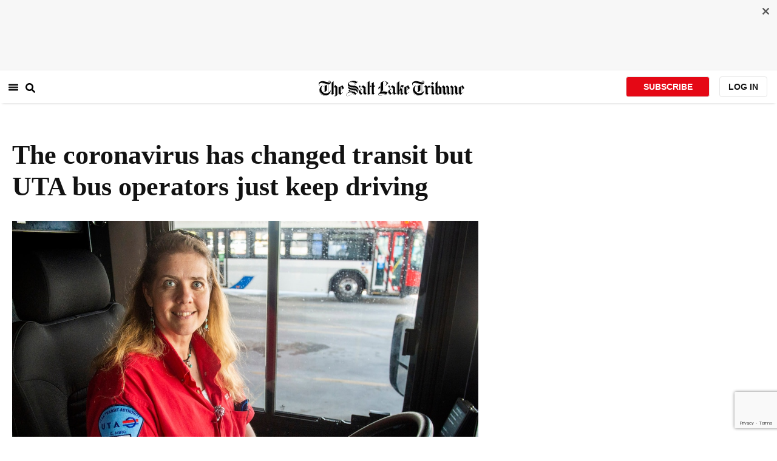

--- FILE ---
content_type: text/html; charset=utf-8
request_url: https://www.sltrib.com/news/politics/2020/04/24/coronavirus-has-changed/
body_size: 60253
content:
<!DOCTYPE html><html lang="en"><head><title>The coronavirus has changed transit but UTA bus operators just keep driving</title><meta id="viewport" name="viewport" content="width=device-width, initial-scale=1.0, user-scalable=yes, minimum-scale=0.5, maximum-scale=2.0"/><meta charset="utf-8"/><meta name="title" content="The coronavirus has changed transit but UTA bus operators just keep driving"/><meta name="keywords" content=""/><meta name="news_keywords" content=""/><meta name="robots" content="index, follow, max-image-preview:large"/><meta name="description" content="A Utah Transit Authority banner depicts bus operators wearing Superman capes, thanking them for acting like superheroes to serve riders despite dangers of the coronavirus pandemic."/><meta name="referrer" content="unsafe-url"/><meta name="apple-mobile-web-app-title" content="SLTrib"/><meta name="application-name" content="SLTrib"/><meta name="theme-color" content="#ffffff"/><meta name="msapplication-config" content="/pf/resources/favicons/browserconfig.xml?d=582"/><meta property="og:locale" content="en_US"/><meta property="og:site_name" content="The Salt Lake Tribune"/><meta property="og:title" name="og:title" content="The coronavirus has changed transit but UTA bus operators just keep driving"/><meta property="og:image" itemProp="image" content="https://www.sltrib.com/resizer/v2/https%3A%2F%2Farc-anglerfish-arc2-prod-sltrib.s3.amazonaws.com%2Fpublic%2FX3I76YPYL5DKRFKC3O6C5HYXUE.JPG?auth=ad7278c9e0529696affa22311e0808e93b72f5864483af9895f1045ae5fd799f&amp;width=1200"/><meta property="og:description" content="A Utah Transit Authority banner depicts bus operators wearing Superman capes, thanking them for acting like superheroes to serve riders despite dangers of the coronavirus pandemic."/><meta property="og:url" content="https://www.sltrib.com/news/politics/2020/04/24/coronavirus-has-changed/"/><meta property="og:type" content="article"/><meta property="fb:app_id" content="913431655408104"/><meta name="twitter:title" content="The coronavirus has changed transit but UTA bus operators just keep driving"/><meta name="twitter:image" content="https://www.sltrib.com/resizer/v2/https%3A%2F%2Farc-anglerfish-arc2-prod-sltrib.s3.amazonaws.com%2Fpublic%2FX3I76YPYL5DKRFKC3O6C5HYXUE.JPG?auth=ad7278c9e0529696affa22311e0808e93b72f5864483af9895f1045ae5fd799f&amp;width=1200"/><meta name="twitter:description" content="A Utah Transit Authority banner depicts bus operators wearing Superman capes, thanking them for acting like superheroes to serve riders despite dangers of the coronavirus pandemic."/><meta name="twitter:site" content="@sltrib"/><meta name="twitter:card" content="summary_large_image"/><meta name="twitter:creator" content="https://www.facebook.com/lee.davidson.125"/><meta name="distribution" content="global"/><meta name="rating" content="general"/><meta name="language" content="en_US"/><script src="https://cmp.osano.com/16BZCGRyQAUigbPI/5f685397-dc48-4433-b330-972e2c87c28d/osano.js"></script><link rel="stylesheet" type="text/css" charset="UTF-8" href="https://cdnjs.cloudflare.com/ajax/libs/slick-carousel/1.8.1/slick.min.css"/><link rel="stylesheet" type="text/css" href="https://cdnjs.cloudflare.com/ajax/libs/slick-carousel/1.8.1/slick-theme.min.css"/><meta itemProp="datePublished" content="2020-04-24T17:56:29.991Z"/><meta itemProp="pageType" content="article"/><link rel="canonical" href="https://www.sltrib.com/news/politics/2020/04/24/coronavirus-has-changed/"/><link rel="alternate" type="application/rss+xml" href="https://www.sltrib.com/arc/outboundfeeds/rss/?outputType=xml"/><link rel="icon" type="image/x-icon" href="/pf/resources/favicon.ico?d=582"/><link rel="stylesheet" href="/pf/resources/css/main.css?d=582"/><link rel="stylesheet" href="/pf/resources/css/carousel.css?d=582"/><link rel="apple-touch-icon" sizes="180x180" href="/pf/resources/favicons/apple-touch-icon.png?d=582"/><link rel="icon" type="image/png" sizes="32x32" href="/pf/resources/favicons/favicon-32x32.png?d=582"/><link rel="icon" type="image/png" sizes="16x16" href="/pf/resources/favicons/favicon-16x16.png?d=582"/><link rel="manifest" href="/pf/resources/favicons/manifest.json?d=582"/><link rel="mask-icon" href="/pf/resources/favicons/safari-pinned-tab.svg?d=582" color="#5bbad5"/><link rel="shortcut icon" href="/pf/resources/favicons/favicon.ico?d=582"/><link rel="icon" type="image/png" sizes="192x192" href="/pf/resources/favicons/android-chrome-192x192.png?d=582"/><link href="https://mas.to/@sltrib" rel="me"/><meta name="google-site-verification" content="OBS8NfER2sTsXn0kFFxQIKihXG5dH9nq5qrvGZWhNmU"/><meta name="google" content="nopagereadaloud"/><link rel="preconnect" href="https://a.pub.network/"/><link rel="preconnect" href="https://b.pub.network/"/><link rel="preconnect" href="https://c.pub.network/"/><link rel="preconnect" href="https://d.pub.network/"/><link rel="preconnect" href="https://c.amazon-adsystem.com"/><link rel="preconnect" href="https://s.amazon-adsystem.com"/><link rel="preconnect" href="https://btloader.com/"/><link rel="preconnect" href="https://api.btloader.com/"/><link rel="preconnect" href="https://cdn.confiant-integrations.net"/><link rel="stylesheet" href="https://a.pub.network/sltrib-com/cls.css"/><noscript><img height="1" width="1" style="display:none" src="https://www.facebook.com/tr?id=1602919493094198&amp;ev=PageView&amp;noscript=1" alt="facebook-pixel"/></noscript><script type="application/ld+json">{"@context":"https://schema.org","@type":"Organization","url":"https://www.sltrib.com","logo":"https://local.sltrib.com/marketing/tribune_T.png"}</script><script type="application/ld+json">{"@context":"https://schema.org","@type":"BreadcrumbList","itemListElement":[{"@type":"ListItem","position":1,"name":"Politics","item":"https://sltrib.com/news/politics"}]}</script><script async="" src="https://accounts.google.com/gsi/client" defer=""></script><script async="" subscriptions-control="manual" src="https://news.google.com/swg/js/v1/swg.js"></script><script async="" src="https://news.google.com/swg/js/v1/swg-gaa.js"></script><script type="application/ld+json">{"@context":"https://schema.org","@type":"NewsArticle","isPartOf":{"@type":["CreativeWork","Product"],"name":"The Salt Lake Tribune","productID":"sltrib.com:showcase"},"publisher":{"@type":"Organization","name":"The Salt Lake Tribune"},"isAccessibleForFree":true,"dateModified":"2020-04-24T21:48:00.926Z","datePublished":"2020-04-24T17:56:29.991Z","headline":"The coronavirus has changed transit but UTA bus operators just keep driving","image":["https://arc-anglerfish-arc2-prod-sltrib.s3.amazonaws.com/public/X3I76YPYL5DKRFKC3O6C5HYXUE.JPG"]}</script><script class="coral-script" src="https://sltrib.coral.coralproject.net/assets/js/embed.js"></script><script src="/pf/resources/js/freestar.js?d=582"></script><script type="application/javascript" id="polyfill-script">if(!Array.prototype.includes||!(window.Object && window.Object.assign)||!window.Promise||!window.Symbol||!window.fetch){document.write('<script type="application/javascript" src="/pf/dist/engine/polyfill.js?d=582&mxId=00000000" defer=""><\/script>')}</script><script id="fusion-engine-react-script" type="application/javascript" src="/pf/dist/engine/react.js?d=582&amp;mxId=00000000" defer=""></script><script id="fusion-engine-combinations-script" type="application/javascript" src="/pf/dist/components/combinations/default.js?d=582&amp;mxId=00000000" defer=""></script><link id="fusion-output-type-styles" rel="stylesheet" type="text/css" href="/pf/dist/components/output-types/default.css?d=582&amp;mxId=00000000"/><link id="fusion-template-styles" rel="stylesheet" type="text/css" href="/pf/dist/components/combinations/default.css?d=582&amp;mxId=00000000"/>
<script>(window.BOOMR_mq=window.BOOMR_mq||[]).push(["addVar",{"rua.upush":"false","rua.cpush":"true","rua.upre":"false","rua.cpre":"true","rua.uprl":"false","rua.cprl":"false","rua.cprf":"false","rua.trans":"SJ-2d08a457-e824-44cf-adc4-cf6fbf0a54c4","rua.cook":"false","rua.ims":"false","rua.ufprl":"false","rua.cfprl":"false","rua.isuxp":"false","rua.texp":"norulematch","rua.ceh":"false","rua.ueh":"false","rua.ieh.st":"0"}]);</script>
                              <script>!function(e){var n="https://s.go-mpulse.net/boomerang/";if("False"=="True")e.BOOMR_config=e.BOOMR_config||{},e.BOOMR_config.PageParams=e.BOOMR_config.PageParams||{},e.BOOMR_config.PageParams.pci=!0,n="https://s2.go-mpulse.net/boomerang/";if(window.BOOMR_API_key="EQ5PL-TYNFS-SR6UD-ZERFB-E2CY6",function(){function e(){if(!o){var e=document.createElement("script");e.id="boomr-scr-as",e.src=window.BOOMR.url,e.async=!0,i.parentNode.appendChild(e),o=!0}}function t(e){o=!0;var n,t,a,r,d=document,O=window;if(window.BOOMR.snippetMethod=e?"if":"i",t=function(e,n){var t=d.createElement("script");t.id=n||"boomr-if-as",t.src=window.BOOMR.url,BOOMR_lstart=(new Date).getTime(),e=e||d.body,e.appendChild(t)},!window.addEventListener&&window.attachEvent&&navigator.userAgent.match(/MSIE [67]\./))return window.BOOMR.snippetMethod="s",void t(i.parentNode,"boomr-async");a=document.createElement("IFRAME"),a.src="about:blank",a.title="",a.role="presentation",a.loading="eager",r=(a.frameElement||a).style,r.width=0,r.height=0,r.border=0,r.display="none",i.parentNode.appendChild(a);try{O=a.contentWindow,d=O.document.open()}catch(_){n=document.domain,a.src="javascript:var d=document.open();d.domain='"+n+"';void(0);",O=a.contentWindow,d=O.document.open()}if(n)d._boomrl=function(){this.domain=n,t()},d.write("<bo"+"dy onload='document._boomrl();'>");else if(O._boomrl=function(){t()},O.addEventListener)O.addEventListener("load",O._boomrl,!1);else if(O.attachEvent)O.attachEvent("onload",O._boomrl);d.close()}function a(e){window.BOOMR_onload=e&&e.timeStamp||(new Date).getTime()}if(!window.BOOMR||!window.BOOMR.version&&!window.BOOMR.snippetExecuted){window.BOOMR=window.BOOMR||{},window.BOOMR.snippetStart=(new Date).getTime(),window.BOOMR.snippetExecuted=!0,window.BOOMR.snippetVersion=12,window.BOOMR.url=n+"EQ5PL-TYNFS-SR6UD-ZERFB-E2CY6";var i=document.currentScript||document.getElementsByTagName("script")[0],o=!1,r=document.createElement("link");if(r.relList&&"function"==typeof r.relList.supports&&r.relList.supports("preload")&&"as"in r)window.BOOMR.snippetMethod="p",r.href=window.BOOMR.url,r.rel="preload",r.as="script",r.addEventListener("load",e),r.addEventListener("error",function(){t(!0)}),setTimeout(function(){if(!o)t(!0)},3e3),BOOMR_lstart=(new Date).getTime(),i.parentNode.appendChild(r);else t(!1);if(window.addEventListener)window.addEventListener("load",a,!1);else if(window.attachEvent)window.attachEvent("onload",a)}}(),"".length>0)if(e&&"performance"in e&&e.performance&&"function"==typeof e.performance.setResourceTimingBufferSize)e.performance.setResourceTimingBufferSize();!function(){if(BOOMR=e.BOOMR||{},BOOMR.plugins=BOOMR.plugins||{},!BOOMR.plugins.AK){var n="true"=="true"?1:0,t="",a="cloyhmix3siaw2lskvyq-f-1fef4dcce-clientnsv4-s.akamaihd.net",i="false"=="true"?2:1,o={"ak.v":"39","ak.cp":"589906","ak.ai":parseInt("634755",10),"ak.ol":"0","ak.cr":10,"ak.ipv":4,"ak.proto":"h2","ak.rid":"5860b587","ak.r":50796,"ak.a2":n,"ak.m":"dscr","ak.n":"ff","ak.bpcip":"18.221.131.0","ak.cport":52856,"ak.gh":"23.209.83.219","ak.quicv":"","ak.tlsv":"tls1.3","ak.0rtt":"","ak.0rtt.ed":"","ak.csrc":"-","ak.acc":"","ak.t":"1769100657","ak.ak":"hOBiQwZUYzCg5VSAfCLimQ==KADT1XbEKme619B8f5psOF9Iwoul7kAurMrSdAHjNBXUA1esT3Bf1SC/5qb4HfdMAirHhlHyEgw6fFzJVSTIfqdYu+CGacMeOpx8UP+RMZ34JnyyHd3liSrUoDeZtC98iwsCFtKRWtLcVm16z2jqBRFzuNPKxp/1dmtzRViqSY/TMxipmh1ywcTQ5XSTuaaTP9RqgD1Rq2NhFsCPV+VmPadg4NvAvzdPDL2XRWfy2DreE6DuRdhOhbju5L3FcD3E/rcOZn0LxZZ7nEWmGDnQxFLmPw5W6elYI0efLcN/h0sxrhkacq46np3x/K8IGX62ypIUG8TQaf2BdeTlvpbxuTbEB6SrQ4Ynp8AhYl5yZA5CcRCIJAxZqpYpoSkpUPhq7ftNRRtw7JQKwIsavfaOChWBp7QcctN6oRcwdzxtmqI=","ak.pv":"47","ak.dpoabenc":"","ak.tf":i};if(""!==t)o["ak.ruds"]=t;var r={i:!1,av:function(n){var t="http.initiator";if(n&&(!n[t]||"spa_hard"===n[t]))o["ak.feo"]=void 0!==e.aFeoApplied?1:0,BOOMR.addVar(o)},rv:function(){var e=["ak.bpcip","ak.cport","ak.cr","ak.csrc","ak.gh","ak.ipv","ak.m","ak.n","ak.ol","ak.proto","ak.quicv","ak.tlsv","ak.0rtt","ak.0rtt.ed","ak.r","ak.acc","ak.t","ak.tf"];BOOMR.removeVar(e)}};BOOMR.plugins.AK={akVars:o,akDNSPreFetchDomain:a,init:function(){if(!r.i){var e=BOOMR.subscribe;e("before_beacon",r.av,null,null),e("onbeacon",r.rv,null,null),r.i=!0}return this},is_complete:function(){return!0}}}}()}(window);</script></head><body><div id="fusion-app"><div class="article-layout-no-top-ad"><header id="navbar"><div class="stickyTopAd" data-test="sticky-ad"><div class="btn-close"><button type="button" data-test="close-button"><img src="[data-uri]" alt="Close ad"/></button></div><div style="display:none" id="f0fqA1GG4wHK38V" data-fusion-collection="features" data-fusion-type="freestar-ad/default" data-fusion-name="Freestar-Ad" data-fusion-message="Could not render component [features:freestar-ad/default]"></div></div><div style="display:none" id="f0fRPW69VCN37Dy" data-fusion-collection="features" data-fusion-type="_global/header-navigation-combined" data-fusion-name="Header Navigation Combined global" data-fusion-message="Could not render component [features:_global/header-navigation-combined]"></div><div style="display:none" id="f0fxeFcjKw6a123" data-fusion-collection="features" data-fusion-type="google-extended-acess/default" data-fusion-name="Google Extended Access" data-fusion-message="Could not render component [features:google-extended-acess/default]"></div></header><div class="scrollable-content"><div class="banner"></div></div><div class="scrollable-content half-container"><div class="row"><div class="full-width article-left-rail"><div class="vertical"><div class="article-head"><h1 class="headline">The coronavirus has changed transit but UTA bus operators just keep driving</h1><h2 class="article-subheadline"></h2><div class="image-rootLeft"><style data-emotion="css 1ez1ofp">.css-1ez1ofp .image-img{width:100%;height:auto;}.css-1ez1ofp .image-noHeight{height:auto;}.css-1ez1ofp .image-noWidth{width:100%;}.css-1ez1ofp .image-rootCenter{display:-webkit-box;display:-webkit-flex;display:-ms-flexbox;display:flex;-webkit-flex-direction:column;-ms-flex-direction:column;flex-direction:column;-webkit-align-items:center;-webkit-box-align:center;-ms-flex-align:center;align-items:center;}.css-1ez1ofp .image-rootLeft{display:-webkit-box;display:-webkit-flex;display:-ms-flexbox;display:flex;-webkit-flex-direction:column;-ms-flex-direction:column;flex-direction:column;-webkit-box-pack:start;-ms-flex-pack:start;-webkit-justify-content:flex-start;justify-content:flex-start;}</style><div class="css-1ez1ofp"><span class=" lazy-load-image-background " style="background-image:url(https://www.sltrib.com/resizer/v2/X3I76YPYL5DKRFKC3O6C5HYXUE.JPG?auth=8525c1c9c217a7a0d65e074e514812f8e8315e2e6b8f08fdb424c2ac41ca8ac7&amp;width=1024&amp;quality=88);background-size:100% 100%;color:transparent;display:inline-block;height:400;width:600"><span class="image-img" style="display:inline-block;border-radius:0;width:600;height:400"></span></span></div><p class="caption-credit">(Rick Egan  |  The Salt Lake Tribune)   Celia Agho is a bus operator for UTA, Friday April 24, 2020. She described to The Salt Lake Tribune what her job is like during the coronavirus pandemic.</p></div><div style="display:none" id="f0fvPICkDdVr4HR" data-fusion-collection="features" data-fusion-type="article-byline/default" data-fusion-name="Article Byline v2 New" data-fusion-message="Could not render component [features:article-byline/default]"></div><div style="display:none" id="f0fSQqI7MjYN5RL" data-fusion-collection="features" data-fusion-type="article-group-buttons/default" data-fusion-name="Article Group Icons" data-fusion-message="Could not render component [features:article-group-buttons/default]"></div></div><div class="article-body-container" itemProp="articleBody"><p class="body-raw">A Utah Transit Authority banner depicts bus operators wearing Superman capes, thanking them for acting like superheroes to serve riders despite dangers of the coronavirus pandemic.</p><p class="body-raw">Drivers shrug that off as part of the job — but say life has changed greatly on buses in the past five weeks, from passengers quickly and almost comically socially distancing themselves to hearing some claim loudly that COVID-19 is a hoax while others show near-paranoia to avoid anyone breathing in their direction.</p><p class="body-raw">Also, most riders are extra talkative with drivers now, they say, seemingly starved for in-person conversation after self-quarantines.</p><p class="body-raw">“We all kind of come out from behind the mask, so to speak, and start talking. The customers love that,” said bus operator Mike Cumrine. “It’s like masks put a stopper on conversation. But once I start talking, people are willing to jump in. They want that social interaction that they are used to having.”</p><p class="body-raw">Bus operator Celia Agho hears extremes in beliefs in some of those conversations and rider actions.</p><p class="body-raw">“Some repeat a lot of misinformation,” she said — adding those particular riders usually are among the half or so who do not wear masks. “They say, ‘This is all a lot of nonsense and we should stop being afraid and just get on with our lives.’”</p><p class="body-raw">She adds, “Then there are others who are extreme the other way. They sanitize their hands after they touch anything. When you ask them a question, it’s like they feel, ‘Oh, my gosh, you just directed breath at me. I’m going to get back.’ It’s so strange.”</p><p class="body-raw">Agho and Cumrine say customers for weeks generally have needed no prompting to maintain proper social distancing.</p><p class="body-raw">“It’s kind of funny. They tend to run to the back seat. If someone is there, they back up and head for another seat that isn’t too close,” Agho said. “No one wants to sit in the aisle because people walk by. They all take window seats.”</p><p class="body-raw">Cumrine said, “There’s a lot of good self-regulating that goes on. They try to keep plenty of distance from each other and spread out around the bus…. But sometimes we see some herd mentality with a group of friends or co-workers who get on and want to talk to each other.”</p><p class="body-raw">While UTA pleads with riders to wear masks, drivers say only about half of them do. Agho said rates are higher on some routes that are busier, perhaps out of self-defense. “It’s like riders know they will be around more people in some places, so they put on masks there.”</p><h2>Social distancing</h2><p class="body-raw">UTA has said bus ridership <a href="https://www.sltrib.com/news/2020/04/15/uta-says-it-may-need-up/">has been down about 70% compared to normal</a>. Even with recent service cuts because of that, plenty of room for social distancing exists. However, the agency did add back extra service on some routes that were busier than expected to allow more space.</p><p class="body-raw">To help passengers keep safe distances from drivers, riders have been asked for weeks to board using rear doors — unless they are in wheelchairs or cannot climb the stairs. UTA also put yellow stripes on floors marking a 6-foot distance from drivers.</p><p class="body-raw">“Some people walk right up to it and stretch as far as they can to drop a token in the farebox,” Cumrine said.</p><p class="body-raw">Most riders show transfers or passes from the back of the bus, or verify they paid using a smartphone app. UTA will accept cash, but Agho notes that drivers will not touch anything from customers — even though they wear gloves and masks — and riders must put cash in fareboxes themselves.</p><p class="body-raw">“One of the misconceptions is that we’re free” because riders enter the rear of buses away from drivers and fareboxes, Agho said. “But we’re not. We are accepting fares. That’s how we get our revenue, right?”</p><p class="body-raw">She added that she now rarely sees any sick people on buses — signs and messages from UTA strongly discourage that — but said it was not that way at the beginning of the coronavirus outbreak.</p><p class="body-raw">“I had a couple of people who were seriously sick get on the bus. They said, ‘We’re headed straight to the clinic,’” she said. “I’m sitting there going, ‘OK, just stay right there. Don’t come any closer,' because their nose was running and they were coughing, and you could see the red veins like they had a fever.”</p><h2>Cleaning crews</h2><p class="body-raw">Both drivers said they are also amazed at how fast cleaning crews jump on board when they return buses to disinfect everything. When operators relieve other drivers during the day, Agho said she and others use disinfecting wipes to clean surfaces commonly touched throughout the bus.</p><p class="body-raw">UTA officials said the agency is trying to keep some service on all routes so people can get to jobs and essential places such as pharmacies and grocery stores. Agho says it appears about half her riders are commuters headed to jobs, plus “you’ve got the people who are just desperately trying to stay away from everything, but they have just got to get to the store to pick up milk or whatever they’re missing. You’ve got people who just need the bus.”</p><p class="body-raw">Lorin Simpson, regional UTA manager in Salt Lake County, says, “We’re so proud of our workforce. They have come to work every day, and they are committed to what they’re doing.”</p><div class="article-body-element" style="margin-top:20px"><div class="image-rootCenter"><style data-emotion="css 1ez1ofp">.css-1ez1ofp .image-img{width:100%;height:auto;}.css-1ez1ofp .image-noHeight{height:auto;}.css-1ez1ofp .image-noWidth{width:100%;}.css-1ez1ofp .image-rootCenter{display:-webkit-box;display:-webkit-flex;display:-ms-flexbox;display:flex;-webkit-flex-direction:column;-ms-flex-direction:column;flex-direction:column;-webkit-align-items:center;-webkit-box-align:center;-ms-flex-align:center;align-items:center;}.css-1ez1ofp .image-rootLeft{display:-webkit-box;display:-webkit-flex;display:-ms-flexbox;display:flex;-webkit-flex-direction:column;-ms-flex-direction:column;flex-direction:column;-webkit-box-pack:start;-ms-flex-pack:start;-webkit-justify-content:flex-start;justify-content:flex-start;}</style><div class="css-1ez1ofp"><span class=" lazy-load-image-background " style="background-image:url(https://www.sltrib.com/resizer/v2/XVOYJLMTNZC5XCKW635IT2LXGY.jpg?auth=f5349c4ff691ad176ca9f36551f3309a43109738b9329f6881fffe2a00ae2a68&amp;width=750&amp;quality=88);background-size:100% 100%;color:transparent;display:inline-block;height:400;width:600"><span class="image-img" style="display:inline-block;border-radius:0;width:600;height:400"></span></span></div><p class="caption-credit">(Photo courtesy of Utah Transit Authority) A banner at UTA headquarters shows bus and train operators as superheroes serving the public during the coronavirus pandemic.</p></div></div><p class="body-raw">He said UTA has seen relatively few operators call in sick — even though extra sick leave was made available to help them stay home as needed. UTA has helped them financially by keeping their hours up despite service cuts by adding training and standby shifts.</p><p class="body-raw">Simpson says he knows operators realize the dangers of being around the public during the pandemic, “yet they show up every day — so we’ve been able to cover the work and deliver the services we promised. We really are proud of them.”</p></div><div><a href="#" class="section-title " data-testid="sec-head-link"><h2>RELATED STORIES</h2></a><div style="margin-top:16px"><a class="top-story" data-testid="top-story" href="/news/2020/04/15/uta-says-it-may-need-up/"><h3 data-testid="title" class="simple-title" style="margin-top:10px">UTA says it may need up to 3 years to recover from coronavirus effects, maybe longer</h3><div class="horizontal-separator"></div><div style="margin-bottom:18px"></div></a></div><div style="margin-top:16px"><a class="top-story" data-testid="top-story" href="/news/2020/03/27/with-ridership-down-uta/"><h3 data-testid="title" class="simple-title" style="margin-top:10px">With ridership down 65%, UTA announces wide service cuts due to coronavirus</h3><div class="horizontal-separator"></div><div style="margin-bottom:18px"></div></a></div><div style="margin-top:16px"><a class="top-story" data-testid="top-story" href="/news/2020/03/25/coronavirus-stalls-uta/"><h3 data-testid="title" class="simple-title" style="margin-top:10px">Coronavirus stalls UTA efforts to simplify fares</h3><div class="horizontal-separator"></div><div style="margin-bottom:18px"></div></a></div><div style="margin-top:16px"><a class="top-story" data-testid="top-story" href="/news/politics/2020/02/17/it-reworks-its-fare/"><h3 data-testid="title" class="simple-title" style="margin-top:10px">As it reworks its fare policy, UTA has no idea how many people ride free or with discounts</h3><div class="horizontal-separator"></div><div style="margin-bottom:18px"></div></a></div></div></div></div><div class="disappear"><div class="vertical"><div style="display:none" id="f0ftUI1JgEb33ts" data-fusion-collection="features" data-fusion-type="freestar-ad-with-height/default" data-fusion-name="sltrib_medrec_sidebar_atf" data-fusion-message="Could not render component [features:freestar-ad-with-height/default]"></div><div class="sponsored-card"><div class="sponsored-card__top-bar"></div><div class="sponsored-card__content"><h2 class="sponsored-card__label">Sponsored Story</h2><a href="/sponsored/2026/01/15/salt-lake-citys-newest-meal-prep" type="text" aria-label="foo" target="_blank" rel="noopener noreferrer" class="sponsored-card__headline-link"><h3 class="sponsored-card__headline" id="sponsored-article-link">Salt Lake City’s newest meal prep service brings personal chef quality &amp; convenience to your home</h3><p class="sponsored-card__text" id="sponsored-article-link">Sponsored: Led by Executive Chef Dallon Stewart, this Salt Lake local is changing the meal delivery scene.</p></a></div><div class="sponsored-card__bottom-bar"></div></div><div style="display:none" id="f0fIih6gUSOi4r" data-fusion-collection="features" data-fusion-type="freestar-ad-with-height/default" data-fusion-name="sltrib_medrec_sidebar_btf" data-fusion-message="Could not render component [features:freestar-ad-with-height/default]"></div></div></div></div></div><div class="half-container"><div class="row"><div class="col-12"><div style="display:none" id="f0ferFTGE9qQ2Hg" data-fusion-collection="features" data-fusion-type="_global/outbrain-ad" data-fusion-name="Outbrain Ad Global" data-fusion-message="Could not render component [features:_global/outbrain-ad]"></div></div></div></div><div id="article-bottom" class="half-container"></div><div id="the-latest" class="half-container"><div class="the-latest-ap"></div></div><div id="comments" class="comments half-container"><div style="display:none" id="f0fA5jFy5EEH288" data-fusion-collection="features" data-fusion-type="freestar-ad/default" data-fusion-name="Freestar-Ad - sltrib_incontent_flipp" data-fusion-message="Could not render component [features:freestar-ad/default]"></div><div class="two-columns-layout-comments "><div class="comment-left-rail"><div id="coral-static"><div id="coral_thread" style="width:145%;padding:0px;margin-left:-13px"></div></div></div><div class="comment-left-rail"></div></div><div style="display:none" id="f0fdEF4Mp3Ct6hF" data-fusion-collection="features" data-fusion-type="article-byline-bottom/default" data-fusion-name="Article Byline Bottom" data-fusion-message="Could not render component [features:article-byline-bottom/default]"></div></div><footer><div class="global-footer"><div class="with-copy container"><script src="https://js.adsrvr.org/up_loader.1.1.0.js" type="text/javascript"></script><script async="" src="/pf/resources/js/ballantine.js?d=582"></script><div class="row hidden-md-down"><div class="footer-block col-6 col-md-3"><div class="footer-column"><h5 class="footer-heading">CONNECT</h5><ul class="footer-list"><li><a href="https://www.facebook.com/saltlaketribune/" class="footer-item"><style data-emotion="css vubbuv">.css-vubbuv{-webkit-user-select:none;-moz-user-select:none;-ms-user-select:none;user-select:none;width:1em;height:1em;display:inline-block;fill:currentColor;-webkit-flex-shrink:0;-ms-flex-negative:0;flex-shrink:0;-webkit-transition:fill 200ms cubic-bezier(0.4, 0, 0.2, 1) 0ms;transition:fill 200ms cubic-bezier(0.4, 0, 0.2, 1) 0ms;font-size:1.5rem;}</style><svg class="MuiSvgIcon-root MuiSvgIcon-fontSizeMedium css-vubbuv" focusable="false" aria-hidden="true" viewBox="0 0 24 24" data-testid="FacebookIcon"><path d="M5 3h14a2 2 0 0 1 2 2v14a2 2 0 0 1-2 2H5a2 2 0 0 1-2-2V5a2 2 0 0 1 2-2m13 2h-2.5A3.5 3.5 0 0 0 12 8.5V11h-2v3h2v7h3v-7h3v-3h-3V9a1 1 0 0 1 1-1h2V5z"></path></svg> <span class="foot-indv-item">Facebook</span></a></li><li><a href="https://x.com/sltrib/" class="footer-item"><img src="https://www.sltrib.com/resizer/v2/S2JRURVUNZBUXGAJVY67HBTE6A.png?auth=6f97694ee8a43d294e97af9ab645cc3719955d95936eeab8cff5ebc501db5b08&amp;height=100&amp;quality=88" alt="twitter-logo" width="18" height="18" style="background-color:white;border-radius:4px;margin-left:3px;margin-right:2px"/> <span class="foot-indv-item">X</span></a></li><li><a href="https://www.instagram.com/sltrib/" class="footer-item"><style data-emotion="css vubbuv">.css-vubbuv{-webkit-user-select:none;-moz-user-select:none;-ms-user-select:none;user-select:none;width:1em;height:1em;display:inline-block;fill:currentColor;-webkit-flex-shrink:0;-ms-flex-negative:0;flex-shrink:0;-webkit-transition:fill 200ms cubic-bezier(0.4, 0, 0.2, 1) 0ms;transition:fill 200ms cubic-bezier(0.4, 0, 0.2, 1) 0ms;font-size:1.5rem;}</style><svg class="MuiSvgIcon-root MuiSvgIcon-fontSizeMedium css-vubbuv" focusable="false" aria-hidden="true" viewBox="0 0 24 24" data-testid="InstagramIcon"><path d="M7.8 2h8.4C19.4 2 22 4.6 22 7.8v8.4a5.8 5.8 0 0 1-5.8 5.8H7.8C4.6 22 2 19.4 2 16.2V7.8A5.8 5.8 0 0 1 7.8 2m-.2 2A3.6 3.6 0 0 0 4 7.6v8.8C4 18.39 5.61 20 7.6 20h8.8a3.6 3.6 0 0 0 3.6-3.6V7.6C20 5.61 18.39 4 16.4 4H7.6m9.65 1.5a1.25 1.25 0 0 1 1.25 1.25A1.25 1.25 0 0 1 17.25 8 1.25 1.25 0 0 1 16 6.75a1.25 1.25 0 0 1 1.25-1.25M12 7a5 5 0 0 1 5 5 5 5 0 0 1-5 5 5 5 0 0 1-5-5 5 5 0 0 1 5-5m0 2a3 3 0 0 0-3 3 3 3 0 0 0 3 3 3 3 0 0 0 3-3 3 3 0 0 0-3-3z"></path></svg> <span class="foot-indv-item">Instagram</span></a></li><li><a href="https://www.youtube.com/user/sltrib/" class="footer-item"><style data-emotion="css vubbuv">.css-vubbuv{-webkit-user-select:none;-moz-user-select:none;-ms-user-select:none;user-select:none;width:1em;height:1em;display:inline-block;fill:currentColor;-webkit-flex-shrink:0;-ms-flex-negative:0;flex-shrink:0;-webkit-transition:fill 200ms cubic-bezier(0.4, 0, 0.2, 1) 0ms;transition:fill 200ms cubic-bezier(0.4, 0, 0.2, 1) 0ms;font-size:1.5rem;}</style><svg class="MuiSvgIcon-root MuiSvgIcon-fontSizeMedium css-vubbuv" focusable="false" aria-hidden="true" viewBox="0 0 24 24" data-testid="YouTubeIcon"><path d="M10 15l5.19-3L10 9v6m11.56-7.83c.13.47.22 1.1.28 1.9.07.8.1 1.49.1 2.09L22 12c0 2.19-.16 3.8-.44 4.83-.25.9-.83 1.48-1.73 1.73-.47.13-1.33.22-2.65.28-1.3.07-2.49.1-3.59.1L12 19c-4.19 0-6.8-.16-7.83-.44-.9-.25-1.48-.83-1.73-1.73-.13-.47-.22-1.1-.28-1.9-.07-.8-.1-1.49-.1-2.09L2 12c0-2.19.16-3.8.44-4.83.25-.9.83-1.48 1.73-1.73.47-.13 1.33-.22 2.65-.28 1.3-.07 2.49-.1 3.59-.1L12 5c4.19 0 6.8.16 7.83.44.9.25 1.48.83 1.73 1.73z"></path></svg> <span class="foot-indv-item">YouTube</span></a></li><li><a href="/rss/" class="footer-item"><style data-emotion="css vubbuv">.css-vubbuv{-webkit-user-select:none;-moz-user-select:none;-ms-user-select:none;user-select:none;width:1em;height:1em;display:inline-block;fill:currentColor;-webkit-flex-shrink:0;-ms-flex-negative:0;flex-shrink:0;-webkit-transition:fill 200ms cubic-bezier(0.4, 0, 0.2, 1) 0ms;transition:fill 200ms cubic-bezier(0.4, 0, 0.2, 1) 0ms;font-size:1.5rem;}</style><svg class="MuiSvgIcon-root MuiSvgIcon-fontSizeMedium css-vubbuv" focusable="false" aria-hidden="true" viewBox="0 0 24 24" data-testid="RssFeedIcon"><circle cx="6.18" cy="17.82" r="2.18"></circle><path d="M4 4.44v2.83c7.03 0 12.73 5.7 12.73 12.73h2.83c0-8.59-6.97-15.56-15.56-15.56m0 5.66v2.83c3.9 0 7.07 3.17 7.07 7.07h2.83c0-5.47-4.43-9.9-9.9-9.9"></path></svg> <span class="foot-indv-item">RSS</span></a></li><li><a href="https://apps.apple.com/ai/app/salt-lake-tribune-eedition/id995297003" class="footer-item"><img style="height:40px;padding:4px" src="https://www.sltrib.com/resizer/v2/YGK4MOY7CNFNRMYWMTTPFDOMCI.png?auth=7c8ecd93d3eb36d6fdde2400ab3650dc88d52714be2fda9155a5f4abe0b43e8c&amp;width=200&amp;quality=100"/> <span class="foot-indv-item"></span></a></li><li><a href="https://play.google.com/store/apps/details?id=com.saltlaketribune.android.prod&amp;hl=en_US&amp;gl=US" class="footer-item"><img style="height:40px;width:98.6px;margin-top:-10px" src="https://www.sltrib.com/resizer/v2/PI6RFGVVV5CYLIXIYBETYQIUYY.png?auth=06db741726c8486e67a60a0529a1ea780a7e7d896eb72e0f6b4d9dc6a8369618&amp;width=200&amp;quality=100"/> <span class="foot-indv-item"></span></a></li></ul></div></div><div class="footer-block col-6 col-md-3"><div class="footer-column"><h5 class="footer-heading">SUBSCRIPTIONS</h5><ul class="footer-list"><li><a href="https://sltiservices.navigacloud.com/cmo_slt-c-cmdb-01/subscriber/web/startoffers.html" class="footer-item"><span class="foot-indv-item">Subscribe to Print + Digital</span></a></li><li><a href="/support/" class="footer-item"><span class="foot-indv-item">Subscribe to Digital Only</span></a></li><li><a href="/activate-digital-subscription/" class="footer-item"><span class="foot-indv-item">Digital Access for Print Subscribers</span></a></li><li><a href="/newsletters/" class="footer-item"><span class="foot-indv-item">Email Newsletters</span></a></li><li><a href="https://sltiservices.navigacloud.com/cmo_slt-c-cmdb-01/subscriber/web/signin.html" class="footer-item"><span class="foot-indv-item">Login to your Print Account</span></a></li><li><a href="/my-account/" class="footer-item"><span class="foot-indv-item">Login to your Digital Account</span></a></li><li><a href="/digital-subscriptions-faq/" class="footer-item"><span class="foot-indv-item">Subscription FAQs</span></a></li><li><a href="/contact-us/" class="footer-item"><span class="foot-indv-item">Help and Contact Info</span></a></li><li><a href="/gift-subscription/" class="footer-item"><span class="foot-indv-item">Gift Subscriptions</span></a></li></ul></div></div><div class="footer-block col-6 col-md-3"><div class="footer-column"><h5 class="footer-heading">ABOUT US</h5><ul class="footer-list"><li><a href="/about-us/#our-history" class="footer-item"><span class="foot-indv-item">History and Mission</span></a></li><li><a href="/about-us/#nonprofit" class="footer-item"><span class="foot-indv-item">Our Nonprofit Model</span></a></li><li><a href="/board-and-advisers/" class="footer-item"><span class="foot-indv-item">Board and Advisers</span></a></li><li><a href="/staff/" class="footer-item"><span class="foot-indv-item">Officers and Staff</span></a></li><li><a href="/supporters/" class="footer-item"><span class="foot-indv-item">Supporters</span></a></li><li><a href="/reports/" class="footer-item"><span class="foot-indv-item">Tax Filing and Governance</span></a></li><li><a href="/opinion/submission/" class="footer-item"><span class="foot-indv-item">Share Your Opinion</span></a></li><li><a href="/opinion/editorial-board/" class="footer-item"><span class="foot-indv-item">Meet the Editorial Board</span></a></li><li><a href="/privacy-policy/" class="footer-item"><span class="foot-indv-item">Privacy Policy</span></a></li><li><a href="/privacy-policy/#california" class="footer-item"><span class="foot-indv-item">California Privacy</span></a></li><li><a href="/policies-and-ethics/" class="footer-item"><span class="foot-indv-item">Editorial Policies and Ethics</span></a></li></ul></div></div><div class="footer-block col-6 col-md-3"><div class="footer-column"><h5 class="footer-heading">MORE</h5><ul class="footer-list"><li><a href="/advertising/" class="footer-item"><span class="foot-indv-item">Advertise with Us</span></a></li><li><a href="/legal-notices/" class="footer-item"><span class="foot-indv-item">Legal Notices</span></a></li><li><a href="https://store.sltrib.com/" class="footer-item"><span class="foot-indv-item">Store</span></a></li><li><a href="https://digitalnewspapers.org/newspaper/?paper=Salt%20Lake%20Tribune" class="footer-item"><span class="foot-indv-item">Archives</span></a></li><li><a href="/tips/" class="footer-item"><span class="foot-indv-item">Story Tips</span></a></li><li><a href="/giving/" class="footer-item"><span class="foot-indv-item">Support The Tribune</span></a></li><li><a href="/fas/" class="footer-item"><span class="foot-indv-item">Join The First Amendment Society</span></a></li><li><a href="https://www.sltrib.com/gift-policy/" class="footer-item"><span class="foot-indv-item">Gift Acceptance Policy</span></a></li><li><a href="#" class="footer-item"><span class="foot-indv-item">Cookie Preferences</span></a></li><li><a href="/commenting-policy/" class="footer-item"><span class="foot-indv-item">Commenting Policy</span></a></li></ul></div></div></div><div class="hidden-md-up" style="width:100%"><div class="horizontal-separator"></div><div class="row v-space"><div class="col-6 links-foot-col"><a href="/about-us/" class="foot-link">ABOUT US</a><a href="/terms-of-service/" class="foot-link">TERMS OF SERVICE</a><a href="/privacy-policy/" class="foot-link">PRIVACY POLICY</a><a href="/policies-and-ethics/" class="foot-link">EDITORIAL POLICY</a><a href="/tips/" class="foot-link">NEWS TIPS</a><a href="/advertising/" class="foot-link">ADVERTISE</a><a href="/contact-us/" class="foot-link">CONTACT US/HELP</a><a href="/gift-policy/" class="foot-link">GIFT ACCEPTANCE POLICY</a></div><div class="col-6 links-foot-col"><a href="/subscribe/" class="foot-link">SUBSCRIBE</a><a href="https://sltiservices.navigacloud.com/cmo_slt-c-cmdb-01/subscriber/web/startoffers.html" class="foot-link">PRINT EDITION</a><a href="/newsletters/" class="foot-link">EMAIL NEWSLETTERS</a><a href="/fas/" class="foot-link">JOIN THE FIRST AMENDMENT SOCIETY</a><a href="/giving/" class="foot-link">SUPPORT THE TRIBUNE</a><a href="/opinion/submission/" class="foot-link">SHARE YOUR OPINION</a><a href="/opinion/editorial-board/" class="foot-link">MEET THE EDITORIAL BOARD</a><a href="#" class="foot-link">COOKIE PREFERENCES</a></div></div><div class="socialm-foot"><a href="https://x.com/sltrib" data-testid="sm-twitter" class="soc-med-item"><img src="/pf/resources/img/t-1.png?d=582" alt="twitter-logo" width="26" height="26" style="background-color:white"/></a><a href="https://www.instagram.com/sltrib/" data-testid="sm-instagram" class="soc-med-item" aria-label="Instagram"><style data-emotion="css vubbuv">.css-vubbuv{-webkit-user-select:none;-moz-user-select:none;-ms-user-select:none;user-select:none;width:1em;height:1em;display:inline-block;fill:currentColor;-webkit-flex-shrink:0;-ms-flex-negative:0;flex-shrink:0;-webkit-transition:fill 200ms cubic-bezier(0.4, 0, 0.2, 1) 0ms;transition:fill 200ms cubic-bezier(0.4, 0, 0.2, 1) 0ms;font-size:1.5rem;}</style><svg class="MuiSvgIcon-root MuiSvgIcon-fontSizeMedium css-vubbuv" focusable="false" aria-hidden="true" viewBox="0 0 24 24" data-testid="InstagramIcon" style="color:rgb(255,76,60);font-size:26px"><path d="M7.8 2h8.4C19.4 2 22 4.6 22 7.8v8.4a5.8 5.8 0 0 1-5.8 5.8H7.8C4.6 22 2 19.4 2 16.2V7.8A5.8 5.8 0 0 1 7.8 2m-.2 2A3.6 3.6 0 0 0 4 7.6v8.8C4 18.39 5.61 20 7.6 20h8.8a3.6 3.6 0 0 0 3.6-3.6V7.6C20 5.61 18.39 4 16.4 4H7.6m9.65 1.5a1.25 1.25 0 0 1 1.25 1.25A1.25 1.25 0 0 1 17.25 8 1.25 1.25 0 0 1 16 6.75a1.25 1.25 0 0 1 1.25-1.25M12 7a5 5 0 0 1 5 5 5 5 0 0 1-5 5 5 5 0 0 1-5-5 5 5 0 0 1 5-5m0 2a3 3 0 0 0-3 3 3 3 0 0 0 3 3 3 3 0 0 0 3-3 3 3 0 0 0-3-3z"></path></svg></a><a href="https://www.facebook.com/saltlaketribune/" data-testid="sm-facebook" class="soc-med-item" aria-label="Facebook"><style data-emotion="css vubbuv">.css-vubbuv{-webkit-user-select:none;-moz-user-select:none;-ms-user-select:none;user-select:none;width:1em;height:1em;display:inline-block;fill:currentColor;-webkit-flex-shrink:0;-ms-flex-negative:0;flex-shrink:0;-webkit-transition:fill 200ms cubic-bezier(0.4, 0, 0.2, 1) 0ms;transition:fill 200ms cubic-bezier(0.4, 0, 0.2, 1) 0ms;font-size:1.5rem;}</style><svg class="MuiSvgIcon-root MuiSvgIcon-fontSizeMedium css-vubbuv" focusable="false" aria-hidden="true" viewBox="0 0 24 24" data-testid="FacebookIcon" style="color:rgb(45,79,138);font-size:26px"><path d="M5 3h14a2 2 0 0 1 2 2v14a2 2 0 0 1-2 2H5a2 2 0 0 1-2-2V5a2 2 0 0 1 2-2m13 2h-2.5A3.5 3.5 0 0 0 12 8.5V11h-2v3h2v7h3v-7h3v-3h-3V9a1 1 0 0 1 1-1h2V5z"></path></svg></a></div><div class="row v-space" style="display:flex;justify-content:center"><a href="https://play.google.com/store/apps/details?id=com.saltlaketribune.android.prod&amp;hl=en_US&amp;gl=US" target="_blank" rel="noreferrer"><img height="40px" alt="google-play-badge" src="/pf/resources/img/googleplay.png?d=582"/></a><a href="https://apps.apple.com/ai/app/salt-lake-tribune-eedition/id995297003" target="_blank" rel="noreferrer"><img class="apple-download-badge" height="40px" alt="apple-store-badge" src="/pf/resources/img/applestore.png?d=582"/></a></div><div class="horizontal-separator last-sep-foot"></div></div><br/><div class="contact-cs hidden-md-down"><p>Report a missed paper by emailing <a href="mailto:subscribe@sltrib.com" class="contact-link">subscribe@sltrib.com</a> or calling <a href="tel:801-237-2900" class="contact-link">801-237-2900</a></p><p>For e-edition questions or comments, contact customer support <a href="tel:801-237-2900" class="contact-link">801-237-2900</a> or email <a href="mailto:subscribe@sltrib.com" class="contact-link">subscribe@sltrib.com</a></p></div><div class="copy-container row hidden-md-down"><div class="col-12 col-md-6 logo-column"><a href="/"><img src="/pf/resources/svg/sltrib-logo.svg?d=582" alt="The Salt Lake Tribune Logo" width="250" height="46" class="trib-svg-white"/></a></div><div class="col-12 col-md-6 copy-column"><p class="copy">sltrib.com © 1996-<!-- -->2026 <!-- -->The Salt Lake Tribune. All rights reserved.</p></div></div><div class="hidden-md-up v-space mobile-copyright"><a href="/"><img src="/pf/resources/svg/Trib_masthead_top_000000.svg?d=582" alt="The Salt Lake Tribune Logo" width="300" height="46"/></a></div></div></div></footer></div></div><script id="fusion-metadata" type="application/javascript">window.Fusion=window.Fusion||{};Fusion.arcSite="sltrib";Fusion.contextPath="/pf";Fusion.mxId="00000000";Fusion.deployment="582";Fusion.globalContent={"_id":"WNCNQY42BVAY7HZYEGIFSCDFGA","type":"story","version":"0.10.5","content_elements":[{"_id":"FEMHGOY36ZEXNL6AZW3LJU5KCM","type":"text","additional_properties":{"_id":1587749614708},"content":"A Utah Transit Authority banner depicts bus operators wearing Superman capes, thanking them for acting like superheroes to serve riders despite dangers of the coronavirus pandemic."},{"_id":"PTNHKTU2T5BITLET65IYBFXNLA","type":"text","additional_properties":{"_id":1587749614709},"content":"Drivers shrug that off as part of the job — but say life has changed greatly on buses in the past five weeks, from passengers quickly and almost comically socially distancing themselves to hearing some claim loudly that COVID-19 is a hoax while others show near-paranoia to avoid anyone breathing in their direction."},{"_id":"X4XHQ5RCWVHY7NTK7F5AYY24P4","type":"text","additional_properties":{"_id":1587749614710},"content":"Also, most riders are extra talkative with drivers now, they say, seemingly starved for in-person conversation after self-quarantines."},{"_id":"KKK4HXR6LFGAVBK3KW4YTXJURI","type":"text","additional_properties":{"_id":1587749614711},"content":"“We all kind of come out from behind the mask, so to speak, and start talking. The customers love that,” said bus operator Mike Cumrine. “It’s like masks put a stopper on conversation. But once I start talking, people are willing to jump in. They want that social interaction that they are used to having.”"},{"_id":"MX5EUVWWWJG7XJZDLRHAFWRVOE","type":"text","additional_properties":{"_id":1587749614712},"content":"Bus operator Celia Agho hears extremes in beliefs in some of those conversations and rider actions."},{"_id":"L2SAAMIQCJHV3MPB2PBL4PTZXA","type":"text","additional_properties":{"_id":1587749614713},"content":"“Some repeat a lot of misinformation,” she said — adding those particular riders usually are among the half or so who do not wear masks. “They say, ‘This is all a lot of nonsense and we should stop being afraid and just get on with our lives.’”"},{"_id":"WVUT6HCPCVEXPNPYGWU2NIRRSQ","type":"text","additional_properties":{"_id":1587749614714},"content":"She adds, “Then there are others who are extreme the other way. They sanitize their hands after they touch anything. When you ask them a question, it’s like they feel, ‘Oh, my gosh, you just directed breath at me. I’m going to get back.’ It’s so strange.”"},{"_id":"UCHHYRGITVFQNAFAXXDJYBDI2U","type":"text","additional_properties":{"_id":1587749614715},"content":"Agho and Cumrine say customers for weeks generally have needed no prompting to maintain proper social distancing."},{"_id":"QVVKHHLMNVA7LPI2JKDEZ6WWEE","type":"text","additional_properties":{"_id":1587749614716},"content":"“It’s kind of funny. They tend to run to the back seat. If someone is there, they back up and head for another seat that isn’t too close,” Agho said. “No one wants to sit in the aisle because people walk by. They all take window seats.”"},{"_id":"H46TYWSXBRFJLLNT2MS7EGZV2A","type":"text","additional_properties":{"_id":1587749614717},"content":"Cumrine said, “There’s a lot of good self-regulating that goes on. They try to keep plenty of distance from each other and spread out around the bus…. But sometimes we see some herd mentality with a group of friends or co-workers who get on and want to talk to each other.”"},{"_id":"U727ZCMQQNFBHKRGQ47RJVRCSU","type":"text","additional_properties":{"_id":1587749614718},"content":"While UTA pleads with riders to wear masks, drivers say only about half of them do. Agho said rates are higher on some routes that are busier, perhaps out of self-defense. “It’s like riders know they will be around more people in some places, so they put on masks there.”"},{"_id":"BGBEWT3Z5NCZ7NTIILWYP2QRDI","type":"header","level":2,"additional_properties":{"_id":"UJZDIGOSUNFFTCFEYY5P4YSTV4"},"content":"Social distancing"},{"_id":"JRBE37MUXZGVVFDNYZXOMR6HVE","type":"text","additional_properties":{"_id":1587749614719},"content":"UTA has said bus ridership <a href=\"https://www.sltrib.com/news/2020/04/15/uta-says-it-may-need-up/\">has been down about 70% compared to normal</a>. Even with recent service cuts because of that, plenty of room for social distancing exists. However, the agency did add back extra service on some routes that were busier than expected to allow more space."},{"_id":"6TTVX7I7UBB4LB6U4IU44X2BXY","type":"text","additional_properties":{"_id":1587749614720},"content":"To help passengers keep safe distances from drivers, riders have been asked for weeks to board using rear doors — unless they are in wheelchairs or cannot climb the stairs. UTA also put yellow stripes on floors marking a 6-foot distance from drivers."},{"_id":"CA5LYSZHMFCWBL256T6RBZ26BE","type":"text","additional_properties":{"_id":1587749614721},"content":"“Some people walk right up to it and stretch as far as they can to drop a token in the farebox,” Cumrine said."},{"_id":"5ZH75CL5JJHUFC5LAJNCUYCY7Y","type":"text","additional_properties":{"_id":1587749614722},"content":"Most riders show transfers or passes from the back of the bus, or verify they paid using a smartphone app. UTA will accept cash, but Agho notes that drivers will not touch anything from customers — even though they wear gloves and masks — and riders must put cash in fareboxes themselves."},{"_id":"HPIVCZ6Q3VH67LSOMFPBPFF2PM","type":"text","additional_properties":{"_id":1587749614723},"content":"“One of the misconceptions is that we’re free” because riders enter the rear of buses away from drivers and fareboxes, Agho said. “But we’re not. We are accepting fares. That’s how we get our revenue, right?”"},{"_id":"KBZE3NRZWNCNJFXV6KYWMXHQHM","type":"text","additional_properties":{"_id":1587749614724},"content":"She added that she now rarely sees any sick people on buses — signs and messages from UTA strongly discourage that — but said it was not that way at the beginning of the coronavirus outbreak."},{"_id":"46LVNOQMCRC4JIOLEU5SYWZFRQ","type":"text","additional_properties":{"_id":1587749614725},"content":"“I had a couple of people who were seriously sick get on the bus. They said, ‘We’re headed straight to the clinic,’” she said. “I’m sitting there going, ‘OK, just stay right there. Don’t come any closer,' because their nose was running and they were coughing, and you could see the red veins like they had a fever.”"},{"_id":"UOYMAEFA5BFX5CCKSCBIGRSSTQ","type":"header","level":2,"additional_properties":{"_id":"NRJBUUZWOJHXFDUFMO6KCWQTRA"},"content":"Cleaning crews"},{"_id":"QCPG55DQVBAQJAEBO55TP5RVPY","type":"text","additional_properties":{"_id":1587749614726},"content":"Both drivers said they are also amazed at how fast cleaning crews jump on board when they return buses to disinfect everything. When operators relieve other drivers during the day, Agho said she and others use disinfecting wipes to clean surfaces commonly touched throughout the bus."},{"_id":"PSMQYGCQRNGNPOO2SQ4OQVDFAU","type":"text","additional_properties":{"_id":1587749614727},"content":"UTA officials said the agency is trying to keep some service on all routes so people can get to jobs and essential places such as pharmacies and grocery stores. Agho says it appears about half her riders are commuters headed to jobs, plus “you’ve got the people who are just desperately trying to stay away from everything, but they have just got to get to the store to pick up milk or whatever they’re missing. You’ve got people who just need the bus.”"},{"_id":"PQ3SQFUGNNELRMVELXDJ3OL2CI","type":"text","additional_properties":{"_id":1587749614728},"content":"Lorin Simpson, regional UTA manager in Salt Lake County, says, “We’re so proud of our workforce. They have come to work every day, and they are committed to what they’re doing.”"},{"_id":"XVOYJLMTNZC5XCKW635IT2LXGY","additional_properties":{"fullSizeResizeUrl":"/photo/resize/6xhFAYntoaXTvF2gdJ5etO4dNf0=/arc-anglerfish-arc2-prod-sltrib/public/XVOYJLMTNZC5XCKW635IT2LXGY.jpg","galleries":[],"ingestionMethod":"manual","keywords":[],"mime_type":"image/jpeg","originalName":"IMG_1078.jpg","originalUrl":"https://arc-anglerfish-arc2-prod-sltrib.s3.amazonaws.com/public/XVOYJLMTNZC5XCKW635IT2LXGY.jpg","proxyUrl":"/photo/resize/6xhFAYntoaXTvF2gdJ5etO4dNf0=/arc-anglerfish-arc2-prod-sltrib/public/XVOYJLMTNZC5XCKW635IT2LXGY.jpg","published":true,"resizeUrl":"http://thumbor-prod-us-east-1.photo.aws.arc.pub/6xhFAYntoaXTvF2gdJ5etO4dNf0=/arc-anglerfish-arc2-prod-sltrib/public/XVOYJLMTNZC5XCKW635IT2LXGY.jpg","restricted":false,"thumbnailResizeUrl":"http://thumbor-prod-us-east-1.photo.aws.arc.pub/O5Fb8RWcqPeymVO4RtW21zgIaeI=/300x0/arc-anglerfish-arc2-prod-sltrib/public/XVOYJLMTNZC5XCKW635IT2LXGY.jpg","version":0,"template_id":335,"_id":"6Z5YKQWWGZG4BNO2CARQ2NZ4SE"},"address":{},"caption":"(Photo courtesy of Utah Transit Authority) A banner at UTA headquarters shows bus and train operators as superheroes serving the public during the coronavirus pandemic.","created_date":"2020-04-24T16:57:22Z","credits":{"affiliation":[]},"height":3024,"image_type":"photograph","last_updated_date":"2020-04-24T16:57:22Z","licensable":false,"owner":{"id":"sltrib"},"source":{"additional_properties":{"editor":"photo center"},"edit_url":"","system":"photo center"},"status":"","taxonomy":{"associated_tasks":[]},"type":"image","url":"https://arc-anglerfish-arc2-prod-sltrib.s3.amazonaws.com/public/XVOYJLMTNZC5XCKW635IT2LXGY.jpg","version":"0.10.3","width":4032,"syndication":{"external_distribution":"","search":""}},{"_id":"467MSUHB2BCGFLJT2DJ3QVYC6E","type":"text","additional_properties":{"_id":1587749614729},"content":"He said UTA has seen relatively few operators call in sick — even though extra sick leave was made available to help them stay home as needed. UTA has helped them financially by keeping their hours up despite service cuts by adding training and standby shifts."},{"_id":"KH3WN6HPMNC3BDRY3C7IO6XILY","type":"text","additional_properties":{"_id":1587749614730},"content":"Simpson says he knows operators realize the dangers of being around the public during the pandemic, “yet they show up every day — so we’ve been able to cover the work and deliver the services we promised. We really are proud of them.”"}],"created_date":"2020-04-24T16:52:05.483Z","revision":{"revision_id":"2JTD222RAVEYZPG4XIYS4T4AZU","parent_id":"SNINR6LSU5GDXM3QE7WNMQL4XM","editions":["default"],"branch":"default","published":true},"last_updated_date":"2020-04-24T21:48:00.926Z","canonical_url":"/news/politics/2020/04/24/coronavirus-has-changed","headlines":{"basic":"The coronavirus has changed transit but UTA bus operators just keep driving","mobile":"","native":"","print":"","tablet":"","web":"As some riders cry hoax and others want to talk after lonely quarantine, UTA bus operators just keep driving","meta_title":""},"owner":{"sponsored":false,"id":"sltrib"},"address":{},"workflow":{"status_code":3},"subheadlines":{"basic":""},"description":{"basic":""},"language":"","label":{},"source":{"name":"sltrib","system":"composer","source_type":"staff"},"taxonomy":{"tags":[{"text":"Coronavirus NO","description":"This tag is to filter out non-local coronavirus stories from being in front of the paywall.","slug":"coronavirus-no"},{"text":"UTA","description":"UTA","slug":"utah-transit-authority"},{"text":"Transportation","description":"Transportation","slug":"utah-transportation"},{"text":"Traffic","description":"Traffic","slug":"utah-traffic"},{"text":"Salt Lake County","description":"Salt Lake County","slug":"salt-lake-county"}],"sites":[{"_id":"/news/politics","type":"site","version":"0.5.8","name":"Politics","description":"Salt Lake Tribune political coverage for Utah.","path":"/news/politics","parent_id":"/news","additional_properties":{"original":{"_id":"/news/politics","site":{"site_url":"https://www.sltrib.com/news/politics/","site_title":"Politics","site_tagline":null,"site_about":null,"site_description":"Salt Lake Tribune political coverage for Utah.","site_keywords":"Politics","native_app_rendering":null,"pagebuilder_path_for_native_apps":"/news/politics/"},"social":{"twitter":null,"facebook":null,"rss":null,"archives":null},"_admin":{"tracking_node":null,"default_content":null,"alias_ids":["/news/politics"],"commercial_node":null},"story_list":{"story_list_content":{}},"navigation":{"nav_title":null,"display_in_top_strip":null,"nav_display":null},"in_the_news":{"in_the_news_usebasepage":"/in-the-news-forsections/","in_the_news_usesectionbar":"false","in_the_news_usefeature":null},"name":"Politics","order":2010,"parent":"/news","ancestors":["/news"],"inactive":false}}}],"sections":[{"_id":"/news/politics","_website":"sltrib","type":"section","version":"0.6.0","name":"Politics","description":"Salt Lake Tribune political coverage for Utah.","path":"/news/politics","parent_id":"/news","parent":{"default":"/news"},"additional_properties":{"original":{"_id":"/news/politics","site":{"site_url":"https://www.sltrib.com/news/politics/","site_title":"Politics","site_tagline":null,"site_about":null,"site_description":"Salt Lake Tribune political coverage for Utah.","site_keywords":"Politics","native_app_rendering":null,"pagebuilder_path_for_native_apps":"/news/politics/"},"social":{"twitter":null,"facebook":null,"rss":null,"archives":null},"_admin":{"tracking_node":null,"default_content":null,"alias_ids":["/news/politics"],"commercial_node":null},"story_list":{"story_list_content":{}},"navigation":{"nav_title":null,"display_in_top_strip":null,"nav_display":null},"in_the_news":{"in_the_news_usebasepage":"/in-the-news-forsections/","in_the_news_usesectionbar":"false","in_the_news_usefeature":null},"_website":"sltrib","name":"Politics","order":{"default":2010,"Mobile":2006},"parent":{"default":"/news","Mobile":"/news"},"ancestors":{"default":["/news"],"Mobile":["/news"]},"inactive":false,"node_type":"section"}},"_website_section_id":"sltrib./news/politics"}],"primary_site":{"_id":"/news/politics","type":"site","version":"0.5.8","name":"Politics","description":"Salt Lake Tribune political coverage for Utah.","path":"/news/politics","parent_id":"/news","additional_properties":{"original":{"_id":"/news/politics","site":{"site_url":"https://www.sltrib.com/news/politics/","site_title":"Politics","site_tagline":null,"site_about":null,"site_description":"Salt Lake Tribune political coverage for Utah.","site_keywords":"Politics","native_app_rendering":null,"pagebuilder_path_for_native_apps":"/news/politics/"},"social":{"twitter":null,"facebook":null,"rss":null,"archives":null},"_admin":{"tracking_node":null,"default_content":null,"alias_ids":["/news/politics"],"commercial_node":null},"story_list":{"story_list_content":{}},"navigation":{"nav_title":null,"display_in_top_strip":null,"nav_display":null},"in_the_news":{"in_the_news_usebasepage":"/in-the-news-forsections/","in_the_news_usesectionbar":"false","in_the_news_usefeature":null},"name":"Politics","order":2010,"parent":"/news","ancestors":["/news"],"inactive":false}}},"primary_section":{"_id":"/news/politics","_website":"sltrib","type":"section","version":"0.6.0","name":"Politics","description":"Salt Lake Tribune political coverage for Utah.","path":"/news/politics","parent_id":"/news","parent":{"default":"/news"},"additional_properties":{"original":{"_id":"/news/politics","site":{"site_url":"https://www.sltrib.com/news/politics/","site_title":"Politics","site_tagline":null,"site_about":null,"site_description":"Salt Lake Tribune political coverage for Utah.","site_keywords":"Politics","native_app_rendering":null,"pagebuilder_path_for_native_apps":"/news/politics/"},"social":{"twitter":null,"facebook":null,"rss":null,"archives":null},"_admin":{"tracking_node":null,"default_content":null,"alias_ids":["/news/politics"],"commercial_node":null},"story_list":{"story_list_content":{}},"navigation":{"nav_title":null,"display_in_top_strip":null,"nav_display":null},"in_the_news":{"in_the_news_usebasepage":"/in-the-news-forsections/","in_the_news_usesectionbar":"false","in_the_news_usefeature":null},"_website":"sltrib","name":"Politics","order":{"default":2010,"Mobile":2006},"parent":{"default":"/news","Mobile":"/news"},"ancestors":{"default":["/news"],"Mobile":["/news"]},"inactive":false,"node_type":"section"}}},"additional_properties":{"parent_site_primaries":[]}},"related_content":{"basic":[{"type":"reference","_id":"UHEUOUZZPRAULFLLG7FY5YZ6II","referent":{"id":"UHEUOUZZPRAULFLLG7FY5YZ6II","provider":"","type":"story"}},{"type":"reference","_id":"L4HPLCYQWZEFVJ7OWFBHPDNJU4","referent":{"id":"L4HPLCYQWZEFVJ7OWFBHPDNJU4","provider":"","type":"story"}},{"type":"reference","_id":"DFXTZIVK6JGARHGHKKZ7E26GDU","referent":{"id":"DFXTZIVK6JGARHGHKKZ7E26GDU","provider":"","type":"story"}},{"type":"reference","_id":"52I4WBIJLJCRBFH7IVTFDHYPLU","referent":{"id":"52I4WBIJLJCRBFH7IVTFDHYPLU","provider":"","type":"story"}}],"redirect":[]},"promo_items":{"basic":{"_id":"X3I76YPYL5DKRFKC3O6C5HYXUE","additional_properties":{"countryId":227,"fullSizeResizeUrl":"/photo/resize/OvntorKqVo6njjvvYzqevKihDH4=/arc-anglerfish-arc2-prod-sltrib/public/X3I76YPYL5DKRFKC3O6C5HYXUE.JPG","galleries":[],"ingestionMethod":"manual","iptc_source":"The Salt Lake Tribune","iptc_title":"STAFF","keywords":["busdrivers.042520"],"mime_type":"image/jpeg","originalName":"bus drivers rme 553.JPG","originalUrl":"https://arc-anglerfish-arc2-prod-sltrib.s3.amazonaws.com/public/X3I76YPYL5DKRFKC3O6C5HYXUE.JPG","proxyUrl":"/photo/resize/OvntorKqVo6njjvvYzqevKihDH4=/arc-anglerfish-arc2-prod-sltrib/public/X3I76YPYL5DKRFKC3O6C5HYXUE.JPG","published":true,"resizeUrl":"http://thumbor-prod-us-east-1.photo.aws.arc.pub/OvntorKqVo6njjvvYzqevKihDH4=/arc-anglerfish-arc2-prod-sltrib/public/X3I76YPYL5DKRFKC3O6C5HYXUE.JPG","restricted":false,"takenOn":"2020-04-03T17:07:59Z","thumbnailResizeUrl":"http://thumbor-prod-us-east-1.photo.aws.arc.pub/UokS8uj3yRWkX7D_vOBgF-TC37o=/300x0/arc-anglerfish-arc2-prod-sltrib/public/X3I76YPYL5DKRFKC3O6C5HYXUE.JPG","usage_instructions":"busdrivers.042520","version":1,"template_id":335},"address":{"locality":"SALT LAKE CITY ","region":"UTAH","country_name":"USA"},"caption":"(Rick Egan  |  The Salt Lake Tribune)   Celia Agho is a bus operator for UTA, Friday April 24, 2020. She described to The Salt Lake Tribune what her job is like during the coronavirus pandemic.","copyright":"(C) 2020 The Salt Lake Tribune, Media News Group","created_date":"2020-04-24T20:12:07Z","credits":{"affiliation":[{"name":"Rick Egan","type":"author"}],"by":[{"byline":"Rick Egan","name":"Rick Egan","type":"author"}]},"geo":{},"height":1355,"image_type":"photograph","last_updated_date":"2020-04-24T20:21:43Z","licensable":false,"owner":{"id":"sltrib","sponsored":false},"source":{"additional_properties":{"editor":"photo center"},"edit_url":"","system":"photo center"},"status":"","subtitle":"salttrib","taxonomy":{"associated_tasks":[]},"type":"image","url":"https://arc-anglerfish-arc2-prod-sltrib.s3.amazonaws.com/public/X3I76YPYL5DKRFKC3O6C5HYXUE.JPG","version":"0.10.3","width":2000,"syndication":{"external_distribution":"","search":""}}},"distributor":{"name":"sltrib","category":"staff","subcategory":"","additional_properties":{}},"canonical_website":"sltrib","planning":{"scheduling":{"planned_publish_date":"2020-04-24T22:50:00Z","will_have_image":true},"story_length":{"word_count_actual":976,"line_count_actual":59,"inch_count_actual":30}},"display_date":"2020-04-24T17:56:28.946Z","credits":{"by":[{"_id":"ldavidson","type":"author","version":"0.5.8","name":"Lee Davidson","image":{"url":"https://s3.amazonaws.com/arc-authors/sltrib/0eb2747a-73eb-4168-a909-a7620be5f19e.png","version":"0.5.8"},"description":"Lee has worked at The Tribune since 2011. He previously was a reporter for 28 years at the Deseret News, including 18 years as its Washington, D.C., correspondent. He covers politics, transportation and demographics.","url":"/people/lee-davidson","slug":"lee-davidson","social_links":[{"site":"email","url":"ldavidson@sltrib.com"},{"site":"facebook","url":"https://www.facebook.com/lee.davidson.125"},{"site":"twitter","url":"LeeDavi49903322"},{"site":"pinterest","url":"Government reporter"}],"socialLinks":[{"site":"email","url":"ldavidson@sltrib.com","deprecated":true,"deprecation_msg":"Please use social_links."},{"site":"facebook","url":"https://www.facebook.com/lee.davidson.125","deprecated":true,"deprecation_msg":"Please use social_links."},{"site":"twitter","url":"LeeDavi49903322","deprecated":true,"deprecation_msg":"Please use social_links."},{"site":"pinterest","url":"Government reporter","deprecated":true,"deprecation_msg":"Please use social_links."}],"additional_properties":{"original":{"_id":"ldavidson","byline":"Lee Davidson","firstName":"Lee","lastName":"Davidson","bio":"Lee has worked at The Tribune since 2011. He previously was a reporter for 28 years at the Deseret News, including 18 years as its Washington, D.C., correspondent. He covers politics, transportation and demographics.","email":"ldavidson@sltrib.com","twitter":"LeeDavi49903322","slug":"lee-davidson","bio_page":"/people/lee-davidson","facebook":"https://www.facebook.com/lee.davidson.125","image":"https://s3.amazonaws.com/arc-authors/sltrib/0eb2747a-73eb-4168-a909-a7620be5f19e.png","longBio":"Lee has worked at The Tribune since 2011. He previously was a reporter for 28 years at the Deseret News, including 18 years as its Washington, D.C., correspondent. He covers politics, transportation, and demographics.","pinterest":"Government reporter","custom_sltrib_phone":"801-257-8752","books":[],"podcasts":[],"education":[],"awards":[],"last_updated_date":"2021-03-02T22:47:03.384Z"}}}]},"first_publish_date":"2020-04-24T17:56:29.991Z","websites":{"sltrib":{"website_section":{"_id":"/news/politics","_website":"sltrib","type":"section","version":"0.6.0","name":"Politics","description":"Salt Lake Tribune political coverage for Utah.","path":"/news/politics","parent_id":"/news","parent":{"default":"/news"},"additional_properties":{"original":{"_id":"/news/politics","site":{"site_url":"https://www.sltrib.com/news/politics/","site_title":"Politics","site_tagline":null,"site_about":null,"site_description":"Salt Lake Tribune political coverage for Utah.","site_keywords":"Politics","native_app_rendering":null,"pagebuilder_path_for_native_apps":"/news/politics/"},"social":{"twitter":null,"facebook":null,"rss":null,"archives":null},"_admin":{"tracking_node":null,"default_content":null,"alias_ids":["/news/politics"],"commercial_node":null},"story_list":{"story_list_content":{}},"navigation":{"nav_title":null,"display_in_top_strip":null,"nav_display":null},"in_the_news":{"in_the_news_usebasepage":"/in-the-news-forsections/","in_the_news_usesectionbar":"false","in_the_news_usefeature":null},"_website":"sltrib","name":"Politics","order":{"default":2010,"Mobile":2006},"parent":{"default":"/news","Mobile":"/news"},"ancestors":{"default":["/news"],"Mobile":["/news"]},"inactive":false,"node_type":"section"}},"_website_section_id":"sltrib./news/politics"},"website_url":"/news/politics/2020/04/24/coronavirus-has-changed"}},"additional_properties":{"has_published_copy":true,"is_published":true,"publish_date":"2020-04-24T20:24:38.445Z"},"publish_date":"2020-04-24T21:48:00.960Z","slug":"busdrivers.042520","publishing":{"scheduled_operations":{"publish_edition":[],"unpublish_edition":[]}},"website":"sltrib","website_url":"/news/politics/2020/04/24/coronavirus-has-changed"};Fusion.globalContentConfig={"source":"arc-stories","query":{"uri":"/news/politics/2020/04/24/coronavirus-has-changed/","articlePath":"/news/politics/2020/04/24/coronavirus-has-changed","arc-site":"sltrib"}};Fusion.lastModified=1769100658384;Fusion.contentCache={"arc-signing-service":{"{\"id\":\"https://arc-anglerfish-arc2-prod-sltrib.s3.amazonaws.com/public/X3I76YPYL5DKRFKC3O6C5HYXUE.JPG\"}":{"data":{"hash":"ad7278c9e0529696affa22311e0808e93b72f5864483af9895f1045ae5fd799f","type":"sha256","_id":"28cfd75284971507fb067d676430456bc196bc4912e4d12f92df22cc6de1d99b"},"expires":1800633397997,"lastModified":1769097397921},"{\"id\":\"XVOYJLMTNZC5XCKW635IT2LXGY\"}":{"data":{"hash":"f5349c4ff691ad176ca9f36551f3309a43109738b9329f6881fffe2a00ae2a68","type":"sha256","_id":"244d9e0c34bf8873f0fba20cf3270d19cc6fa80182e785943d57b0658a297d74"},"expires":1800633398009,"lastModified":1769097397919},"{\"id\":\"https://s3.amazonaws.com/arc-authors/sltrib/0eb2747a-73eb-4168-a909-a7620be5f19e.png\"}":{"data":{"hash":"13f369004262b989bf33bbf9774bbc750c944cea9d6dc5753856263f5107b945","type":"sha256","_id":"e473567e67da77dab9064bc837814a88d4c45f1094b63a47817da4ace2d606b4"},"expires":1800530184677,"lastModified":1768994184613}},"single-story-v2-with-id-pub":{"{\"_id\":\"WNCNQY42BVAY7HZYEGIFSCDFGA\",\"arc-site\":\"sltrib\",\"isPublished\":true}":{"data":{"_id":"WNCNQY42BVAY7HZYEGIFSCDFGA","type":"story","version":"0.10.5","content_elements":[{"_id":"FEMHGOY36ZEXNL6AZW3LJU5KCM","type":"text","additional_properties":{"_id":1587749614708},"content":"A Utah Transit Authority banner depicts bus operators wearing Superman capes, thanking them for acting like superheroes to serve riders despite dangers of the coronavirus pandemic."},{"_id":"PTNHKTU2T5BITLET65IYBFXNLA","type":"text","additional_properties":{"_id":1587749614709},"content":"Drivers shrug that off as part of the job — but say life has changed greatly on buses in the past five weeks, from passengers quickly and almost comically socially distancing themselves to hearing some claim loudly that COVID-19 is a hoax while others show near-paranoia to avoid anyone breathing in their direction."},{"_id":"X4XHQ5RCWVHY7NTK7F5AYY24P4","type":"text","additional_properties":{"_id":1587749614710},"content":"Also, most riders are extra talkative with drivers now, they say, seemingly starved for in-person conversation after self-quarantines."},{"_id":"KKK4HXR6LFGAVBK3KW4YTXJURI","type":"text","additional_properties":{"_id":1587749614711},"content":"“We all kind of come out from behind the mask, so to speak, and start talking. The customers love that,” said bus operator Mike Cumrine. “It’s like masks put a stopper on conversation. But once I start talking, people are willing to jump in. They want that social interaction that they are used to having.”"},{"_id":"MX5EUVWWWJG7XJZDLRHAFWRVOE","type":"text","additional_properties":{"_id":1587749614712},"content":"Bus operator Celia Agho hears extremes in beliefs in some of those conversations and rider actions."},{"_id":"L2SAAMIQCJHV3MPB2PBL4PTZXA","type":"text","additional_properties":{"_id":1587749614713},"content":"“Some repeat a lot of misinformation,” she said — adding those particular riders usually are among the half or so who do not wear masks. “They say, ‘This is all a lot of nonsense and we should stop being afraid and just get on with our lives.’”"},{"_id":"WVUT6HCPCVEXPNPYGWU2NIRRSQ","type":"text","additional_properties":{"_id":1587749614714},"content":"She adds, “Then there are others who are extreme the other way. They sanitize their hands after they touch anything. When you ask them a question, it’s like they feel, ‘Oh, my gosh, you just directed breath at me. I’m going to get back.’ It’s so strange.”"},{"_id":"UCHHYRGITVFQNAFAXXDJYBDI2U","type":"text","additional_properties":{"_id":1587749614715},"content":"Agho and Cumrine say customers for weeks generally have needed no prompting to maintain proper social distancing."},{"_id":"QVVKHHLMNVA7LPI2JKDEZ6WWEE","type":"text","additional_properties":{"_id":1587749614716},"content":"“It’s kind of funny. They tend to run to the back seat. If someone is there, they back up and head for another seat that isn’t too close,” Agho said. “No one wants to sit in the aisle because people walk by. They all take window seats.”"},{"_id":"H46TYWSXBRFJLLNT2MS7EGZV2A","type":"text","additional_properties":{"_id":1587749614717},"content":"Cumrine said, “There’s a lot of good self-regulating that goes on. They try to keep plenty of distance from each other and spread out around the bus…. But sometimes we see some herd mentality with a group of friends or co-workers who get on and want to talk to each other.”"},{"_id":"U727ZCMQQNFBHKRGQ47RJVRCSU","type":"text","additional_properties":{"_id":1587749614718},"content":"While UTA pleads with riders to wear masks, drivers say only about half of them do. Agho said rates are higher on some routes that are busier, perhaps out of self-defense. “It’s like riders know they will be around more people in some places, so they put on masks there.”"},{"_id":"BGBEWT3Z5NCZ7NTIILWYP2QRDI","type":"header","level":2,"additional_properties":{"_id":"UJZDIGOSUNFFTCFEYY5P4YSTV4"},"content":"Social distancing"},{"_id":"JRBE37MUXZGVVFDNYZXOMR6HVE","type":"text","additional_properties":{"_id":1587749614719},"content":"UTA has said bus ridership <a href=\"https://www.sltrib.com/news/2020/04/15/uta-says-it-may-need-up/\">has been down about 70% compared to normal</a>. Even with recent service cuts because of that, plenty of room for social distancing exists. However, the agency did add back extra service on some routes that were busier than expected to allow more space."},{"_id":"6TTVX7I7UBB4LB6U4IU44X2BXY","type":"text","additional_properties":{"_id":1587749614720},"content":"To help passengers keep safe distances from drivers, riders have been asked for weeks to board using rear doors — unless they are in wheelchairs or cannot climb the stairs. UTA also put yellow stripes on floors marking a 6-foot distance from drivers."},{"_id":"CA5LYSZHMFCWBL256T6RBZ26BE","type":"text","additional_properties":{"_id":1587749614721},"content":"“Some people walk right up to it and stretch as far as they can to drop a token in the farebox,” Cumrine said."},{"_id":"5ZH75CL5JJHUFC5LAJNCUYCY7Y","type":"text","additional_properties":{"_id":1587749614722},"content":"Most riders show transfers or passes from the back of the bus, or verify they paid using a smartphone app. UTA will accept cash, but Agho notes that drivers will not touch anything from customers — even though they wear gloves and masks — and riders must put cash in fareboxes themselves."},{"_id":"HPIVCZ6Q3VH67LSOMFPBPFF2PM","type":"text","additional_properties":{"_id":1587749614723},"content":"“One of the misconceptions is that we’re free” because riders enter the rear of buses away from drivers and fareboxes, Agho said. “But we’re not. We are accepting fares. That’s how we get our revenue, right?”"},{"_id":"KBZE3NRZWNCNJFXV6KYWMXHQHM","type":"text","additional_properties":{"_id":1587749614724},"content":"She added that she now rarely sees any sick people on buses — signs and messages from UTA strongly discourage that — but said it was not that way at the beginning of the coronavirus outbreak."},{"_id":"46LVNOQMCRC4JIOLEU5SYWZFRQ","type":"text","additional_properties":{"_id":1587749614725},"content":"“I had a couple of people who were seriously sick get on the bus. They said, ‘We’re headed straight to the clinic,’” she said. “I’m sitting there going, ‘OK, just stay right there. Don’t come any closer,' because their nose was running and they were coughing, and you could see the red veins like they had a fever.”"},{"_id":"UOYMAEFA5BFX5CCKSCBIGRSSTQ","type":"header","level":2,"additional_properties":{"_id":"NRJBUUZWOJHXFDUFMO6KCWQTRA"},"content":"Cleaning crews"},{"_id":"QCPG55DQVBAQJAEBO55TP5RVPY","type":"text","additional_properties":{"_id":1587749614726},"content":"Both drivers said they are also amazed at how fast cleaning crews jump on board when they return buses to disinfect everything. When operators relieve other drivers during the day, Agho said she and others use disinfecting wipes to clean surfaces commonly touched throughout the bus."},{"_id":"PSMQYGCQRNGNPOO2SQ4OQVDFAU","type":"text","additional_properties":{"_id":1587749614727},"content":"UTA officials said the agency is trying to keep some service on all routes so people can get to jobs and essential places such as pharmacies and grocery stores. Agho says it appears about half her riders are commuters headed to jobs, plus “you’ve got the people who are just desperately trying to stay away from everything, but they have just got to get to the store to pick up milk or whatever they’re missing. You’ve got people who just need the bus.”"},{"_id":"PQ3SQFUGNNELRMVELXDJ3OL2CI","type":"text","additional_properties":{"_id":1587749614728},"content":"Lorin Simpson, regional UTA manager in Salt Lake County, says, “We’re so proud of our workforce. They have come to work every day, and they are committed to what they’re doing.”"},{"_id":"XVOYJLMTNZC5XCKW635IT2LXGY","additional_properties":{"fullSizeResizeUrl":"/photo/resize/6xhFAYntoaXTvF2gdJ5etO4dNf0=/arc-anglerfish-arc2-prod-sltrib/public/XVOYJLMTNZC5XCKW635IT2LXGY.jpg","galleries":[],"ingestionMethod":"manual","keywords":[],"mime_type":"image/jpeg","originalName":"IMG_1078.jpg","originalUrl":"https://arc-anglerfish-arc2-prod-sltrib.s3.amazonaws.com/public/XVOYJLMTNZC5XCKW635IT2LXGY.jpg","proxyUrl":"/photo/resize/6xhFAYntoaXTvF2gdJ5etO4dNf0=/arc-anglerfish-arc2-prod-sltrib/public/XVOYJLMTNZC5XCKW635IT2LXGY.jpg","published":true,"resizeUrl":"http://thumbor-prod-us-east-1.photo.aws.arc.pub/6xhFAYntoaXTvF2gdJ5etO4dNf0=/arc-anglerfish-arc2-prod-sltrib/public/XVOYJLMTNZC5XCKW635IT2LXGY.jpg","restricted":false,"thumbnailResizeUrl":"http://thumbor-prod-us-east-1.photo.aws.arc.pub/O5Fb8RWcqPeymVO4RtW21zgIaeI=/300x0/arc-anglerfish-arc2-prod-sltrib/public/XVOYJLMTNZC5XCKW635IT2LXGY.jpg","version":0,"template_id":335,"_id":"6Z5YKQWWGZG4BNO2CARQ2NZ4SE"},"address":{},"caption":"(Photo courtesy of Utah Transit Authority) A banner at UTA headquarters shows bus and train operators as superheroes serving the public during the coronavirus pandemic.","created_date":"2020-04-24T16:57:22Z","credits":{"affiliation":[]},"height":3024,"image_type":"photograph","last_updated_date":"2020-04-24T16:57:22Z","licensable":false,"owner":{"id":"sltrib"},"source":{"additional_properties":{"editor":"photo center"},"edit_url":"","system":"photo center"},"status":"","taxonomy":{"associated_tasks":[]},"type":"image","url":"https://arc-anglerfish-arc2-prod-sltrib.s3.amazonaws.com/public/XVOYJLMTNZC5XCKW635IT2LXGY.jpg","version":"0.10.3","width":4032,"syndication":{"external_distribution":"","search":""}},{"_id":"467MSUHB2BCGFLJT2DJ3QVYC6E","type":"text","additional_properties":{"_id":1587749614729},"content":"He said UTA has seen relatively few operators call in sick — even though extra sick leave was made available to help them stay home as needed. UTA has helped them financially by keeping their hours up despite service cuts by adding training and standby shifts."},{"_id":"KH3WN6HPMNC3BDRY3C7IO6XILY","type":"text","additional_properties":{"_id":1587749614730},"content":"Simpson says he knows operators realize the dangers of being around the public during the pandemic, “yet they show up every day — so we’ve been able to cover the work and deliver the services we promised. We really are proud of them.”"}],"created_date":"2020-04-24T16:52:05.483Z","revision":{"revision_id":"2JTD222RAVEYZPG4XIYS4T4AZU","parent_id":"SNINR6LSU5GDXM3QE7WNMQL4XM","editions":["default"],"branch":"default","published":true},"last_updated_date":"2020-04-24T21:48:00.926Z","canonical_url":"/news/politics/2020/04/24/coronavirus-has-changed","headlines":{"basic":"The coronavirus has changed transit but UTA bus operators just keep driving","mobile":"","native":"","print":"","tablet":"","web":"As some riders cry hoax and others want to talk after lonely quarantine, UTA bus operators just keep driving","meta_title":""},"owner":{"sponsored":false,"id":"sltrib"},"address":{},"workflow":{"status_code":3},"subheadlines":{"basic":""},"description":{"basic":""},"language":"","label":{},"source":{"name":"sltrib","system":"composer","source_type":"staff"},"taxonomy":{"tags":[{"text":"Coronavirus NO","description":"This tag is to filter out non-local coronavirus stories from being in front of the paywall.","slug":"coronavirus-no"},{"text":"UTA","description":"UTA","slug":"utah-transit-authority"},{"text":"Transportation","description":"Transportation","slug":"utah-transportation"},{"text":"Traffic","description":"Traffic","slug":"utah-traffic"},{"text":"Salt Lake County","description":"Salt Lake County","slug":"salt-lake-county"}],"sites":[{"_id":"/news/politics","type":"site","version":"0.5.8","name":"Politics","description":"Salt Lake Tribune political coverage for Utah.","path":"/news/politics","parent_id":"/news","additional_properties":{"original":{"_id":"/news/politics","site":{"site_url":"https://www.sltrib.com/news/politics/","site_title":"Politics","site_tagline":null,"site_about":null,"site_description":"Salt Lake Tribune political coverage for Utah.","site_keywords":"Politics","native_app_rendering":null,"pagebuilder_path_for_native_apps":"/news/politics/"},"social":{"twitter":null,"facebook":null,"rss":null,"archives":null},"_admin":{"tracking_node":null,"default_content":null,"alias_ids":["/news/politics"],"commercial_node":null},"story_list":{"story_list_content":{}},"navigation":{"nav_title":null,"display_in_top_strip":null,"nav_display":null},"in_the_news":{"in_the_news_usebasepage":"/in-the-news-forsections/","in_the_news_usesectionbar":"false","in_the_news_usefeature":null},"name":"Politics","order":2010,"parent":"/news","ancestors":["/news"],"inactive":false}}}],"sections":[{"_id":"/news/politics","_website":"sltrib","type":"section","version":"0.6.0","name":"Politics","description":"Salt Lake Tribune political coverage for Utah.","path":"/news/politics","parent_id":"/news","parent":{"default":"/news"},"additional_properties":{"original":{"_id":"/news/politics","site":{"site_url":"https://www.sltrib.com/news/politics/","site_title":"Politics","site_tagline":null,"site_about":null,"site_description":"Salt Lake Tribune political coverage for Utah.","site_keywords":"Politics","native_app_rendering":null,"pagebuilder_path_for_native_apps":"/news/politics/"},"social":{"twitter":null,"facebook":null,"rss":null,"archives":null},"_admin":{"tracking_node":null,"default_content":null,"alias_ids":["/news/politics"],"commercial_node":null},"story_list":{"story_list_content":{}},"navigation":{"nav_title":null,"display_in_top_strip":null,"nav_display":null},"in_the_news":{"in_the_news_usebasepage":"/in-the-news-forsections/","in_the_news_usesectionbar":"false","in_the_news_usefeature":null},"_website":"sltrib","name":"Politics","order":{"default":2010,"Mobile":2006},"parent":{"default":"/news","Mobile":"/news"},"ancestors":{"default":["/news"],"Mobile":["/news"]},"inactive":false,"node_type":"section"}},"_website_section_id":"sltrib./news/politics"}],"primary_site":{"_id":"/news/politics","type":"site","version":"0.5.8","name":"Politics","description":"Salt Lake Tribune political coverage for Utah.","path":"/news/politics","parent_id":"/news","additional_properties":{"original":{"_id":"/news/politics","site":{"site_url":"https://www.sltrib.com/news/politics/","site_title":"Politics","site_tagline":null,"site_about":null,"site_description":"Salt Lake Tribune political coverage for Utah.","site_keywords":"Politics","native_app_rendering":null,"pagebuilder_path_for_native_apps":"/news/politics/"},"social":{"twitter":null,"facebook":null,"rss":null,"archives":null},"_admin":{"tracking_node":null,"default_content":null,"alias_ids":["/news/politics"],"commercial_node":null},"story_list":{"story_list_content":{}},"navigation":{"nav_title":null,"display_in_top_strip":null,"nav_display":null},"in_the_news":{"in_the_news_usebasepage":"/in-the-news-forsections/","in_the_news_usesectionbar":"false","in_the_news_usefeature":null},"name":"Politics","order":2010,"parent":"/news","ancestors":["/news"],"inactive":false}}},"primary_section":{"_id":"/news/politics","_website":"sltrib","type":"section","version":"0.6.0","name":"Politics","description":"Salt Lake Tribune political coverage for Utah.","path":"/news/politics","parent_id":"/news","parent":{"default":"/news"},"additional_properties":{"original":{"_id":"/news/politics","site":{"site_url":"https://www.sltrib.com/news/politics/","site_title":"Politics","site_tagline":null,"site_about":null,"site_description":"Salt Lake Tribune political coverage for Utah.","site_keywords":"Politics","native_app_rendering":null,"pagebuilder_path_for_native_apps":"/news/politics/"},"social":{"twitter":null,"facebook":null,"rss":null,"archives":null},"_admin":{"tracking_node":null,"default_content":null,"alias_ids":["/news/politics"],"commercial_node":null},"story_list":{"story_list_content":{}},"navigation":{"nav_title":null,"display_in_top_strip":null,"nav_display":null},"in_the_news":{"in_the_news_usebasepage":"/in-the-news-forsections/","in_the_news_usesectionbar":"false","in_the_news_usefeature":null},"_website":"sltrib","name":"Politics","order":{"default":2010,"Mobile":2006},"parent":{"default":"/news","Mobile":"/news"},"ancestors":{"default":["/news"],"Mobile":["/news"]},"inactive":false,"node_type":"section"}}},"additional_properties":{"parent_site_primaries":[]}},"related_content":{"basic":[{"type":"reference","_id":"UHEUOUZZPRAULFLLG7FY5YZ6II","referent":{"id":"UHEUOUZZPRAULFLLG7FY5YZ6II","provider":"","type":"story"}},{"type":"reference","_id":"L4HPLCYQWZEFVJ7OWFBHPDNJU4","referent":{"id":"L4HPLCYQWZEFVJ7OWFBHPDNJU4","provider":"","type":"story"}},{"type":"reference","_id":"DFXTZIVK6JGARHGHKKZ7E26GDU","referent":{"id":"DFXTZIVK6JGARHGHKKZ7E26GDU","provider":"","type":"story"}},{"type":"reference","_id":"52I4WBIJLJCRBFH7IVTFDHYPLU","referent":{"id":"52I4WBIJLJCRBFH7IVTFDHYPLU","provider":"","type":"story"}}],"redirect":[]},"promo_items":{"basic":{"_id":"X3I76YPYL5DKRFKC3O6C5HYXUE","additional_properties":{"countryId":227,"fullSizeResizeUrl":"/photo/resize/OvntorKqVo6njjvvYzqevKihDH4=/arc-anglerfish-arc2-prod-sltrib/public/X3I76YPYL5DKRFKC3O6C5HYXUE.JPG","galleries":[],"ingestionMethod":"manual","iptc_source":"The Salt Lake Tribune","iptc_title":"STAFF","keywords":["busdrivers.042520"],"mime_type":"image/jpeg","originalName":"bus drivers rme 553.JPG","originalUrl":"https://arc-anglerfish-arc2-prod-sltrib.s3.amazonaws.com/public/X3I76YPYL5DKRFKC3O6C5HYXUE.JPG","proxyUrl":"/photo/resize/OvntorKqVo6njjvvYzqevKihDH4=/arc-anglerfish-arc2-prod-sltrib/public/X3I76YPYL5DKRFKC3O6C5HYXUE.JPG","published":true,"resizeUrl":"http://thumbor-prod-us-east-1.photo.aws.arc.pub/OvntorKqVo6njjvvYzqevKihDH4=/arc-anglerfish-arc2-prod-sltrib/public/X3I76YPYL5DKRFKC3O6C5HYXUE.JPG","restricted":false,"takenOn":"2020-04-03T17:07:59Z","thumbnailResizeUrl":"http://thumbor-prod-us-east-1.photo.aws.arc.pub/UokS8uj3yRWkX7D_vOBgF-TC37o=/300x0/arc-anglerfish-arc2-prod-sltrib/public/X3I76YPYL5DKRFKC3O6C5HYXUE.JPG","usage_instructions":"busdrivers.042520","version":1,"template_id":335},"address":{"locality":"SALT LAKE CITY ","region":"UTAH","country_name":"USA"},"caption":"(Rick Egan  |  The Salt Lake Tribune)   Celia Agho is a bus operator for UTA, Friday April 24, 2020. She described to The Salt Lake Tribune what her job is like during the coronavirus pandemic.","copyright":"(C) 2020 The Salt Lake Tribune, Media News Group","created_date":"2020-04-24T20:12:07Z","credits":{"affiliation":[{"name":"Rick Egan","type":"author"}],"by":[{"byline":"Rick Egan","name":"Rick Egan","type":"author"}]},"geo":{},"height":1355,"image_type":"photograph","last_updated_date":"2020-04-24T20:21:43Z","licensable":false,"owner":{"id":"sltrib","sponsored":false},"source":{"additional_properties":{"editor":"photo center"},"edit_url":"","system":"photo center"},"status":"","subtitle":"salttrib","taxonomy":{"associated_tasks":[]},"type":"image","url":"https://arc-anglerfish-arc2-prod-sltrib.s3.amazonaws.com/public/X3I76YPYL5DKRFKC3O6C5HYXUE.JPG","version":"0.10.3","width":2000,"syndication":{"external_distribution":"","search":""},"auth":{"1":"8525c1c9c217a7a0d65e074e514812f8e8315e2e6b8f08fdb424c2ac41ca8ac7"}}},"distributor":{"name":"sltrib","category":"staff","subcategory":"","additional_properties":{}},"canonical_website":"sltrib","planning":{"scheduling":{"planned_publish_date":"2020-04-24T22:50:00Z","will_have_image":true},"story_length":{"word_count_actual":976,"line_count_actual":59,"inch_count_actual":30}},"display_date":"2020-04-24T17:56:28.946Z","credits":{"by":[{"_id":"ldavidson","type":"author","version":"0.5.8","name":"Lee Davidson","image":{"url":"https://s3.amazonaws.com/arc-authors/sltrib/0eb2747a-73eb-4168-a909-a7620be5f19e.png","version":"0.5.8"},"description":"Lee has worked at The Tribune since 2011. He previously was a reporter for 28 years at the Deseret News, including 18 years as its Washington, D.C., correspondent. He covers politics, transportation and demographics.","url":"/people/lee-davidson","slug":"lee-davidson","social_links":[{"site":"email","url":"ldavidson@sltrib.com"},{"site":"facebook","url":"https://www.facebook.com/lee.davidson.125"},{"site":"twitter","url":"LeeDavi49903322"},{"site":"pinterest","url":"Government reporter"}],"socialLinks":[{"site":"email","url":"ldavidson@sltrib.com","deprecated":true,"deprecation_msg":"Please use social_links."},{"site":"facebook","url":"https://www.facebook.com/lee.davidson.125","deprecated":true,"deprecation_msg":"Please use social_links."},{"site":"twitter","url":"LeeDavi49903322","deprecated":true,"deprecation_msg":"Please use social_links."},{"site":"pinterest","url":"Government reporter","deprecated":true,"deprecation_msg":"Please use social_links."}],"additional_properties":{"original":{"_id":"ldavidson","byline":"Lee Davidson","firstName":"Lee","lastName":"Davidson","bio":"Lee has worked at The Tribune since 2011. He previously was a reporter for 28 years at the Deseret News, including 18 years as its Washington, D.C., correspondent. He covers politics, transportation and demographics.","email":"ldavidson@sltrib.com","twitter":"LeeDavi49903322","slug":"lee-davidson","bio_page":"/people/lee-davidson","facebook":"https://www.facebook.com/lee.davidson.125","image":"https://s3.amazonaws.com/arc-authors/sltrib/0eb2747a-73eb-4168-a909-a7620be5f19e.png","longBio":"Lee has worked at The Tribune since 2011. He previously was a reporter for 28 years at the Deseret News, including 18 years as its Washington, D.C., correspondent. He covers politics, transportation, and demographics.","pinterest":"Government reporter","custom_sltrib_phone":"801-257-8752","books":[],"podcasts":[],"education":[],"awards":[],"last_updated_date":"2021-03-02T22:47:03.384Z"}}}]},"first_publish_date":"2020-04-24T17:56:29.991Z","websites":{"sltrib":{"website_section":{"_id":"/news/politics","_website":"sltrib","type":"section","version":"0.6.0","name":"Politics","description":"Salt Lake Tribune political coverage for Utah.","path":"/news/politics","parent_id":"/news","parent":{"default":"/news"},"additional_properties":{"original":{"_id":"/news/politics","site":{"site_url":"https://www.sltrib.com/news/politics/","site_title":"Politics","site_tagline":null,"site_about":null,"site_description":"Salt Lake Tribune political coverage for Utah.","site_keywords":"Politics","native_app_rendering":null,"pagebuilder_path_for_native_apps":"/news/politics/"},"social":{"twitter":null,"facebook":null,"rss":null,"archives":null},"_admin":{"tracking_node":null,"default_content":null,"alias_ids":["/news/politics"],"commercial_node":null},"story_list":{"story_list_content":{}},"navigation":{"nav_title":null,"display_in_top_strip":null,"nav_display":null},"in_the_news":{"in_the_news_usebasepage":"/in-the-news-forsections/","in_the_news_usesectionbar":"false","in_the_news_usefeature":null},"_website":"sltrib","name":"Politics","order":{"default":2010,"Mobile":2006},"parent":{"default":"/news","Mobile":"/news"},"ancestors":{"default":["/news"],"Mobile":["/news"]},"inactive":false,"node_type":"section"}},"_website_section_id":"sltrib./news/politics"},"website_url":"/news/politics/2020/04/24/coronavirus-has-changed"}},"additional_properties":{"has_published_copy":true,"is_published":true,"publish_date":"2020-04-24T20:24:38.445Z"},"publish_date":"2020-04-24T21:48:00.960Z","slug":"busdrivers.042520","publishing":{"scheduled_operations":{"publish_edition":[],"unpublish_edition":[]}},"website":"sltrib","website_url":"/news/politics/2020/04/24/coronavirus-has-changed"},"expires":1769100958341,"lastModified":1769100658315}},"arc-related-content":{"{\"articleId\":\"WNCNQY42BVAY7HZYEGIFSCDFGA\"}":{"data":{"basic":[{"_id":"UHEUOUZZPRAULFLLG7FY5YZ6II","type":"story","version":"0.10.4","created_date":"2020-04-15T17:05:20.304Z","revision":{"revision_id":"GZDNBR7PYFDXZLNQB35AS6QWPI","parent_id":"NX6IYHZWYRBEJL4JMXGDP6RNQM","editions":["default"],"branch":"default","user_id":"kcannon@sltrib.com","published":true},"last_updated_date":"2020-04-15T23:24:17.176Z","canonical_url":"/news/2020/04/15/uta-says-it-may-need-up","headlines":{"basic":"UTA says it may need up to 3 years to recover from coronavirus effects, maybe longer","mobile":"","native":"","print":"","tablet":"","web":"UTA executives surprised by unexpected crowding on some routes, but say full recovery may be years away","meta_title":""},"owner":{"sponsored":false,"id":"sltrib"},"address":{},"workflow":{"status_code":2,"note":""},"subheadlines":{"basic":""},"description":{"basic":""},"language":"","label":{},"source":{"name":"sltrib","system":"composer","source_type":"staff"},"taxonomy":{"sites":[{"_id":"/news","type":"site","version":"0.5.8","name":"News","description":"The Salt Lake Tribune breaking news in Utah, Salt Lake City and the surrounding area.","path":"/news","parent_id":"/","additional_properties":{"original":{"_id":"/news","site":{"site_url":"http://www.sltrib.com/news","site_title":"Utah news, Salt Lake City news - The Salt Lake Tribune","site_tagline":null,"site_about":null,"site_description":"The Salt Lake Tribune breaking news in Utah, Salt Lake City and the surrounding area.","site_keywords":"Utah, News, Newspaper, Salt, Lake, City, Breaking, Courts, Politics, Legislature, Government, Police, Polygamy, LDS, Community, Wasatch Front, Photo, Video","native_app_rendering":null,"pagebuilder_path_for_native_apps":"/news/"},"social":{"twitter":null,"facebook":null,"rss":null,"archives":null},"_admin":{"tracking_node":null,"default_content":null,"alias_ids":["/news"],"commercial_node":null},"story_list":{"story_list_content":{}},"navigation":{"nav_title":null,"display_in_top_strip":null,"nav_display":null},"in_the_news":{"in_the_news_usebasepage":"/in-the-news-forsections/","in_the_news_usesectionbar":"false","in_the_news_usefeature":null},"name":"News","order":1001,"parent":"/","inactive":false}}},{"_id":"/news/health","type":"site","version":"0.5.8","name":"Health","description":"Salt Lake Tribune health coverage for Salt Lake City and the surrounding area.","path":"/news/health","parent_id":"/news","additional_properties":{"original":{"_id":"/news/health","site":{"site_url":"https://www.sltrib.com/news/health/","site_title":"Health","site_tagline":null,"site_about":null,"site_description":"Salt Lake Tribune health coverage for Salt Lake City and the surrounding area.","site_keywords":"Health","native_app_rendering":null,"pagebuilder_path_for_native_apps":"/news/health/"},"social":{"twitter":null,"facebook":null,"rss":null,"archives":null},"_admin":{"tracking_node":null,"default_content":null,"alias_ids":["/news/health"],"commercial_node":null},"story_list":{"story_list_content":{}},"navigation":{"nav_title":null,"display_in_top_strip":null,"nav_display":null},"in_the_news":{"in_the_news_usebasepage":"/in-the-news-forsections/","in_the_news_usesectionbar":"false","in_the_news_usefeature":null},"name":"Health","order":2008,"parent":"/news","ancestors":["/news"],"inactive":false}}}],"sections":[{"_id":"/news","_website":"sltrib","type":"section","version":"0.6.0","name":"News","description":"The Salt Lake Tribune breaking news in Utah, Salt Lake City and the surrounding area.","path":"/news","parent_id":"/","parent":{"default":"/"},"additional_properties":{"original":{"_id":"/news","site":{"site_url":"http://www.sltrib.com/news","site_title":"Utah news, Salt Lake City news - The Salt Lake Tribune","site_tagline":null,"site_about":null,"site_description":"The Salt Lake Tribune breaking news in Utah, Salt Lake City and the surrounding area.","site_keywords":"Utah, News, Newspaper, Salt, Lake, City, Breaking, Courts, Politics, Legislature, Government, Police, Polygamy, LDS, Community, Wasatch Front, Photo, Video","native_app_rendering":null,"pagebuilder_path_for_native_apps":"/news/"},"social":{"twitter":null,"facebook":null,"rss":null,"archives":null},"_admin":{"tracking_node":null,"default_content":null,"alias_ids":["/news"],"commercial_node":null},"story_list":{"story_list_content":{}},"navigation":{"nav_title":null,"display_in_top_strip":null,"nav_display":null},"in_the_news":{"in_the_news_usebasepage":"/in-the-news-forsections/","in_the_news_usesectionbar":"false","in_the_news_usefeature":null},"_website":"sltrib","name":"News","order":{"default":1001,"footer":1002,"Mobile":1002},"parent":{"default":"/","footer":"/","Mobile":"/"},"ancestors":{"default":[],"footer":[],"Mobile":[]},"inactive":false,"node_type":"section"}},"_website_section_id":"sltrib./news"},{"_id":"/news/health","_website":"sltrib","type":"section","version":"0.6.0","name":"Health","description":"Salt Lake Tribune health coverage for Salt Lake City and the surrounding area.","path":"/news/health","parent_id":"/news","parent":{"default":"/news"},"additional_properties":{"original":{"_id":"/news/health","site":{"site_url":"https://www.sltrib.com/news/health/","site_title":"Health","site_tagline":null,"site_about":null,"site_description":"Salt Lake Tribune health coverage for Salt Lake City and the surrounding area.","site_keywords":"Health","native_app_rendering":null,"pagebuilder_path_for_native_apps":"/news/health/"},"social":{"twitter":null,"facebook":null,"rss":null,"archives":null},"_admin":{"tracking_node":null,"default_content":null,"alias_ids":["/news/health"],"commercial_node":null},"story_list":{"story_list_content":{}},"navigation":{"nav_title":null,"display_in_top_strip":null,"nav_display":null},"in_the_news":{"in_the_news_usebasepage":"/in-the-news-forsections/","in_the_news_usesectionbar":"false","in_the_news_usefeature":null},"_website":"sltrib","name":"Health","order":{"default":2008,"Mobile":2004},"parent":{"default":"/news","Mobile":"/news"},"ancestors":{"default":["/news"],"Mobile":["/news"]},"inactive":false,"node_type":"section"}},"_website_section_id":"sltrib./news/health"}],"primary_site":{"_id":"/news","type":"site","version":"0.5.8","name":"News","description":"The Salt Lake Tribune breaking news in Utah, Salt Lake City and the surrounding area.","path":"/news","parent_id":"/","additional_properties":{"original":{"_id":"/news","site":{"site_url":"http://www.sltrib.com/news","site_title":"Utah news, Salt Lake City news - The Salt Lake Tribune","site_tagline":null,"site_about":null,"site_description":"The Salt Lake Tribune breaking news in Utah, Salt Lake City and the surrounding area.","site_keywords":"Utah, News, Newspaper, Salt, Lake, City, Breaking, Courts, Politics, Legislature, Government, Police, Polygamy, LDS, Community, Wasatch Front, Photo, Video","native_app_rendering":null,"pagebuilder_path_for_native_apps":"/news/"},"social":{"twitter":null,"facebook":null,"rss":null,"archives":null},"_admin":{"tracking_node":null,"default_content":null,"alias_ids":["/news"],"commercial_node":null},"story_list":{"story_list_content":{}},"navigation":{"nav_title":null,"display_in_top_strip":null,"nav_display":null},"in_the_news":{"in_the_news_usebasepage":"/in-the-news-forsections/","in_the_news_usesectionbar":"false","in_the_news_usefeature":null},"name":"News","order":1001,"parent":"/","inactive":false}}},"primary_section":{"_id":"/news","_website":"sltrib","type":"section","version":"0.6.0","name":"News","description":"The Salt Lake Tribune breaking news in Utah, Salt Lake City and the surrounding area.","path":"/news","parent_id":"/","parent":{"default":"/"},"additional_properties":{"original":{"_id":"/news","site":{"site_url":"http://www.sltrib.com/news","site_title":"Utah news, Salt Lake City news - The Salt Lake Tribune","site_tagline":null,"site_about":null,"site_description":"The Salt Lake Tribune breaking news in Utah, Salt Lake City and the surrounding area.","site_keywords":"Utah, News, Newspaper, Salt, Lake, City, Breaking, Courts, Politics, Legislature, Government, Police, Polygamy, LDS, Community, Wasatch Front, Photo, Video","native_app_rendering":null,"pagebuilder_path_for_native_apps":"/news/"},"social":{"twitter":null,"facebook":null,"rss":null,"archives":null},"_admin":{"tracking_node":null,"default_content":null,"alias_ids":["/news"],"commercial_node":null},"story_list":{"story_list_content":{}},"navigation":{"nav_title":null,"display_in_top_strip":null,"nav_display":null},"in_the_news":{"in_the_news_usebasepage":"/in-the-news-forsections/","in_the_news_usesectionbar":"false","in_the_news_usefeature":null},"_website":"sltrib","name":"News","order":{"default":1001,"footer":1002,"Mobile":1002},"parent":{"default":"/","footer":"/","Mobile":"/"},"ancestors":{"default":[],"footer":[],"Mobile":[]},"inactive":false,"node_type":"section"}}},"tags":[{"slug":"coronavirus","text":"Coronavirus","description":"Coronavirus"},{"text":"UTA","description":"UTA","slug":"utah-transit-authority"},{"text":"Transportation","description":"Transportation","slug":"utah-transportation"},{"text":"Traffic","description":"Traffic","slug":"utah-traffic"},{"text":"Politics","description":"Politics","slug":"politics"}]},"promo_items":{"basic":{"_id":"3QY3KC66A5FRTABEUJSCKP23CE","additional_properties":{"countryId":227,"fullSizeResizeUrl":"/photo/resize/-_rS9Dl7bh8GY_5xPYf8S1FZ230=/arc-anglerfish-arc2-prod-sltrib/public/3QY3KC66A5FRTABEUJSCKP23CE.JPG","galleries":[{"headlines":{"basic":"UTA Buses"},"_id":"RWPRRWXFRBHZ7B2LDOGSM6ASHE"}],"ingestionMethod":"manual","iptc_source":"The Salt Lake Tribune","iptc_title":"STAFF","keywords":["uta bus"],"mime_type":"image/jpeg","originalName":"downtown bus rme 521.JPG","originalUrl":"https://arc-anglerfish-arc2-prod-sltrib.s3.amazonaws.com/public/3QY3KC66A5FRTABEUJSCKP23CE.JPG","owner":"regan@sltrib.com","proxyUrl":"/photo/resize/-_rS9Dl7bh8GY_5xPYf8S1FZ230=/arc-anglerfish-arc2-prod-sltrib/public/3QY3KC66A5FRTABEUJSCKP23CE.JPG","published":true,"resizeUrl":"http://thumbor-prod-us-east-1.photo.aws.arc.pub/-_rS9Dl7bh8GY_5xPYf8S1FZ230=/arc-anglerfish-arc2-prod-sltrib/public/3QY3KC66A5FRTABEUJSCKP23CE.JPG","restricted":false,"takenOn":"2019-08-06T22:00:35Z","thumbnailResizeUrl":"http://thumbor-prod-us-east-1.photo.aws.arc.pub/6ZBalS8TSjdwkLQDe66olB49ppM=/300x0/arc-anglerfish-arc2-prod-sltrib/public/3QY3KC66A5FRTABEUJSCKP23CE.JPG","usage_instructions":"UTA bus","version":1},"address":{"locality":"SALT LAKE CITY ","region":"UTAH","country_name":"USA"},"caption":"(Rick Egan | Tribune file photo) A UTA bus in downtown Salt Lake City on Aug. 6, 2019.","copyright":"(C) 2019 The Salt Lake Tribune, Media News Group","created_date":"2019-08-06T22:41:14Z","credits":{"affiliation":[{"name":"Rick Egan","type":"author"}],"by":[{"byline":"Rick Egan","name":"Rick Egan","type":"author"}]},"geo":{},"height":2636,"image_type":"photograph","last_updated_date":"2020-04-15T17:33:47Z","licensable":false,"owner":{"id":"sltrib","sponsored":false},"source":{"edit_url":"","system":"photo center"},"subtitle":"salttrib","taxonomy":{"associated_tasks":[]},"type":"image","url":"https://arc-anglerfish-arc2-prod-sltrib.s3.amazonaws.com/public/3QY3KC66A5FRTABEUJSCKP23CE.JPG","version":"0.10.3","width":3805}},"distributor":{"name":"sltrib","category":"staff","subcategory":""},"canonical_website":"sltrib","planning":{"scheduling":{"planned_publish_date":"2020-04-15T18:03:00Z","will_have_image":true},"internal_note":"","story_length":{"word_count_actual":766,"line_count_actual":42,"inch_count_actual":21}},"display_date":"2020-04-15T17:34:20.859Z","credits":{"by":[{"_id":"ldavidson","type":"author","version":"0.5.8","name":"Lee Davidson","image":{"url":"https://s3.amazonaws.com/arc-authors/sltrib/0eb2747a-73eb-4168-a909-a7620be5f19e.png","version":"0.5.8"},"description":"Lee has worked at The Tribune since 2011. He previously was a reporter for 28 years at the Deseret News, including 18 years as its Washington, D.C., correspondent. He covers politics, transportation and demographics.","url":"/people/lee-davidson","slug":"lee-davidson","social_links":[{"site":"email","url":"ldavidson@sltrib.com"},{"site":"facebook","url":"https://www.facebook.com/lee.davidson.125"},{"site":"twitter","url":"LeeDavi49903322"},{"site":"pinterest","url":"Government reporter"}],"socialLinks":[{"site":"email","url":"ldavidson@sltrib.com","deprecated":true,"deprecation_msg":"Please use social_links."},{"site":"facebook","url":"https://www.facebook.com/lee.davidson.125","deprecated":true,"deprecation_msg":"Please use social_links."},{"site":"twitter","url":"LeeDavi49903322","deprecated":true,"deprecation_msg":"Please use social_links."},{"site":"pinterest","url":"Government reporter","deprecated":true,"deprecation_msg":"Please use social_links."}],"additional_properties":{"original":{"_id":"ldavidson","byline":"Lee Davidson","firstName":"Lee","lastName":"Davidson","bio":"Lee has worked at The Tribune since 2011. He previously was a reporter for 28 years at the Deseret News, including 18 years as its Washington, D.C., correspondent. He covers politics, transportation and demographics.","email":"ldavidson@sltrib.com","twitter":"LeeDavi49903322","slug":"lee-davidson","bio_page":"/people/lee-davidson","facebook":"https://www.facebook.com/lee.davidson.125","image":"https://s3.amazonaws.com/arc-authors/sltrib/0eb2747a-73eb-4168-a909-a7620be5f19e.png","longBio":"Lee has worked at The Tribune since 2011. He previously was a reporter for 28 years at the Deseret News, including 18 years as its Washington, D.C., correspondent. He covers politics, transportation, and demographics.","pinterest":"Government reporter","custom_sltrib_phone":"801-257-8752","books":[],"podcasts":[],"education":[],"awards":[],"last_updated_date":"2021-03-02T22:47:03.384Z"}}}]},"first_publish_date":"2020-04-15T17:34:21.848Z","websites":{"sltrib":{"website_section":{"_id":"/news","_website":"sltrib","type":"section","version":"0.6.0","name":"News","description":"The Salt Lake Tribune breaking news in Utah, Salt Lake City and the surrounding area.","path":"/news","parent_id":"/","parent":{"default":"/"},"additional_properties":{"original":{"_id":"/news","site":{"site_url":"http://www.sltrib.com/news","site_title":"Utah news, Salt Lake City news - The Salt Lake Tribune","site_tagline":null,"site_about":null,"site_description":"The Salt Lake Tribune breaking news in Utah, Salt Lake City and the surrounding area.","site_keywords":"Utah, News, Newspaper, Salt, Lake, City, Breaking, Courts, Politics, Legislature, Government, Police, Polygamy, LDS, Community, Wasatch Front, Photo, Video","native_app_rendering":null,"pagebuilder_path_for_native_apps":"/news/"},"social":{"twitter":null,"facebook":null,"rss":null,"archives":null},"_admin":{"tracking_node":null,"default_content":null,"alias_ids":["/news"],"commercial_node":null},"story_list":{"story_list_content":{}},"navigation":{"nav_title":null,"display_in_top_strip":null,"nav_display":null},"in_the_news":{"in_the_news_usebasepage":"/in-the-news-forsections/","in_the_news_usesectionbar":"false","in_the_news_usefeature":null},"_website":"sltrib","name":"News","order":{"default":1001,"footer":1002,"Mobile":1002},"parent":{"default":"/","footer":"/","Mobile":"/"},"ancestors":{"default":[],"footer":[],"Mobile":[]},"inactive":false,"node_type":"section"}},"_website_section_id":"sltrib./news"},"website_url":"/news/2020/04/15/uta-says-it-may-need-up"}},"publish_date":"2020-04-15T23:24:17.216Z","slug":"uta.041620","publishing":{"scheduled_operations":{"publish_edition":[],"unpublish_edition":[]}},"website":"sltrib","website_url":"/news/2020/04/15/uta-says-it-may-need-up"},{"_id":"L4HPLCYQWZEFVJ7OWFBHPDNJU4","type":"story","version":"0.10.4","created_date":"2020-03-27T16:16:46.673Z","revision":{"revision_id":"IKBHRO5AQVFSVFW2EYEELS5KM4","parent_id":"GODQGY5Q75HSDCF4HGSLCTX3HI","editions":["default"],"branch":"default","user_id":"mcanham@sltrib.com","published":true},"last_updated_date":"2020-03-27T17:18:10.974Z","canonical_url":"/news/2020/03/27/with-ridership-down-uta","headlines":{"basic":"With ridership down 65%, UTA announces wide service cuts due to coronavirus","mobile":"","native":"","print":"","tablet":"","web":"","meta_title":""},"owner":{"sponsored":false,"id":"sltrib"},"address":{},"workflow":{"status_code":3,"note":""},"subheadlines":{"basic":""},"description":{"basic":""},"language":"","label":{},"source":{"name":"sltrib","system":"composer","source_type":"staff"},"taxonomy":{"tags":[{"text":"UTA","description":"UTA","slug":"utah-transit-authority"}],"sites":[{"_id":"/news","type":"site","version":"0.5.8","name":"News","description":"The Salt Lake Tribune breaking news in Utah, Salt Lake City and the surrounding area.","path":"/news","parent_id":"/","additional_properties":{"original":{"_id":"/news","site":{"site_url":"http://www.sltrib.com/news","site_title":"Utah news, Salt Lake City news - The Salt Lake Tribune","site_tagline":null,"site_about":null,"site_description":"The Salt Lake Tribune breaking news in Utah, Salt Lake City and the surrounding area.","site_keywords":"Utah, News, Newspaper, Salt, Lake, City, Breaking, Courts, Politics, Legislature, Government, Police, Polygamy, LDS, Community, Wasatch Front, Photo, Video","native_app_rendering":null,"pagebuilder_path_for_native_apps":"/news/"},"social":{"twitter":null,"facebook":null,"rss":null,"archives":null},"_admin":{"tracking_node":null,"default_content":null,"alias_ids":["/news"],"commercial_node":null},"story_list":{"story_list_content":{}},"navigation":{"nav_title":null,"display_in_top_strip":null,"nav_display":null},"in_the_news":{"in_the_news_usebasepage":"/in-the-news-forsections/","in_the_news_usesectionbar":"false","in_the_news_usefeature":null},"name":"News","order":1001,"parent":"/","inactive":false}}},{"_id":"/news/health","type":"site","version":"0.5.8","name":"Health","description":"Salt Lake Tribune health coverage for Salt Lake City and the surrounding area.","path":"/news/health","parent_id":"/news","additional_properties":{"original":{"_id":"/news/health","site":{"site_url":"https://www.sltrib.com/news/health/","site_title":"Health","site_tagline":null,"site_about":null,"site_description":"Salt Lake Tribune health coverage for Salt Lake City and the surrounding area.","site_keywords":"Health","native_app_rendering":null,"pagebuilder_path_for_native_apps":"/news/health/"},"social":{"twitter":null,"facebook":null,"rss":null,"archives":null},"_admin":{"tracking_node":null,"default_content":null,"alias_ids":["/news/health"],"commercial_node":null},"story_list":{"story_list_content":{}},"navigation":{"nav_title":null,"display_in_top_strip":null,"nav_display":null},"in_the_news":{"in_the_news_usebasepage":"/in-the-news-forsections/","in_the_news_usesectionbar":"false","in_the_news_usefeature":null},"name":"Health","order":2008,"parent":"/news","ancestors":["/news"],"inactive":false}}},{"_id":"/news/business","type":"site","version":"0.5.8","name":"Business","description":"Salt Lake Tribune business coverage for Salt Lake City and the surrounding area.","path":"/news/business","parent_id":"/news","additional_properties":{"original":{"_id":"/news/business","site":{"site_url":"https://www.sltrib.com/news/business/","site_title":"Business","site_tagline":null,"site_about":null,"site_description":"Salt Lake Tribune business coverage for Salt Lake City and the surrounding area.","site_keywords":"Business","native_app_rendering":null,"pagebuilder_path_for_native_apps":"/news/business/"},"social":{"twitter":null,"facebook":null,"rss":null,"archives":null},"_admin":{"tracking_node":null,"default_content":null,"alias_ids":["/news/business"],"commercial_node":null},"story_list":{"story_list_content":{}},"navigation":{"nav_title":null,"display_in_top_strip":null,"nav_display":null},"in_the_news":{"in_the_news_usebasepage":"/in-the-news-forsections/","in_the_news_usesectionbar":"false","in_the_news_usefeature":null},"name":"Business","order":2001,"parent":"/news","ancestors":["/news"],"inactive":false}}}],"sections":[{"_id":"/news","_website":"sltrib","type":"section","version":"0.6.0","name":"News","description":"The Salt Lake Tribune breaking news in Utah, Salt Lake City and the surrounding area.","path":"/news","parent_id":"/","parent":{"default":"/"},"additional_properties":{"original":{"_id":"/news","site":{"site_url":"http://www.sltrib.com/news","site_title":"Utah news, Salt Lake City news - The Salt Lake Tribune","site_tagline":null,"site_about":null,"site_description":"The Salt Lake Tribune breaking news in Utah, Salt Lake City and the surrounding area.","site_keywords":"Utah, News, Newspaper, Salt, Lake, City, Breaking, Courts, Politics, Legislature, Government, Police, Polygamy, LDS, Community, Wasatch Front, Photo, Video","native_app_rendering":null,"pagebuilder_path_for_native_apps":"/news/"},"social":{"twitter":null,"facebook":null,"rss":null,"archives":null},"_admin":{"tracking_node":null,"default_content":null,"alias_ids":["/news"],"commercial_node":null},"story_list":{"story_list_content":{}},"navigation":{"nav_title":null,"display_in_top_strip":null,"nav_display":null},"in_the_news":{"in_the_news_usebasepage":"/in-the-news-forsections/","in_the_news_usesectionbar":"false","in_the_news_usefeature":null},"_website":"sltrib","name":"News","order":{"default":1001,"footer":1002,"Mobile":1002},"parent":{"default":"/","footer":"/","Mobile":"/"},"ancestors":{"default":[],"footer":[],"Mobile":[]},"inactive":false,"node_type":"section"}},"_website_section_id":"sltrib./news"},{"_id":"/news/health","_website":"sltrib","type":"section","version":"0.6.0","name":"Health","description":"Salt Lake Tribune health coverage for Salt Lake City and the surrounding area.","path":"/news/health","parent_id":"/news","parent":{"default":"/news"},"additional_properties":{"original":{"_id":"/news/health","site":{"site_url":"https://www.sltrib.com/news/health/","site_title":"Health","site_tagline":null,"site_about":null,"site_description":"Salt Lake Tribune health coverage for Salt Lake City and the surrounding area.","site_keywords":"Health","native_app_rendering":null,"pagebuilder_path_for_native_apps":"/news/health/"},"social":{"twitter":null,"facebook":null,"rss":null,"archives":null},"_admin":{"tracking_node":null,"default_content":null,"alias_ids":["/news/health"],"commercial_node":null},"story_list":{"story_list_content":{}},"navigation":{"nav_title":null,"display_in_top_strip":null,"nav_display":null},"in_the_news":{"in_the_news_usebasepage":"/in-the-news-forsections/","in_the_news_usesectionbar":"false","in_the_news_usefeature":null},"_website":"sltrib","name":"Health","order":{"default":2008,"Mobile":2004},"parent":{"default":"/news","Mobile":"/news"},"ancestors":{"default":["/news"],"Mobile":["/news"]},"inactive":false,"node_type":"section"}},"_website_section_id":"sltrib./news/health"},{"_id":"/news/business","_website":"sltrib","type":"section","version":"0.6.0","name":"Business","description":"Salt Lake Tribune business coverage for Salt Lake City and the surrounding area.","path":"/news/business","parent_id":"/news","parent":{"default":"/news"},"additional_properties":{"original":{"_id":"/news/business","site":{"site_url":"https://www.sltrib.com/news/business/","site_title":"Business","site_tagline":null,"site_about":null,"site_description":"Salt Lake Tribune business coverage for Salt Lake City and the surrounding area.","site_keywords":"Business","native_app_rendering":null,"pagebuilder_path_for_native_apps":"/news/business/"},"social":{"twitter":null,"facebook":null,"rss":null,"archives":null},"_admin":{"tracking_node":null,"default_content":null,"alias_ids":["/news/business"],"commercial_node":null},"story_list":{"story_list_content":{}},"navigation":{"nav_title":null,"display_in_top_strip":null,"nav_display":null},"in_the_news":{"in_the_news_usebasepage":"/in-the-news-forsections/","in_the_news_usesectionbar":"false","in_the_news_usefeature":null},"_website":"sltrib","name":"Business","order":{"default":2001,"Mobile":2001},"parent":{"default":"/news","Mobile":"/news"},"ancestors":{"default":["/news"],"Mobile":["/news"]},"inactive":false,"node_type":"section"}},"_website_section_id":"sltrib./news/business"}],"primary_site":{"_id":"/news","type":"site","version":"0.5.8","name":"News","description":"The Salt Lake Tribune breaking news in Utah, Salt Lake City and the surrounding area.","path":"/news","parent_id":"/","additional_properties":{"original":{"_id":"/news","site":{"site_url":"http://www.sltrib.com/news","site_title":"Utah news, Salt Lake City news - The Salt Lake Tribune","site_tagline":null,"site_about":null,"site_description":"The Salt Lake Tribune breaking news in Utah, Salt Lake City and the surrounding area.","site_keywords":"Utah, News, Newspaper, Salt, Lake, City, Breaking, Courts, Politics, Legislature, Government, Police, Polygamy, LDS, Community, Wasatch Front, Photo, Video","native_app_rendering":null,"pagebuilder_path_for_native_apps":"/news/"},"social":{"twitter":null,"facebook":null,"rss":null,"archives":null},"_admin":{"tracking_node":null,"default_content":null,"alias_ids":["/news"],"commercial_node":null},"story_list":{"story_list_content":{}},"navigation":{"nav_title":null,"display_in_top_strip":null,"nav_display":null},"in_the_news":{"in_the_news_usebasepage":"/in-the-news-forsections/","in_the_news_usesectionbar":"false","in_the_news_usefeature":null},"name":"News","order":1001,"parent":"/","inactive":false}}},"primary_section":{"_id":"/news","_website":"sltrib","type":"section","version":"0.6.0","name":"News","description":"The Salt Lake Tribune breaking news in Utah, Salt Lake City and the surrounding area.","path":"/news","parent_id":"/","parent":{"default":"/"},"additional_properties":{"original":{"_id":"/news","site":{"site_url":"http://www.sltrib.com/news","site_title":"Utah news, Salt Lake City news - The Salt Lake Tribune","site_tagline":null,"site_about":null,"site_description":"The Salt Lake Tribune breaking news in Utah, Salt Lake City and the surrounding area.","site_keywords":"Utah, News, Newspaper, Salt, Lake, City, Breaking, Courts, Politics, Legislature, Government, Police, Polygamy, LDS, Community, Wasatch Front, Photo, Video","native_app_rendering":null,"pagebuilder_path_for_native_apps":"/news/"},"social":{"twitter":null,"facebook":null,"rss":null,"archives":null},"_admin":{"tracking_node":null,"default_content":null,"alias_ids":["/news"],"commercial_node":null},"story_list":{"story_list_content":{}},"navigation":{"nav_title":null,"display_in_top_strip":null,"nav_display":null},"in_the_news":{"in_the_news_usebasepage":"/in-the-news-forsections/","in_the_news_usesectionbar":"false","in_the_news_usefeature":null},"_website":"sltrib","name":"News","order":{"default":1001,"footer":1002,"Mobile":1002},"parent":{"default":"/","footer":"/","Mobile":"/"},"ancestors":{"default":[],"footer":[],"Mobile":[]},"inactive":false,"node_type":"section"}}}},"promo_items":{"basic":{"_id":"FKFAXALCNVFLLJ6YJ6L4HLD76Q","additional_properties":{"fullSizeResizeUrl":"/photo/resize/nDvG9RDdRl69v8bFd-xIiQj1_sw=/arc-anglerfish-arc2-prod-sltrib/public/FKFAXALCNVFLLJ6YJ6L4HLD76Q.JPG","galleries":[{"headlines":{"basic":"TRAX noise"},"_id":"ZRU3X3V2MNFHXJCFRNI7Q4QDXM"}],"ingestionMethod":"manual","keywords":["noise trax"],"mime_type":"image/jpeg","originalName":"TRAX noise  4 sg.JPG","originalUrl":"https://arc-anglerfish-arc2-prod-sltrib.s3.amazonaws.com/public/FKFAXALCNVFLLJ6YJ6L4HLD76Q.JPG","owner":"sgriffin@sltrib.com","proxyUrl":"/photo/resize/nDvG9RDdRl69v8bFd-xIiQj1_sw=/arc-anglerfish-arc2-prod-sltrib/public/FKFAXALCNVFLLJ6YJ6L4HLD76Q.JPG","published":true,"resizeUrl":"http://thumbor-prod-us-east-1.photo.aws.arc.pub/nDvG9RDdRl69v8bFd-xIiQj1_sw=/arc-anglerfish-arc2-prod-sltrib/public/FKFAXALCNVFLLJ6YJ6L4HLD76Q.JPG","restricted":false,"takenOn":"2018-04-26T20:49:35Z","thumbnailResizeUrl":"http://thumbor-prod-us-east-1.photo.aws.arc.pub/8-e3X9K30jDruLife8NPa5lxvIo=/300x0/arc-anglerfish-arc2-prod-sltrib/public/FKFAXALCNVFLLJ6YJ6L4HLD76Q.JPG","usage_instructions":"j= ","version":0,"roles":[]},"address":{"locality":"Salt Lake City","region":"Utah"},"caption":"(Steve Griffin | Tribune file photo) A TRAX train turns the corner on 200 South 400 West in Salt Lake City in 2018. The Utah Transit Authority plans to reduced service during the coronavirus pandemic.","created_date":"2018-04-26T21:41:11Z","credits":{},"height":1125,"last_updated_date":"2018-04-26T21:41:11Z","licensable":false,"owner":{"id":"sltrib","sponsored":false},"source":{"edit_url":"","system":"photo center"},"type":"image","url":"https://arc-anglerfish-arc2-prod-sltrib.s3.amazonaws.com/public/FKFAXALCNVFLLJ6YJ6L4HLD76Q.JPG","version":"0.10.3","width":2900}},"distributor":{"name":"sltrib","category":"staff","subcategory":""},"canonical_website":"sltrib","planning":{"scheduling":{"planned_publish_date":"2020-03-27T17:16:00.000Z","will_have_image":true},"internal_note":"","story_length":{"word_count_actual":630,"line_count_actual":38,"inch_count_actual":19}},"display_date":"2020-03-27T16:51:32.471Z","credits":{"by":[{"_id":"ldavidson","type":"author","version":"0.5.8","name":"Lee Davidson","image":{"url":"https://s3.amazonaws.com/arc-authors/sltrib/0eb2747a-73eb-4168-a909-a7620be5f19e.png","version":"0.5.8"},"description":"Lee has worked at The Tribune since 2011. He previously was a reporter for 28 years at the Deseret News, including 18 years as its Washington, D.C., correspondent. He covers politics, transportation and demographics.","url":"/people/lee-davidson","slug":"lee-davidson","social_links":[{"site":"email","url":"ldavidson@sltrib.com"},{"site":"facebook","url":"https://www.facebook.com/lee.davidson.125"},{"site":"twitter","url":"LeeDavi49903322"},{"site":"pinterest","url":"Government reporter"}],"socialLinks":[{"site":"email","url":"ldavidson@sltrib.com","deprecated":true,"deprecation_msg":"Please use social_links."},{"site":"facebook","url":"https://www.facebook.com/lee.davidson.125","deprecated":true,"deprecation_msg":"Please use social_links."},{"site":"twitter","url":"LeeDavi49903322","deprecated":true,"deprecation_msg":"Please use social_links."},{"site":"pinterest","url":"Government reporter","deprecated":true,"deprecation_msg":"Please use social_links."}],"additional_properties":{"original":{"_id":"ldavidson","byline":"Lee Davidson","firstName":"Lee","lastName":"Davidson","bio":"Lee has worked at The Tribune since 2011. He previously was a reporter for 28 years at the Deseret News, including 18 years as its Washington, D.C., correspondent. He covers politics, transportation and demographics.","email":"ldavidson@sltrib.com","twitter":"LeeDavi49903322","slug":"lee-davidson","bio_page":"/people/lee-davidson","facebook":"https://www.facebook.com/lee.davidson.125","image":"https://s3.amazonaws.com/arc-authors/sltrib/0eb2747a-73eb-4168-a909-a7620be5f19e.png","longBio":"Lee has worked at The Tribune since 2011. He previously was a reporter for 28 years at the Deseret News, including 18 years as its Washington, D.C., correspondent. He covers politics, transportation, and demographics.","pinterest":"Government reporter","custom_sltrib_phone":"801-257-8752","books":[],"podcasts":[],"education":[],"awards":[],"last_updated_date":"2021-03-02T22:47:03.384Z"}}}]},"first_publish_date":"2020-03-27T16:51:33.520Z","websites":{"sltrib":{"website_section":{"_id":"/news","_website":"sltrib","type":"section","version":"0.6.0","name":"News","description":"The Salt Lake Tribune breaking news in Utah, Salt Lake City and the surrounding area.","path":"/news","parent_id":"/","parent":{"default":"/"},"additional_properties":{"original":{"_id":"/news","site":{"site_url":"http://www.sltrib.com/news","site_title":"Utah news, Salt Lake City news - The Salt Lake Tribune","site_tagline":null,"site_about":null,"site_description":"The Salt Lake Tribune breaking news in Utah, Salt Lake City and the surrounding area.","site_keywords":"Utah, News, Newspaper, Salt, Lake, City, Breaking, Courts, Politics, Legislature, Government, Police, Polygamy, LDS, Community, Wasatch Front, Photo, Video","native_app_rendering":null,"pagebuilder_path_for_native_apps":"/news/"},"social":{"twitter":null,"facebook":null,"rss":null,"archives":null},"_admin":{"tracking_node":null,"default_content":null,"alias_ids":["/news"],"commercial_node":null},"story_list":{"story_list_content":{}},"navigation":{"nav_title":null,"display_in_top_strip":null,"nav_display":null},"in_the_news":{"in_the_news_usebasepage":"/in-the-news-forsections/","in_the_news_usesectionbar":"false","in_the_news_usefeature":null},"_website":"sltrib","name":"News","order":{"default":1001,"footer":1002,"Mobile":1002},"parent":{"default":"/","footer":"/","Mobile":"/"},"ancestors":{"default":[],"footer":[],"Mobile":[]},"inactive":false,"node_type":"section"}},"_website_section_id":"sltrib./news"},"website_url":"/news/2020/03/27/with-ridership-down-uta"}},"publish_date":"2020-03-27T17:18:11.010Z","slug":"uta.032820","publishing":{"scheduled_operations":{"publish_edition":[],"unpublish_edition":[]}},"website":"sltrib","website_url":"/news/2020/03/27/with-ridership-down-uta"},{"_id":"DFXTZIVK6JGARHGHKKZ7E26GDU","type":"story","version":"0.10.4","created_date":"2020-03-25T18:44:22.161Z","revision":{"revision_id":"SHA2PWHICVANLF3VH74X5375BI","parent_id":"ANMHN6WZWJAYTKQL7QREWOH4X4","editions":["default"],"branch":"default","user_id":"tadams@sltrib.com","published":true},"last_updated_date":"2020-03-26T01:55:37.554Z","canonical_url":"/news/2020/03/25/coronavirus-stalls-uta","headlines":{"basic":"Coronavirus stalls UTA efforts to simplify fares","mobile":"","native":"","print":"","tablet":"","web":"","meta_title":""},"owner":{"sponsored":false,"id":"sltrib"},"address":{},"workflow":{"status_code":3,"note":""},"subheadlines":{"basic":""},"description":{"basic":""},"language":"","label":{},"source":{"name":"sltrib","system":"composer","source_type":"staff"},"taxonomy":{"sites":[{"_id":"/news","type":"site","version":"0.5.8","name":"News","description":"The Salt Lake Tribune breaking news in Utah, Salt Lake City and the surrounding area.","path":"/news","parent_id":"/","additional_properties":{"original":{"_id":"/news","site":{"site_url":"http://www.sltrib.com/news","site_title":"Utah news, Salt Lake City news - The Salt Lake Tribune","site_tagline":null,"site_about":null,"site_description":"The Salt Lake Tribune breaking news in Utah, Salt Lake City and the surrounding area.","site_keywords":"Utah, News, Newspaper, Salt, Lake, City, Breaking, Courts, Politics, Legislature, Government, Police, Polygamy, LDS, Community, Wasatch Front, Photo, Video","native_app_rendering":null,"pagebuilder_path_for_native_apps":"/news/"},"social":{"twitter":null,"facebook":null,"rss":null,"archives":null},"_admin":{"tracking_node":null,"default_content":null,"alias_ids":["/news"],"commercial_node":null},"story_list":{"story_list_content":{}},"navigation":{"nav_title":null,"display_in_top_strip":null,"nav_display":null},"in_the_news":{"in_the_news_usebasepage":"/in-the-news-forsections/","in_the_news_usesectionbar":"false","in_the_news_usefeature":null},"name":"News","order":1001,"parent":"/","inactive":false}}},{"_id":"/news/health","type":"site","version":"0.5.8","name":"Health","description":"Salt Lake Tribune health coverage for Salt Lake City and the surrounding area.","path":"/news/health","parent_id":"/news","additional_properties":{"original":{"_id":"/news/health","site":{"site_url":"https://www.sltrib.com/news/health/","site_title":"Health","site_tagline":null,"site_about":null,"site_description":"Salt Lake Tribune health coverage for Salt Lake City and the surrounding area.","site_keywords":"Health","native_app_rendering":null,"pagebuilder_path_for_native_apps":"/news/health/"},"social":{"twitter":null,"facebook":null,"rss":null,"archives":null},"_admin":{"tracking_node":null,"default_content":null,"alias_ids":["/news/health"],"commercial_node":null},"story_list":{"story_list_content":{}},"navigation":{"nav_title":null,"display_in_top_strip":null,"nav_display":null},"in_the_news":{"in_the_news_usebasepage":"/in-the-news-forsections/","in_the_news_usesectionbar":"false","in_the_news_usefeature":null},"name":"Health","order":2008,"parent":"/news","ancestors":["/news"],"inactive":false}}}],"sections":[{"_id":"/news","_website":"sltrib","type":"section","version":"0.6.0","name":"News","description":"The Salt Lake Tribune breaking news in Utah, Salt Lake City and the surrounding area.","path":"/news","parent_id":"/","parent":{"default":"/"},"additional_properties":{"original":{"_id":"/news","site":{"site_url":"http://www.sltrib.com/news","site_title":"Utah news, Salt Lake City news - The Salt Lake Tribune","site_tagline":null,"site_about":null,"site_description":"The Salt Lake Tribune breaking news in Utah, Salt Lake City and the surrounding area.","site_keywords":"Utah, News, Newspaper, Salt, Lake, City, Breaking, Courts, Politics, Legislature, Government, Police, Polygamy, LDS, Community, Wasatch Front, Photo, Video","native_app_rendering":null,"pagebuilder_path_for_native_apps":"/news/"},"social":{"twitter":null,"facebook":null,"rss":null,"archives":null},"_admin":{"tracking_node":null,"default_content":null,"alias_ids":["/news"],"commercial_node":null},"story_list":{"story_list_content":{}},"navigation":{"nav_title":null,"display_in_top_strip":null,"nav_display":null},"in_the_news":{"in_the_news_usebasepage":"/in-the-news-forsections/","in_the_news_usesectionbar":"false","in_the_news_usefeature":null},"_website":"sltrib","name":"News","order":{"default":1001,"footer":1002,"Mobile":1002},"parent":{"default":"/","footer":"/","Mobile":"/"},"ancestors":{"default":[],"footer":[],"Mobile":[]},"inactive":false,"node_type":"section"}},"_website_section_id":"sltrib./news"},{"_id":"/news/health","_website":"sltrib","type":"section","version":"0.6.0","name":"Health","description":"Salt Lake Tribune health coverage for Salt Lake City and the surrounding area.","path":"/news/health","parent_id":"/news","parent":{"default":"/news"},"additional_properties":{"original":{"_id":"/news/health","site":{"site_url":"https://www.sltrib.com/news/health/","site_title":"Health","site_tagline":null,"site_about":null,"site_description":"Salt Lake Tribune health coverage for Salt Lake City and the surrounding area.","site_keywords":"Health","native_app_rendering":null,"pagebuilder_path_for_native_apps":"/news/health/"},"social":{"twitter":null,"facebook":null,"rss":null,"archives":null},"_admin":{"tracking_node":null,"default_content":null,"alias_ids":["/news/health"],"commercial_node":null},"story_list":{"story_list_content":{}},"navigation":{"nav_title":null,"display_in_top_strip":null,"nav_display":null},"in_the_news":{"in_the_news_usebasepage":"/in-the-news-forsections/","in_the_news_usesectionbar":"false","in_the_news_usefeature":null},"_website":"sltrib","name":"Health","order":{"default":2008,"Mobile":2004},"parent":{"default":"/news","Mobile":"/news"},"ancestors":{"default":["/news"],"Mobile":["/news"]},"inactive":false,"node_type":"section"}},"_website_section_id":"sltrib./news/health"}],"primary_site":{"_id":"/news","type":"site","version":"0.5.8","name":"News","description":"The Salt Lake Tribune breaking news in Utah, Salt Lake City and the surrounding area.","path":"/news","parent_id":"/","additional_properties":{"original":{"_id":"/news","site":{"site_url":"http://www.sltrib.com/news","site_title":"Utah news, Salt Lake City news - The Salt Lake Tribune","site_tagline":null,"site_about":null,"site_description":"The Salt Lake Tribune breaking news in Utah, Salt Lake City and the surrounding area.","site_keywords":"Utah, News, Newspaper, Salt, Lake, City, Breaking, Courts, Politics, Legislature, Government, Police, Polygamy, LDS, Community, Wasatch Front, Photo, Video","native_app_rendering":null,"pagebuilder_path_for_native_apps":"/news/"},"social":{"twitter":null,"facebook":null,"rss":null,"archives":null},"_admin":{"tracking_node":null,"default_content":null,"alias_ids":["/news"],"commercial_node":null},"story_list":{"story_list_content":{}},"navigation":{"nav_title":null,"display_in_top_strip":null,"nav_display":null},"in_the_news":{"in_the_news_usebasepage":"/in-the-news-forsections/","in_the_news_usesectionbar":"false","in_the_news_usefeature":null},"name":"News","order":1001,"parent":"/","inactive":false}}},"primary_section":{"_id":"/news","_website":"sltrib","type":"section","version":"0.6.0","name":"News","description":"The Salt Lake Tribune breaking news in Utah, Salt Lake City and the surrounding area.","path":"/news","parent_id":"/","parent":{"default":"/"},"additional_properties":{"original":{"_id":"/news","site":{"site_url":"http://www.sltrib.com/news","site_title":"Utah news, Salt Lake City news - The Salt Lake Tribune","site_tagline":null,"site_about":null,"site_description":"The Salt Lake Tribune breaking news in Utah, Salt Lake City and the surrounding area.","site_keywords":"Utah, News, Newspaper, Salt, Lake, City, Breaking, Courts, Politics, Legislature, Government, Police, Polygamy, LDS, Community, Wasatch Front, Photo, Video","native_app_rendering":null,"pagebuilder_path_for_native_apps":"/news/"},"social":{"twitter":null,"facebook":null,"rss":null,"archives":null},"_admin":{"tracking_node":null,"default_content":null,"alias_ids":["/news"],"commercial_node":null},"story_list":{"story_list_content":{}},"navigation":{"nav_title":null,"display_in_top_strip":null,"nav_display":null},"in_the_news":{"in_the_news_usebasepage":"/in-the-news-forsections/","in_the_news_usesectionbar":"false","in_the_news_usefeature":null},"_website":"sltrib","name":"News","order":{"default":1001,"footer":1002,"Mobile":1002},"parent":{"default":"/","footer":"/","Mobile":"/"},"ancestors":{"default":[],"footer":[],"Mobile":[]},"inactive":false,"node_type":"section"}}},"tags":[{"slug":"coronavirus","text":"Coronavirus","description":"Coronavirus"}]},"promo_items":{"basic":{"_id":"D2DYRIGVKBACVIQVOHLSUOPAKY","additional_properties":{"fullSizeResizeUrl":"/photo/resize/2RE6u8bMMxMSDaXQeAP7HaZqwJ0=/arc-anglerfish-arc2-prod-sltrib/public/D2DYRIGVKBACVIQVOHLSUOPAKY.jpg","galleries":[],"keywords":[],"mime_type":"image/jpeg","originalName":"2042931.jpg","originalUrl":"https://arc-anglerfish-arc2-prod-sltrib.s3.amazonaws.com/public/D2DYRIGVKBACVIQVOHLSUOPAKY.jpg","proxyUrl":"/photo/resize/2RE6u8bMMxMSDaXQeAP7HaZqwJ0=/arc-anglerfish-arc2-prod-sltrib/public/D2DYRIGVKBACVIQVOHLSUOPAKY.jpg","published":true,"rating":0,"resizeUrl":"http://thumbor-prod-us-east-1.photo.aws.arc.pub/2RE6u8bMMxMSDaXQeAP7HaZqwJ0=/arc-anglerfish-arc2-prod-sltrib/public/D2DYRIGVKBACVIQVOHLSUOPAKY.jpg","restricted":false,"takenOn":"2014-10-21T17:32:06Z","thumbnailResizeUrl":"http://thumbor-prod-us-east-1.photo.aws.arc.pub/fsbfBfBSLfFkzaOGkF5VMJv8_p4=/300x0/arc-anglerfish-arc2-prod-sltrib/public/D2DYRIGVKBACVIQVOHLSUOPAKY.jpg","version":4,"roles":[]},"address":{},"caption":"(Photo courtesy of UTA) A UTA fare enforcement surge on October 21, 2017.","created_date":"2017-07-19T01:57:46Z","credits":{"by":[]},"geo":{},"height":1620,"image_type":"photograph","last_updated_date":"2020-03-25T19:42:02Z","licensable":false,"owner":{"id":"sltrib","sponsored":false},"source":{"edit_url":"","system":"photo center"},"taxonomy":{"associated_tasks":[]},"type":"image","url":"https://arc-anglerfish-arc2-prod-sltrib.s3.amazonaws.com/public/D2DYRIGVKBACVIQVOHLSUOPAKY.jpg","version":"0.10.3","width":2880}},"distributor":{"name":"sltrib","category":"staff","subcategory":""},"canonical_website":"sltrib","planning":{"scheduling":{"planned_publish_date":"2020-03-25T20:43:00Z","will_have_image":true},"internal_note":"","story_length":{"word_count_actual":584,"line_count_actual":35,"inch_count_actual":18}},"display_date":"2020-03-25T20:01:44.776Z","credits":{"by":[{"_id":"ldavidson","type":"author","version":"0.5.8","name":"Lee Davidson","image":{"url":"https://s3.amazonaws.com/arc-authors/sltrib/0eb2747a-73eb-4168-a909-a7620be5f19e.png","version":"0.5.8"},"description":"Lee has worked at The Tribune since 2011. He previously was a reporter for 28 years at the Deseret News, including 18 years as its Washington, D.C., correspondent. He covers politics, transportation and demographics.","url":"/people/lee-davidson","slug":"lee-davidson","social_links":[{"site":"email","url":"ldavidson@sltrib.com"},{"site":"facebook","url":"https://www.facebook.com/lee.davidson.125"},{"site":"twitter","url":"LeeDavi49903322"},{"site":"pinterest","url":"Government reporter"}],"socialLinks":[{"site":"email","url":"ldavidson@sltrib.com","deprecated":true,"deprecation_msg":"Please use social_links."},{"site":"facebook","url":"https://www.facebook.com/lee.davidson.125","deprecated":true,"deprecation_msg":"Please use social_links."},{"site":"twitter","url":"LeeDavi49903322","deprecated":true,"deprecation_msg":"Please use social_links."},{"site":"pinterest","url":"Government reporter","deprecated":true,"deprecation_msg":"Please use social_links."}],"additional_properties":{"original":{"_id":"ldavidson","byline":"Lee Davidson","firstName":"Lee","lastName":"Davidson","bio":"Lee has worked at The Tribune since 2011. He previously was a reporter for 28 years at the Deseret News, including 18 years as its Washington, D.C., correspondent. He covers politics, transportation and demographics.","email":"ldavidson@sltrib.com","twitter":"LeeDavi49903322","slug":"lee-davidson","bio_page":"/people/lee-davidson","facebook":"https://www.facebook.com/lee.davidson.125","image":"https://s3.amazonaws.com/arc-authors/sltrib/0eb2747a-73eb-4168-a909-a7620be5f19e.png","longBio":"Lee has worked at The Tribune since 2011. He previously was a reporter for 28 years at the Deseret News, including 18 years as its Washington, D.C., correspondent. He covers politics, transportation, and demographics.","pinterest":"Government reporter","custom_sltrib_phone":"801-257-8752","books":[],"podcasts":[],"education":[],"awards":[],"last_updated_date":"2021-03-02T22:47:03.384Z"}}}]},"first_publish_date":"2020-03-25T20:01:45.607Z","websites":{"sltrib":{"website_section":{"_id":"/news","_website":"sltrib","type":"section","version":"0.6.0","name":"News","description":"The Salt Lake Tribune breaking news in Utah, Salt Lake City and the surrounding area.","path":"/news","parent_id":"/","parent":{"default":"/"},"additional_properties":{"original":{"_id":"/news","site":{"site_url":"http://www.sltrib.com/news","site_title":"Utah news, Salt Lake City news - The Salt Lake Tribune","site_tagline":null,"site_about":null,"site_description":"The Salt Lake Tribune breaking news in Utah, Salt Lake City and the surrounding area.","site_keywords":"Utah, News, Newspaper, Salt, Lake, City, Breaking, Courts, Politics, Legislature, Government, Police, Polygamy, LDS, Community, Wasatch Front, Photo, Video","native_app_rendering":null,"pagebuilder_path_for_native_apps":"/news/"},"social":{"twitter":null,"facebook":null,"rss":null,"archives":null},"_admin":{"tracking_node":null,"default_content":null,"alias_ids":["/news"],"commercial_node":null},"story_list":{"story_list_content":{}},"navigation":{"nav_title":null,"display_in_top_strip":null,"nav_display":null},"in_the_news":{"in_the_news_usebasepage":"/in-the-news-forsections/","in_the_news_usesectionbar":"false","in_the_news_usefeature":null},"_website":"sltrib","name":"News","order":{"default":1001,"footer":1002,"Mobile":1002},"parent":{"default":"/","footer":"/","Mobile":"/"},"ancestors":{"default":[],"footer":[],"Mobile":[]},"inactive":false,"node_type":"section"}},"_website_section_id":"sltrib./news"},"website_url":"/news/2020/03/25/coronavirus-stalls-uta"}},"publish_date":"2020-03-26T01:55:37.584Z","slug":"utafares.032620","publishing":{"scheduled_operations":{"publish_edition":[],"unpublish_edition":[]}},"website":"sltrib","website_url":"/news/2020/03/25/coronavirus-stalls-uta"},{"_id":"52I4WBIJLJCRBFH7IVTFDHYPLU","type":"story","version":"0.10.4","created_date":"2020-02-14T19:05:06.594Z","revision":{"revision_id":"IVJYSSDCYFBMBI4PKANWCNLYSQ","parent_id":"K7SQOUCXP5AVBBFNDCVM5FX7O4","editions":["default"],"branch":"default","user_id":"sweber@sltrib.com","published":true},"last_updated_date":"2020-02-17T15:17:31.619Z","canonical_url":"/news/politics/2020/02/17/it-reworks-its-fare","headlines":{"basic":"As it reworks its fare policy, UTA has no idea how many people ride free or with discounts","mobile":"","native":"","print":"","tablet":"","web":"","meta_title":""},"owner":{"sponsored":false,"id":"sltrib"},"address":{},"workflow":{"note":"","status_code":2},"subheadlines":{"basic":""},"description":{"basic":""},"language":"","source":{"system":"composer","name":"sltrib","source_type":"staff"},"taxonomy":{"primary_site":{"_id":"/news/politics","type":"site","version":"0.5.8","name":"Politics","description":"Salt Lake Tribune political coverage for Utah.","path":"/news/politics","parent_id":"/news","additional_properties":{"original":{"_id":"/news/politics","site":{"site_url":"https://www.sltrib.com/news/politics/","site_title":"Politics","site_tagline":null,"site_about":null,"site_description":"Salt Lake Tribune political coverage for Utah.","site_keywords":"Politics","native_app_rendering":null,"pagebuilder_path_for_native_apps":"/news/politics/"},"social":{"twitter":null,"facebook":null,"rss":null,"archives":null},"_admin":{"tracking_node":null,"default_content":null,"alias_ids":["/news/politics"],"commercial_node":null},"story_list":{"story_list_content":{}},"navigation":{"nav_title":null,"display_in_top_strip":null,"nav_display":null},"in_the_news":{"in_the_news_usebasepage":"/in-the-news-forsections/","in_the_news_usesectionbar":"false","in_the_news_usefeature":null},"name":"Politics","order":2010,"parent":"/news","ancestors":["/news"],"inactive":false}}},"sites":[{"_id":"/news/politics","type":"site","version":"0.5.8","name":"Politics","description":"Salt Lake Tribune political coverage for Utah.","path":"/news/politics","parent_id":"/news","additional_properties":{"original":{"_id":"/news/politics","site":{"site_url":"https://www.sltrib.com/news/politics/","site_title":"Politics","site_tagline":null,"site_about":null,"site_description":"Salt Lake Tribune political coverage for Utah.","site_keywords":"Politics","native_app_rendering":null,"pagebuilder_path_for_native_apps":"/news/politics/"},"social":{"twitter":null,"facebook":null,"rss":null,"archives":null},"_admin":{"tracking_node":null,"default_content":null,"alias_ids":["/news/politics"],"commercial_node":null},"story_list":{"story_list_content":{}},"navigation":{"nav_title":null,"display_in_top_strip":null,"nav_display":null},"in_the_news":{"in_the_news_usebasepage":"/in-the-news-forsections/","in_the_news_usesectionbar":"false","in_the_news_usefeature":null},"name":"Politics","order":2010,"parent":"/news","ancestors":["/news"],"inactive":false}}}],"additional_properties":{"parent_site_primaries":[]},"sections":[{"_id":"/news/politics","_website":"sltrib","type":"section","version":"0.6.0","name":"Politics","description":"Salt Lake Tribune political coverage for Utah.","path":"/news/politics","parent_id":"/news","parent":{"default":"/news"},"additional_properties":{"original":{"_id":"/news/politics","site":{"site_url":"https://www.sltrib.com/news/politics/","site_title":"Politics","site_tagline":null,"site_about":null,"site_description":"Salt Lake Tribune political coverage for Utah.","site_keywords":"Politics","native_app_rendering":null,"pagebuilder_path_for_native_apps":"/news/politics/"},"social":{"twitter":null,"facebook":null,"rss":null,"archives":null},"_admin":{"tracking_node":null,"default_content":null,"alias_ids":["/news/politics"],"commercial_node":null},"story_list":{"story_list_content":{}},"navigation":{"nav_title":null,"display_in_top_strip":null,"nav_display":null},"in_the_news":{"in_the_news_usebasepage":"/in-the-news-forsections/","in_the_news_usesectionbar":"false","in_the_news_usefeature":null},"_website":"sltrib","name":"Politics","order":{"default":2010,"Mobile":2006},"parent":{"default":"/news","Mobile":"/news"},"ancestors":{"default":["/news"],"Mobile":["/news"]},"inactive":false,"node_type":"section"}},"_website_section_id":"sltrib./news/politics"}],"tags":[],"primary_section":{"_id":"/news/politics","_website":"sltrib","type":"section","version":"0.6.0","name":"Politics","description":"Salt Lake Tribune political coverage for Utah.","path":"/news/politics","parent_id":"/news","parent":{"default":"/news"},"additional_properties":{"original":{"_id":"/news/politics","site":{"site_url":"https://www.sltrib.com/news/politics/","site_title":"Politics","site_tagline":null,"site_about":null,"site_description":"Salt Lake Tribune political coverage for Utah.","site_keywords":"Politics","native_app_rendering":null,"pagebuilder_path_for_native_apps":"/news/politics/"},"social":{"twitter":null,"facebook":null,"rss":null,"archives":null},"_admin":{"tracking_node":null,"default_content":null,"alias_ids":["/news/politics"],"commercial_node":null},"story_list":{"story_list_content":{}},"navigation":{"nav_title":null,"display_in_top_strip":null,"nav_display":null},"in_the_news":{"in_the_news_usebasepage":"/in-the-news-forsections/","in_the_news_usesectionbar":"false","in_the_news_usefeature":null},"_website":"sltrib","name":"Politics","order":{"default":2010,"Mobile":2006},"parent":{"default":"/news","Mobile":"/news"},"ancestors":{"default":["/news"],"Mobile":["/news"]},"inactive":false,"node_type":"section"}}}},"label":{},"promo_items":{"basic":{"_id":"D2DYRIGVKBACVIQVOHLSUOPAKY","additional_properties":{"galleries":[],"keywords":[],"mime_type":"image/jpeg","originalName":"2042931.jpg","originalUrl":"https://arc-anglerfish-arc2-prod-sltrib.s3.amazonaws.com/public/D2DYRIGVKBACVIQVOHLSUOPAKY.jpg","published":true,"rating":0,"restricted":false,"takenOn":"2014-10-21T17:32:06Z","thumbnailResizeUrl":"http://thumbor-prod-us-east-1.photo.aws.arc.pub/fsbfBfBSLfFkzaOGkF5VMJv8_p4=/300x0/arc-anglerfish-arc2-prod-sltrib/public/D2DYRIGVKBACVIQVOHLSUOPAKY.jpg","version":4,"roles":[]},"address":{},"caption":"(Photo courtesy of UTA) A UTA fare enforcement surge on October 21, 2017.","created_date":"2017-07-19T01:57:46Z","credits":{"by":[]},"geo":{},"height":1620,"image_type":"photograph","last_updated_date":"2020-03-25T19:42:01Z","licensable":false,"owner":{"id":"sltrib","sponsored":false},"source":{"edit_url":"","system":"photo center"},"taxonomy":{"associated_tasks":[]},"type":"image","url":"https://arc-anglerfish-arc2-prod-sltrib.s3.amazonaws.com/public/D2DYRIGVKBACVIQVOHLSUOPAKY.jpg","version":"0.10.3","width":2880}},"distributor":{"name":"sltrib","additional_properties":{},"category":"staff","subcategory":""},"canonical_website":"sltrib","planning":{"scheduling":{"planned_publish_date":"2020-02-17T13:00:00.000Z"},"internal_note":"","story_length":{"word_count_actual":1254,"inch_count_actual":36,"line_count_actual":72}},"display_date":"2020-02-17T13:30:54.795Z","credits":{"by":[{"_id":"ldavidson","type":"author","version":"0.5.8","name":"Lee Davidson","image":{"url":"https://s3.amazonaws.com/arc-authors/sltrib/0eb2747a-73eb-4168-a909-a7620be5f19e.png","version":"0.5.8"},"description":"Lee has worked at The Tribune since 2011. He previously was a reporter for 28 years at the Deseret News, including 18 years as its Washington, D.C., correspondent. He covers politics, transportation and demographics.","url":"/people/lee-davidson","slug":"lee-davidson","social_links":[{"site":"email","url":"ldavidson@sltrib.com"},{"site":"facebook","url":"https://www.facebook.com/lee.davidson.125"},{"site":"twitter","url":"LeeDavi49903322"},{"site":"pinterest","url":"Government reporter"}],"socialLinks":[{"site":"email","url":"ldavidson@sltrib.com","deprecated":true,"deprecation_msg":"Please use social_links."},{"site":"facebook","url":"https://www.facebook.com/lee.davidson.125","deprecated":true,"deprecation_msg":"Please use social_links."},{"site":"twitter","url":"LeeDavi49903322","deprecated":true,"deprecation_msg":"Please use social_links."},{"site":"pinterest","url":"Government reporter","deprecated":true,"deprecation_msg":"Please use social_links."}],"additional_properties":{"original":{"_id":"ldavidson","byline":"Lee Davidson","firstName":"Lee","lastName":"Davidson","bio":"Lee has worked at The Tribune since 2011. He previously was a reporter for 28 years at the Deseret News, including 18 years as its Washington, D.C., correspondent. He covers politics, transportation and demographics.","email":"ldavidson@sltrib.com","twitter":"LeeDavi49903322","slug":"lee-davidson","bio_page":"/people/lee-davidson","facebook":"https://www.facebook.com/lee.davidson.125","image":"https://s3.amazonaws.com/arc-authors/sltrib/0eb2747a-73eb-4168-a909-a7620be5f19e.png","longBio":"Lee has worked at The Tribune since 2011. He previously was a reporter for 28 years at the Deseret News, including 18 years as its Washington, D.C., correspondent. He covers politics, transportation, and demographics.","pinterest":"Government reporter","custom_sltrib_phone":"801-257-8752","books":[],"podcasts":[],"education":[],"awards":[],"last_updated_date":"2021-03-02T22:47:03.384Z"}}}]},"subtype":"UTA fares","first_publish_date":"2020-02-17T13:30:54.839Z","websites":{"sltrib":{"website_section":{"_id":"/news/politics","_website":"sltrib","type":"section","version":"0.6.0","name":"Politics","description":"Salt Lake Tribune political coverage for Utah.","path":"/news/politics","parent_id":"/news","parent":{"default":"/news"},"additional_properties":{"original":{"_id":"/news/politics","site":{"site_url":"https://www.sltrib.com/news/politics/","site_title":"Politics","site_tagline":null,"site_about":null,"site_description":"Salt Lake Tribune political coverage for Utah.","site_keywords":"Politics","native_app_rendering":null,"pagebuilder_path_for_native_apps":"/news/politics/"},"social":{"twitter":null,"facebook":null,"rss":null,"archives":null},"_admin":{"tracking_node":null,"default_content":null,"alias_ids":["/news/politics"],"commercial_node":null},"story_list":{"story_list_content":{}},"navigation":{"nav_title":null,"display_in_top_strip":null,"nav_display":null},"in_the_news":{"in_the_news_usebasepage":"/in-the-news-forsections/","in_the_news_usesectionbar":"false","in_the_news_usefeature":null},"_website":"sltrib","name":"Politics","order":{"default":2010,"Mobile":2006},"parent":{"default":"/news","Mobile":"/news"},"ancestors":{"default":["/news"],"Mobile":["/news"]},"inactive":false,"node_type":"section"}},"_website_section_id":"sltrib./news/politics"},"website_url":"/news/politics/2020/02/17/it-reworks-its-fare"}},"publish_date":"2020-02-17T15:17:31.670Z","slug":"utafares.02xx20","publishing":{"scheduled_operations":{"publish_edition":[],"unpublish_edition":[]}},"website":"sltrib","website_url":"/news/politics/2020/02/17/it-reworks-its-fare"}],"redirect":[],"_id":"39c561a7bf982a75b2ad8147421441bb487a5cb676842f0be30dd0ec615d9724"},"expires":1769100958348,"lastModified":1769100658318}},"arc-stories-elastic-search7-v2":{"{\"tag\":\"sponsored-article\"}":{"data":{"type":"results","version":"0.6.0","content_elements":[{"content_elements":[{"_id":"PPYVT4HED5DALMHQWRIADRKR3Q","additional_properties":{},"type":"text","content":"Salt Lake City has a new standard for meal prep. Avant Delivery offers fully cooked meals made in Salt Lake by classically trained chefs and delivered on Sundays in reusable containers. All meals are cooked locally, designed to reheat well, and delivered in a closed loop packaging system that eliminates single use waste. There is no subscription required to order meals."},{"_id":"JDBQFDKWAZDPXB3FBXEYF7W4CM","additional_properties":{},"type":"text","content":"Customers place orders by Friday at 2 PM. Meals are prepared over the weekend and delivered fresh on Sundays. On the following delivery, containers and insulated bags are returned, washed, sanitized, and reused. "},{"_id":"D4YHDYHYQFFFNMXTLSHQTDSW7I","additional_properties":{},"type":"text","content":"Avant addresses two common frustrations with meal delivery services in Salt Lake City: low food quality, and large amounts of single use packaging that end up in the trash. "},{"level":3,"_id":"N2WLDRMFBZBDXDATCEE44YOWZ4","additional_properties":{},"type":"header","content":"<b>Meal Highlights</b>"},{"_id":"ZB6534RAZFBCHK4X7Y7NQ4YWZM","additional_properties":{},"type":"text","content":"Avant’s menu rotates monthly, but several customer favorites return regularly. Dishes like Hawaiian Teriyaki Chicken, melt in your mouth Bohemian Braised Pork Shank, and home cooked Red Wine Braised Beef."},{"owner":{"sponsored":false,"id":"sltrib"},"address":{},"syndication":{"search":false,"external_distribution":false},"auth":{"1":"9ac3ce2978b0b9c3604f4fff77d536e5c3583bb45fdd33c43eedd7424ee0bea4"},"caption":"(sponsored, Avant Delivery) | Braised Bohemian Pork Shank with braised carrots and garlic mashed potatoes.","source":{"system":"photo center","edit_url":"","additional_properties":{"editor":"photo center"}},"taxonomy":{"associated_tasks":[]},"type":"image","version":"0.10.9","url":"https://cloudfront-us-east-1.images.arcpublishing.com/sltrib/PLQBODAHPBDKVITWOXRLJJJXYA.jpg","licensable":false,"credits":{"affiliation":[]},"subtitle":"","width":4000,"_id":"PLQBODAHPBDKVITWOXRLJJJXYA","additional_properties":{"fullSizeResizeUrl":"/resizer/v2/PLQBODAHPBDKVITWOXRLJJJXYA.jpg?auth=9ac3ce2978b0b9c3604f4fff77d536e5c3583bb45fdd33c43eedd7424ee0bea4","proxyUrl":"/resizer/v2/PLQBODAHPBDKVITWOXRLJJJXYA.jpg?auth=9ac3ce2978b0b9c3604f4fff77d536e5c3583bb45fdd33c43eedd7424ee0bea4","takenOn":"2025-02-09T18:25:24Z","originalUrl":"https://cloudfront-us-east-1.images.arcpublishing.com/sltrib/PLQBODAHPBDKVITWOXRLJJJXYA.jpg","published":true,"resizeUrl":"/resizer/v2/PLQBODAHPBDKVITWOXRLJJJXYA.jpg?auth=9ac3ce2978b0b9c3604f4fff77d536e5c3583bb45fdd33c43eedd7424ee0bea4","ingestionMethod":"manual","thumbnailResizeUrl":"/resizer/v2/PLQBODAHPBDKVITWOXRLJJJXYA.jpg?auth=9ac3ce2978b0b9c3604f4fff77d536e5c3583bb45fdd33c43eedd7424ee0bea4&width=300","version":0,"originalName":"Pork Shank.jpg","mime_type":"image/jpeg","restricted":false,"template_id":335,"galleries":[]},"created_date":"2026-01-07T20:56:52Z","last_updated_date":"2026-01-07T20:56:52Z","height":6000,"image_type":"photograph","status":""},{"level":3,"_id":"JUMAXD3UEREYLGH7DA4E56OM4M","additional_properties":{},"type":"header","content":"<b>Reuse That Is Easier Than Single Use</b>"},{"_id":"I3UKJLPG2JA65IL4WY5U2GT76Q","additional_properties":{},"type":"text","content":"Avant was founded by Sam Schwartz, a former professional big mountain skier who won the Junior World Tour Championship event at Snowbird in 2013. While Sam did not come from a culinary or technology background, his years skiing some of the world’s most demanding terrain shaped how he thinks about responsibility, consumption, and impact."},{"_id":"6RE2NVQG7FE6VGVPPQYU7WRPQY","additional_properties":{},"type":"text","content":"As meal delivery services grew in popularity during the COVID pandemic, Sam noticed that most companies relied on single use plastic trays, cardboard boxes, and insulation that filled up trash cans after one delivery. He noticed that even though customers care about sustainability, they needed the convenience of single use to accommodate their busy lives."},{"_id":"2AZ5X32DFRHFBI5KDX5GP7J23Y","additional_properties":{},"type":"text","content":"Avant was designed around a simple principle: reuse has to be easier than throwing something away. Sam recognized that customers with busy schedules would only participate if the system required little effort. With each delivery, customers return empty containers from the previous week. Those containers are then professionally cleaned, sanitized, and returned to circulation. In Avant’s first year operating in Salt Lake they kept 37,000 pounds of trash out of the landfill."},{"_id":"SZQCL2UYA5FSLOML7TURI6U6UA","additional_properties":{},"type":"text","content":"For customers, the process is easy. Containers are rinsed and set out at the next delivery."},{"level":3,"_id":"DSMRNWPF7VEZVD45XN4FGK4ZNA","additional_properties":{},"type":"header","content":"<b>Personal Chef Level Cooking, Fully Prepared</b>"},{"_id":"FOLYSFYCUZGCDII2R7T4MROK34","additional_properties":{},"type":"text","content":"Avant’s kitchen is led by Executive Chef Dallon Stewart, a lifetime Salt Lake local who trained in classical culinary programs and spent time cooking in France before returning to Utah. The company describes its food as closer to what a personal chef would prepare than a typical restaurant or meal prep service."},{"_id":"ADJQQ5WLE5APDMFO5AM3IW5224","additional_properties":{},"type":"text","content":"Menus are built around technique and ingredient quality rather than speed or cost minimization. Avant’s monthly menus feature Chef Dallon’s elevated take on classic entrées and protein-forward power bowls infused with global flavors. Customers can also choose from fresh salads, seasonal sides, and rotating soups, or opt for bulk proteins for maximum flexibility"},{"_id":"F3BWLUB2HFDPHLBTTNNA4GEER4","additional_properties":{},"type":"text","content":"All meals arrive fully cooked and require no preparation, just reheating. Dishes are designed to maintain flavor after delivery and through the week."},{"_id":"T47AR2TBHZGKPJOUY5WBBHTEBA","additional_properties":{},"type":"text","content":"The focus is on complete, balanced dishes intended to replace cooking at home with the benefit of personal chef level quality."},{"owner":{"sponsored":false,"id":"sltrib"},"address":{},"syndication":{"search":false,"external_distribution":false},"auth":{"1":"37a718ab5013fd7e4f7fe0639b38ee003cc471c46857a23bc0226a80cb6ba10b"},"caption":"(sponsored, Avant Delivery) | Braised Pork Shank, Harvest Salad, and Potato Leek Soup.","source":{"system":"photo center","edit_url":"","additional_properties":{"editor":"photo center"}},"taxonomy":{"associated_tasks":[]},"type":"image","version":"0.10.9","url":"https://cloudfront-us-east-1.images.arcpublishing.com/sltrib/MEAOASY27FF3NFVDM55GUET2CM.jpg","licensable":false,"credits":{"affiliation":[]},"subtitle":"","width":6000,"_id":"MEAOASY27FF3NFVDM55GUET2CM","additional_properties":{"fullSizeResizeUrl":"/resizer/v2/MEAOASY27FF3NFVDM55GUET2CM.jpg?auth=37a718ab5013fd7e4f7fe0639b38ee003cc471c46857a23bc0226a80cb6ba10b","proxyUrl":"/resizer/v2/MEAOASY27FF3NFVDM55GUET2CM.jpg?auth=37a718ab5013fd7e4f7fe0639b38ee003cc471c46857a23bc0226a80cb6ba10b","takenOn":"2025-02-09T18:25:42Z","originalUrl":"https://cloudfront-us-east-1.images.arcpublishing.com/sltrib/MEAOASY27FF3NFVDM55GUET2CM.jpg","published":true,"resizeUrl":"/resizer/v2/MEAOASY27FF3NFVDM55GUET2CM.jpg?auth=37a718ab5013fd7e4f7fe0639b38ee003cc471c46857a23bc0226a80cb6ba10b","ingestionMethod":"manual","thumbnailResizeUrl":"/resizer/v2/MEAOASY27FF3NFVDM55GUET2CM.jpg?auth=37a718ab5013fd7e4f7fe0639b38ee003cc471c46857a23bc0226a80cb6ba10b&width=300","version":0,"originalName":"Multi Meals.jpg","mime_type":"image/jpeg","restricted":false,"template_id":335,"galleries":[]},"created_date":"2026-01-07T20:56:52Z","last_updated_date":"2026-01-07T20:56:52Z","height":4000,"image_type":"photograph","status":""},{"level":3,"_id":"IPY4DGFTVNCE7HF433RQSORPOY","additional_properties":{},"type":"header","content":"<b>Made Fresh in Salt Lake City</b>"},{"_id":"JPV4QZZYXRG2PEUIBIJUM2LQKE","additional_properties":{},"type":"text","content":"All Avant meals are cooked locally in Salt Lake City. Keeping production local allows the company to maintain direct oversight of food quality, adjust menus based on seasonal ingredients, and respond quickly to customer feedback. Meals are not shipped, frozen, or produced in large national factories. What customers receive is food made nearby by a kitchen team that supports the local economy and is easy to contact. To date, Avant has served more than 700 households across the Salt Lake area."},{"level":3,"_id":"EPP67TET4FFAREVWA6UOXDUU2E","additional_properties":{},"type":"header","content":"<b>Local Customer Service, No Subscription </b>"},{"_id":"NUE4QNMIEVDQBHCQH7ZA4UIRWM","additional_properties":{},"type":"text","content":"Customer support is handled locally. Questions about orders, delivery, or menus are answered by a team that works directly with the kitchen and delivery staff. If something goes wrong, Avant fixes it."},{"_id":"XPUK6PODRBE2BNS5DHPTYZWZIQ","additional_properties":{},"type":"text","content":"Avant is designed to be simple to use. There is no required subscription and no long term commitment. Customers order when they want and choose meals à la carte or in bundles."},{"_id":"QXFZAR4PHRAWHCBZNCOL5JFBJA","additional_properties":{},"type":"text","content":""},{"level":3,"_id":"FA3W7YZA75FITOKDMFLU2VGZSI","additional_properties":{},"type":"header","content":"<b>Where Avant Delivers</b>"},{"_id":"QS4EC6NXLZHWNIPFCYDMB2QGXQ","additional_properties":{},"type":"text","content":"All of Salt Lake County, Bountiful, Lehi, Alpine, and Northern Saratoga Springs (North East of Westlake High School)."},{"level":3,"_id":"JDEJWRZDLVAVTHLBABYLGP2LNU","additional_properties":{},"type":"header","content":"<b>Deals to Get Started</b>"},{"_id":"VAY6AV3KBFHBBOXMI3L6AHOCPA","additional_properties":{},"type":"text","content":"Get 7 free meals across your first 3 orders."},{"_id":"UC65PS42INBCNEHQ5DPIRS3IWI","additional_properties":{},"type":"text","content":"Start with 6 chef-made meals for $60 (that’s 3 meals free) — then receive 2 free meals on your second order and 1 on your third."},{"_id":"ZHMJHICBXRCMLLDLSUK23YPXAQ","additional_properties":{},"type":"text","content":"Start with the Avant intro offer <a href=\"https://avantdelivery.co/products/6-meals?utm_source=intro_article&amp;utm_medium=editorial&amp;utm_campaign=welcome_321\" target=\"_blank\" rel=\"\">here</a>"},{"subtype":"youtube","referent":{"referent_properties":{},"provider":"https://www.youtube.com/oembed?maxwidth=560&maxheight=340&url=","service":"oembed","id":"https://youtube.com/shorts/6Rirs4mYcQg?feature=share","type":"youtube"},"_id":"G5TZNX6ERBHDBMV6H4KWOPCVPE","raw_oembed":{"author_name":"Trib Connect","provider_url":"https://www.youtube.com/","title":"Avant Delivery: Salt Lake's Newest Meal Prep Service","type":"youtube","thumbnail_url":"https://i.ytimg.com/vi/6Rirs4mYcQg/hq2.jpg","version":"1.0","thumbnail_height":360,"author_url":"https://www.youtube.com/@tribconnect","width":191,"thumbnail_width":480,"html":"<iframe width=\"191\" height=\"340\" src=\"https://www.youtube.com/embed/6Rirs4mYcQg?feature=oembed\" frameborder=\"0\" allow=\"accelerometer; autoplay; clipboard-write; encrypted-media; gyroscope; picture-in-picture; web-share\" referrerpolicy=\"strict-origin-when-cross-origin\" allowfullscreen title=\"Avant Delivery: Salt Lake&#39;s Newest Meal Prep Service\"></iframe>","_id":"https://youtube.com/shorts/6Rirs4mYcQg?feature=share","provider_name":"YouTube","height":340},"type":"oembed_response"},{"_id":"PWJQSOZE35EWRNDRZV5CI7UDC4","additional_properties":{},"type":"text","content":""}],"subheadlines":{"basic":"Sponsored: Led by Executive Chef Dallon Stewart, this Salt Lake local is changing the meal delivery scene."},"description":{"basic":"Salt Lake City has a new standard for meal prep. Avant Delivery offers fully cooked meals made in Salt Lake by classically trained chefs and delivered on Sundays in reusable containers. "},"language":"","source":{"system":"composer","name":"sltrib","source_type":"staff"},"taxonomy":{"primary_site":{"path":"/sponsored","parent_id":"/","name":"Sponsored","description":"Sponsored","_id":"/sponsored","additional_properties":{"original":{"parent":{"default":"/"},"in_the_news":{"in_the_news_usefeature":null,"in_the_news_usebasepage":"/in-the-news-forsections/","in_the_news_usesectionbar":"false"},"social":{"twitter":null,"archives":null,"rss":null,"facebook":null},"site":{"pagebuilder_path_for_native_apps":"/sponsored","site_url":"http://www.sltrib.com/sponsored/","site_keywords":"Sponsored","native_app_rendering":null,"site_about":null,"site_description":"Sponsored","site_title":"Sponsored","site_tagline":null},"_admin":{"tracking_node":null,"alias_ids":["/sponsored"],"commercial_node":null,"default_content":null},"navigation":{"nav_title":null,"display_in_top_strip":null,"nav_display":null},"inactive":false,"node_type":"section","story_list":{"story_list_content":{}},"name":"Sponsored","_id":"/sponsored","ancestors":{"default":[]},"order":{"default":1009}}},"type":"site","version":"0.5.8"},"sites":[{"path":"/sponsored","parent_id":"/","name":"Sponsored","description":"Sponsored","_id":"/sponsored","additional_properties":{"original":{"parent":{"default":"/"},"in_the_news":{"in_the_news_usefeature":null,"in_the_news_usebasepage":"/in-the-news-forsections/","in_the_news_usesectionbar":"false"},"social":{"twitter":null,"archives":null,"rss":null,"facebook":null},"site":{"pagebuilder_path_for_native_apps":"/sponsored","site_url":"http://www.sltrib.com/sponsored/","site_keywords":"Sponsored","native_app_rendering":null,"site_about":null,"site_description":"Sponsored","site_title":"Sponsored","site_tagline":null},"_admin":{"tracking_node":null,"alias_ids":["/sponsored"],"commercial_node":null,"default_content":null},"navigation":{"nav_title":null,"display_in_top_strip":null,"nav_display":null},"inactive":false,"node_type":"section","story_list":{"story_list_content":{}},"name":"Sponsored","_id":"/sponsored","ancestors":{"default":[]},"order":{"default":1009}}},"type":"site","version":"0.5.8"}],"sections":[{"path":"/sponsored","parent":{"default":"/"},"_website":"sltrib","parent_id":"/","name":"Sponsored","description":"Sponsored","_id":"/sponsored","additional_properties":{"original":{"parent":{"default":"/"},"in_the_news":{"in_the_news_usefeature":null,"in_the_news_usebasepage":"/in-the-news-forsections/","in_the_news_usesectionbar":"false"},"social":{"twitter":null,"archives":null,"rss":null,"facebook":null},"site":{"pagebuilder_path_for_native_apps":"/sponsored","site_url":"http://www.sltrib.com/sponsored/","site_keywords":"Sponsored","native_app_rendering":null,"site_about":null,"site_description":"Sponsored","site_title":"Sponsored","site_tagline":null},"_admin":{"tracking_node":null,"alias_ids":["/sponsored"],"commercial_node":null,"default_content":null},"navigation":{"nav_title":null,"display_in_top_strip":null,"nav_display":null},"inactive":false,"node_type":"section","_website":"sltrib","story_list":{"story_list_content":{}},"name":"Sponsored","_id":"/sponsored","ancestors":{"default":[]},"order":{"default":1009}}},"_website_section_id":"sltrib./sponsored","type":"section","version":"0.6.0"}],"primary_section":{"path":"/sponsored","parent":{"default":"/"},"_website":"sltrib","parent_id":"/","name":"Sponsored","description":"Sponsored","_id":"/sponsored","additional_properties":{"original":{"parent":{"default":"/"},"in_the_news":{"in_the_news_usefeature":null,"in_the_news_usebasepage":"/in-the-news-forsections/","in_the_news_usesectionbar":"false"},"social":{"twitter":null,"archives":null,"rss":null,"facebook":null},"site":{"pagebuilder_path_for_native_apps":"/sponsored","site_url":"http://www.sltrib.com/sponsored/","site_keywords":"Sponsored","native_app_rendering":null,"site_about":null,"site_description":"Sponsored","site_title":"Sponsored","site_tagline":null},"_admin":{"tracking_node":null,"alias_ids":["/sponsored"],"commercial_node":null,"default_content":null},"navigation":{"nav_title":null,"display_in_top_strip":null,"nav_display":null},"inactive":false,"node_type":"section","_website":"sltrib","story_list":{"story_list_content":{}},"name":"Sponsored","_id":"/sponsored","ancestors":{"default":[]},"order":{"default":1009}}},"type":"section","version":"0.6.0"},"seo_keywords":["meal delivery service","utah meal delivery service","meal prep","meal prep delivery","salt lake city meal prep","chef quality meal prep","meal delivery service 2026"],"tags":[{"description":"sponsored-content","_id":"JLIAMUDEP5FZPD6AC5BJJ2DTMU","text":"sponsored-content","slug":"sponsored-content"},{"description":"Sponsored Homepage","_id":"WL7IDRQJXJEXDIMMBKCIUSCM7M","text":"sponsored-homepageBTF","slug":"sponsored-homepagebtf"},{"description":"Sponsored Override","_id":"3GGNM3DE6JH5LDZ75LSMF3CAT4","text":"Sponsored Override","slug":"sponsored-override"},{"description":"sponsored-article","_id":"IHBECQLPHRFZBFR4X525ECODGA","text":"sponsored-article","slug":"sponsored-article"}]},"related_content":{"basic":[]},"type":"story","geo":{},"credits":{"by":[{"org":"","name":"Avant Delivery","additional_properties":{"original":{"author_type":""}},"type":"author"}]},"first_publish_date":"2026-01-15T17:14:05.164Z","additional_properties":{"is_published":true,"has_published_copy":true},"last_updated_date":"2026-01-15T17:14:05.296Z","publishing":{"scheduled_operations":{"unpublish_edition":[],"publish_edition":[]}},"slug":"sponsored.avantdelivery.010926","owner":{"sponsored":false,"id":"sltrib"},"address":{},"workflow":{"status_code":3},"label":{},"promo_items":{"basic":{"owner":{"sponsored":false,"id":"sltrib"},"address":{},"syndication":{"search":false,"external_distribution":false},"auth":{"1":"acd75a48371f722905e15a47d11bdd8fcc4455f9c71d1263d48f1372214c5af9"},"caption":"(sponsored, Avant Delivery) | Mongolian Tri Tip Steak with stir fry winter vegetables.","source":{"system":"photo center","edit_url":"","additional_properties":{"editor":"photo center"}},"taxonomy":{"associated_tasks":[]},"type":"image","version":"0.10.9","url":"https://cloudfront-us-east-1.images.arcpublishing.com/sltrib/IGBRBD64YVGEZB267PQXQF5K5I.jpg","licensable":false,"credits":{"affiliation":[]},"subtitle":"","width":5272,"_id":"IGBRBD64YVGEZB267PQXQF5K5I","additional_properties":{"fullSizeResizeUrl":"/resizer/v2/IGBRBD64YVGEZB267PQXQF5K5I.jpg?auth=acd75a48371f722905e15a47d11bdd8fcc4455f9c71d1263d48f1372214c5af9","proxyUrl":"/resizer/v2/IGBRBD64YVGEZB267PQXQF5K5I.jpg?auth=acd75a48371f722905e15a47d11bdd8fcc4455f9c71d1263d48f1372214c5af9","takenOn":"2025-02-09T18:48:07Z","originalUrl":"https://cloudfront-us-east-1.images.arcpublishing.com/sltrib/IGBRBD64YVGEZB267PQXQF5K5I.jpg","published":true,"resizeUrl":"/resizer/v2/IGBRBD64YVGEZB267PQXQF5K5I.jpg?auth=acd75a48371f722905e15a47d11bdd8fcc4455f9c71d1263d48f1372214c5af9","ingestionMethod":"manual","thumbnailResizeUrl":"/resizer/v2/IGBRBD64YVGEZB267PQXQF5K5I.jpg?auth=acd75a48371f722905e15a47d11bdd8fcc4455f9c71d1263d48f1372214c5af9&width=300","version":0,"originalName":"Tri Tip.jpg","mime_type":"image/jpeg","restricted":false,"template_id":335,"galleries":[]},"created_date":"2026-01-07T20:56:52Z","last_updated_date":"2026-01-07T20:56:52Z","height":3515,"image_type":"photograph","status":""}},"canonical_url":"/sponsored/2026/01/15/salt-lake-citys-newest-meal-prep","distributor":{"name":"sltrib","category":"staff","subcategory":""},"version":"0.10.11","canonical_website":"sltrib","revision":{"editions":["default"],"parent_id":"C3LRG4BRWRG2PHXHVOSSMP3WWQ","published":true,"branch":"default","revision_id":"F4M325QSHVH3RGKQWPZXQBZAQE"},"planning":{"scheduling":{"planned_publish_date":"2026-01-09T20:57:00.000Z"},"story_length":{"character_count_actual":4572,"inch_count_actual":25,"word_count_actual":737,"line_count_actual":49}},"display_date":"2026-01-15T17:14:05.164Z","headlines":{"tablet":"","print":"","meta_title":"","native":"","web":"","mobile":"","basic":"Salt Lake City’s newest meal prep service brings personal chef quality & convenience to your home","table":""},"websites":{"sltrib":{"website_url":"/sponsored/2026/01/15/salt-lake-citys-newest-meal-prep","website_section":{"path":"/sponsored","parent":{"default":"/"},"_website":"sltrib","parent_id":"/","name":"Sponsored","description":"Sponsored","_id":"/sponsored","additional_properties":{"original":{"parent":{"default":"/"},"in_the_news":{"in_the_news_usefeature":null,"in_the_news_usebasepage":"/in-the-news-forsections/","in_the_news_usesectionbar":"false"},"social":{"twitter":null,"archives":null,"rss":null,"facebook":null},"site":{"pagebuilder_path_for_native_apps":"/sponsored","site_url":"http://www.sltrib.com/sponsored/","site_keywords":"Sponsored","native_app_rendering":null,"site_about":null,"site_description":"Sponsored","site_title":"Sponsored","site_tagline":null},"_admin":{"tracking_node":null,"alias_ids":["/sponsored"],"commercial_node":null,"default_content":null},"navigation":{"nav_title":null,"display_in_top_strip":null,"nav_display":null},"inactive":false,"node_type":"section","_website":"sltrib","story_list":{"story_list_content":{}},"name":"Sponsored","_id":"/sponsored","ancestors":{"default":[]},"order":{"default":1009}}},"_website_section_id":"sltrib./sponsored","type":"section","version":"0.6.0"}}},"created_date":"2026-01-07T21:00:05.226Z","publish_date":"2026-01-15T17:14:05.164Z","_id":"WLOVHESBGZHCLHY6UO66QRNFGA","website":"sltrib","website_url":"/sponsored/2026/01/15/salt-lake-citys-newest-meal-prep"},{"content_elements":[{"_id":"FCPK56X6URDSDO647IDKFTOAN4","additional_properties":{},"alignment":"left","type":"text","content":"For more than five decades, Salt Lake Acting Company has been a space where brave new plays come to life.<b> </b>Thanks to generations of receptive audiences, imaginative artists, and dedicated administrators, SLAC remains a very special place and a valuable resource to the Wasatch Front. "},{"_id":"IY7YTOAPFRHAHDWNEMXDUA442A","additional_properties":{},"alignment":"left","type":"text","content":"The upcoming 25/26 Season exemplifies much of what makes SLAC such a unique and vital voice in Utah and beyond. The season brings to life a new play from revered local playwright Elaine Jarvik, a two-woman show fresh off a Broadway run, a sexy rock opera, and celebrated traditions like SLAC’s children and summer shows. In Executive Artistic Director Cynthia Fleming’s own words, <i>“It’s a joyful and exciting time to be a part of SLAC. Our subscriber base is growing, the creative energy in the building is electric, and the work on our stage continues to evolve and inspire</i>.”"},{"_id":"SOXR6CCU3FGCVFEP3M5N3XQA7Q","additional_properties":{},"alignment":"left","type":"text","content":"Audiences can look forward to intimate, powerful, immersive experiences, which all begin with the season opener <i>The Roommate</i>. Named one of the<i> 42 Must-See Plays this Fall</i> by The New York Times, SLAC’s production stars local theatrical legends Dee-Dee Darby-Duffin and Annnette Wright, and will open October 1st. Read on for a full preview of what’s to come with SLAC’s 54th season."},{"owner":{"sponsored":false,"id":"sltrib"},"address":{},"syndication":{"search":false,"external_distribution":false},"auth":{"1":"2f547d55abade989ac155216fd44b852a4d451c63c46225e57dd790db132210c"},"caption":"(Salt Lake Acting, sponsored) | “The Roommate”","source":{"system":"photo center","edit_url":"","additional_properties":{"editor":"photo center"}},"taxonomy":{"associated_tasks":[]},"type":"image","version":"0.10.9","url":"https://cloudfront-us-east-1.images.arcpublishing.com/sltrib/2C33XJ7BCZE47DPITJ5GZNZZM4.jpg","licensable":false,"credits":{"affiliation":[]},"subtitle":"","width":7200,"_id":"2C33XJ7BCZE47DPITJ5GZNZZM4","additional_properties":{"fullSizeResizeUrl":"/resizer/v2/2C33XJ7BCZE47DPITJ5GZNZZM4.jpg?auth=2f547d55abade989ac155216fd44b852a4d451c63c46225e57dd790db132210c","proxyUrl":"/resizer/v2/2C33XJ7BCZE47DPITJ5GZNZZM4.jpg?auth=2f547d55abade989ac155216fd44b852a4d451c63c46225e57dd790db132210c","originalUrl":"https://cloudfront-us-east-1.images.arcpublishing.com/sltrib/2C33XJ7BCZE47DPITJ5GZNZZM4.jpg","published":true,"resizeUrl":"/resizer/v2/2C33XJ7BCZE47DPITJ5GZNZZM4.jpg?auth=2f547d55abade989ac155216fd44b852a4d451c63c46225e57dd790db132210c","ingestionMethod":"manual","thumbnailResizeUrl":"/resizer/v2/2C33XJ7BCZE47DPITJ5GZNZZM4.jpg?auth=2f547d55abade989ac155216fd44b852a4d451c63c46225e57dd790db132210c&width=300","version":0,"originalName":"Roommate Poster+NYT New.jpg","mime_type":"image/jpeg","restricted":false,"template_id":335,"galleries":[]},"created_date":"2025-09-18T15:51:51Z","last_updated_date":"2025-09-18T15:51:51Z","height":10800,"image_type":"photograph","status":""},{"_id":"L4567MFWTZCTTL6RRV67W3EZPE","additional_properties":{},"type":"text","content":"<i><b>The Roommate</b></i>"},{"_id":"BFDIZ4MRZNHM5MWBIHAWHNDKY4","additional_properties":{},"type":"text","content":"<b>by Jen Silverman</b>"},{"_id":"R3GSXY6YMJCT5AESMXQSY7NSVA","additional_properties":{},"type":"text","content":"<b>Directed by Teresa Sanderson</b>"},{"_id":"N7FX5TEHBNDVRDFP7VZRZC64WA","additional_properties":{},"type":"text","content":"<b>Utah Premiere</b>"},{"_id":"3MUXM7UGCVE25HWPE7FA6TTO6Y","additional_properties":{},"type":"text","content":"<b>Oct. 1 - 26, 2025</b>"},{"_id":"WOVIHLKKABDBHHV5BGRFUA4WRI","additional_properties":{},"alignment":"left","type":"text","content":"A coming of a <i>certain</i> age comedy about an unexpected, transformative friendship between two distinctly different women. Being bad never felt so good in this riveting one-act about second acts. <i>“It’s a story about how we keep discovering who we are and what we need as we age and how vital and powerful and dangerous it is, in a good way, to listen to your instincts instead of listening to the voices that are telling us societally and culturally what we should be and how we should age.” </i>- Playwright Jen Silverman."},{"owner":{"sponsored":false,"id":"sltrib"},"address":{},"syndication":{"search":false,"external_distribution":false},"auth":{"1":"500d13b3f782f89093580f604dafa83873648064d01154ffbf6c2392489b80cb"},"caption":"(Salt Lake Acting, sponsored) | “Sunny in the Dark”","source":{"system":"photo center","edit_url":"","additional_properties":{"editor":"photo center"}},"taxonomy":{"associated_tasks":[]},"type":"image","version":"0.10.9","url":"https://cloudfront-us-east-1.images.arcpublishing.com/sltrib/GLY4YLYV6JBB7N4XRTFDOQ4UKI.jpg","licensable":false,"credits":{"affiliation":[]},"subtitle":"","width":1729,"_id":"GLY4YLYV6JBB7N4XRTFDOQ4UKI","additional_properties":{"fullSizeResizeUrl":"/resizer/v2/GLY4YLYV6JBB7N4XRTFDOQ4UKI.jpg?auth=500d13b3f782f89093580f604dafa83873648064d01154ffbf6c2392489b80cb","proxyUrl":"/resizer/v2/GLY4YLYV6JBB7N4XRTFDOQ4UKI.jpg?auth=500d13b3f782f89093580f604dafa83873648064d01154ffbf6c2392489b80cb","originalUrl":"https://cloudfront-us-east-1.images.arcpublishing.com/sltrib/GLY4YLYV6JBB7N4XRTFDOQ4UKI.jpg","published":true,"resizeUrl":"/resizer/v2/GLY4YLYV6JBB7N4XRTFDOQ4UKI.jpg?auth=500d13b3f782f89093580f604dafa83873648064d01154ffbf6c2392489b80cb","ingestionMethod":"manual","thumbnailResizeUrl":"/resizer/v2/GLY4YLYV6JBB7N4XRTFDOQ4UKI.jpg?auth=500d13b3f782f89093580f604dafa83873648064d01154ffbf6c2392489b80cb&width=300","version":0,"originalName":"(SMALL) Sunny in the Dark_Digital copy.jpg","mime_type":"image/jpeg","restricted":false,"template_id":335,"galleries":[]},"created_date":"2025-09-18T15:51:50Z","last_updated_date":"2025-09-18T15:51:50Z","slug":"2025-2026_Sunny in the Dark","height":2592,"image_type":"photograph","status":""},{"_id":"UKGVQEKRBVAOPB27YNVJALWHFY","additional_properties":{},"type":"text","content":"<i><b>Sunny in the Dark </b></i>"},{"_id":"IXPZQXQMCVHHDCM6SQHKVFHIEQ","additional_properties":{},"type":"text","content":"<b>by Elaine Jarvik</b>"},{"_id":"MERJRBHNB5FBZDLDDKT7646YQ4","additional_properties":{},"type":"text","content":"<b>Directed by Marion Markham</b>"},{"_id":"QBBNPUOL6REA7OFBILQQTE57RU","additional_properties":{},"type":"text","content":"<b>World Premiere</b>"},{"_id":"PTHALI3JXBD3LKJSDOTJXGP2ZQ","additional_properties":{},"type":"text","content":"<b>Feb. 4 – Mar. 1, 2026</b>"},{"_id":"WT23TUS37RA3PD6XPGGFCQDLBQ","additional_properties":{},"alignment":"left","type":"text","content":"From acclaimed local playwright Elaine Jarvik,<i> Sunny in the Dark</i> follows 15-year-old Sunny who wonders about the universe, God, and her own creation story. When a DNA test reveals a complicated truth, her journey gets...well...complicated. <i>Sunny in the Dark</i> is a play about mysteries, yearnings, and lies. Oh, and astrophysics!"},{"owner":{"sponsored":false,"id":"sltrib"},"address":{},"syndication":{"search":false,"external_distribution":false},"auth":{"1":"06d410ba36365edf1935447f8b11e12e7debeef98955d8e28be0912ff85153da"},"caption":"(Salt Lake Acting, sponsored) | “Murder Ballad”","source":{"system":"photo center","edit_url":"","additional_properties":{"editor":"photo center"}},"taxonomy":{"associated_tasks":[]},"type":"image","version":"0.10.9","url":"https://cloudfront-us-east-1.images.arcpublishing.com/sltrib/O6MXK5ZVEFGG3IYZDQHQP7WYMA.jpg","licensable":false,"credits":{"affiliation":[]},"subtitle":"","width":1729,"_id":"O6MXK5ZVEFGG3IYZDQHQP7WYMA","additional_properties":{"fullSizeResizeUrl":"/resizer/v2/O6MXK5ZVEFGG3IYZDQHQP7WYMA.jpg?auth=06d410ba36365edf1935447f8b11e12e7debeef98955d8e28be0912ff85153da","proxyUrl":"/resizer/v2/O6MXK5ZVEFGG3IYZDQHQP7WYMA.jpg?auth=06d410ba36365edf1935447f8b11e12e7debeef98955d8e28be0912ff85153da","originalUrl":"https://cloudfront-us-east-1.images.arcpublishing.com/sltrib/O6MXK5ZVEFGG3IYZDQHQP7WYMA.jpg","published":true,"resizeUrl":"/resizer/v2/O6MXK5ZVEFGG3IYZDQHQP7WYMA.jpg?auth=06d410ba36365edf1935447f8b11e12e7debeef98955d8e28be0912ff85153da","ingestionMethod":"manual","thumbnailResizeUrl":"/resizer/v2/O6MXK5ZVEFGG3IYZDQHQP7WYMA.jpg?auth=06d410ba36365edf1935447f8b11e12e7debeef98955d8e28be0912ff85153da&width=300","version":0,"originalName":"(SMALL) Murder Ballad_Digital copy.jpg","mime_type":"image/jpeg","restricted":false,"template_id":335,"galleries":[]},"created_date":"2025-09-18T15:51:50Z","last_updated_date":"2025-09-18T15:51:50Z","slug":"2025-2026__MurderBallad","height":2592,"image_type":"photograph","status":""},{"_id":"YAMN2B4S2NBPROERFISLQ3G76A","additional_properties":{},"type":"text","content":"<i><b>Murder Ballad</b></i>"},{"_id":"B3CZDLURRRBY7CHVM3EHS7IXXU","additional_properties":{},"type":"text","content":"<b>Conceived by and with Book and Lyrics by Julia Jordan</b>"},{"_id":"Z2XTJZBJEVGPVNLRFFVLMLDNTE","additional_properties":{},"type":"text","content":"<b>Music and Lyrics by Juliana Nash</b>"},{"_id":"K3VDBRXNXZBBXP5576BPJJBBHA","additional_properties":{},"type":"text","content":"<b>Directed by Cynthia Fleming</b>"},{"_id":"CGCJLYJ4XNBKLBXMTRRFVQIPRA","additional_properties":{},"type":"text","content":"<b>Music Directed by Dave Evanoff</b>"},{"_id":"BMD25CAMVJDN7ESTFECF7SACXY","additional_properties":{},"type":"text","content":"<b>Regional Premiere</b>"},{"_id":"47RVW5Q7Y5F27N56IGEFOPHAGQ","additional_properties":{},"type":"text","content":"<b>Apr. 8 - May 3, 2026</b>"},{"_id":"NK2KOSMZJ5FQNGQPNG2IJQE4TY","additional_properties":{},"alignment":"left","type":"text","content":"A chamber rock musical about a love triangle that goes wrong. Sexy with a sharp wit and the driving force of a noir thriller, <i>Murder Ballad</i> explores the complications of love, the compromises we make, and the betrayals that can ultimately undo us."},{"owner":{"sponsored":false,"id":"sltrib"},"address":{},"syndication":{"search":false,"external_distribution":false},"auth":{"1":"eead2e9c008addad0daff6514a0fae71617354b43ec5c05851df438ed145dd69"},"caption":"(Salt Lake Acting, sponsored) | “SLAC’s Summer Show”","source":{"system":"photo center","edit_url":"","additional_properties":{"editor":"photo center"}},"taxonomy":{"associated_tasks":[]},"type":"image","version":"0.10.9","url":"https://cloudfront-us-east-1.images.arcpublishing.com/sltrib/P5PTX7BHQJENVEEK3KLMVPBPVA.jpg","licensable":false,"credits":{"affiliation":[]},"subtitle":"","width":1729,"_id":"P5PTX7BHQJENVEEK3KLMVPBPVA","additional_properties":{"fullSizeResizeUrl":"/resizer/v2/P5PTX7BHQJENVEEK3KLMVPBPVA.jpg?auth=eead2e9c008addad0daff6514a0fae71617354b43ec5c05851df438ed145dd69","proxyUrl":"/resizer/v2/P5PTX7BHQJENVEEK3KLMVPBPVA.jpg?auth=eead2e9c008addad0daff6514a0fae71617354b43ec5c05851df438ed145dd69","originalUrl":"https://cloudfront-us-east-1.images.arcpublishing.com/sltrib/P5PTX7BHQJENVEEK3KLMVPBPVA.jpg","published":true,"resizeUrl":"/resizer/v2/P5PTX7BHQJENVEEK3KLMVPBPVA.jpg?auth=eead2e9c008addad0daff6514a0fae71617354b43ec5c05851df438ed145dd69","ingestionMethod":"manual","thumbnailResizeUrl":"/resizer/v2/P5PTX7BHQJENVEEK3KLMVPBPVA.jpg?auth=eead2e9c008addad0daff6514a0fae71617354b43ec5c05851df438ed145dd69&width=300","version":0,"originalName":"(SMALL) Summer Show 26_Digital copy.jpg","mime_type":"image/jpeg","restricted":false,"template_id":335,"galleries":[]},"created_date":"2025-09-18T15:51:50Z","last_updated_date":"2025-09-18T15:51:50Z","slug":"2025-2026__Summer_Show_FinalUpdate","height":2592,"image_type":"photograph","status":""},{"_id":"PVQ2SRAF3FFIDLRRR7I3323X6Q","additional_properties":{},"type":"text","content":"<i><b>SLAC’s Summer Show</b></i>"},{"_id":"IIKT5OEJSVDY3PIKZJDMY3PFHM","additional_properties":{},"type":"text","content":"<b>Directed &amp; Choreographed by Cynthia Fleming</b>"},{"_id":"O73E5PRYFFELLFTMWECFUGNPLU","additional_properties":{},"type":"text","content":"<b>World Premiere</b>"},{"_id":"JHTVES757BH2DLP2R7IFZQ44DQ","additional_properties":{},"type":"text","content":"<b>June 24 - Aug. 16, 2026</b>"},{"_id":"4VQVRE5A7ZBA3FAQNYSZZ2VT6E","additional_properties":{},"alignment":"left","type":"text","content":"The <i>Summer Show </i>experience audiences have known and loved for decades will have you laughing harder than ever! Pack up your favorite food and drinks and laugh at the quirky, peculiar, sometimes infuriating, always entertaining life and culture of the Beehive State, written every year by Utahns for Utahns."},{"owner":{"sponsored":false,"id":"sltrib"},"address":{},"syndication":{"search":false,"external_distribution":false},"auth":{"1":"cd783d389247e610d63d6fed0fe79cbebff509870468ae01cf8678be69632375"},"caption":"(Salt Lake Acting, sponsored) | “Naked Mole Rat Gets Dressed: The Rock Experience”","source":{"system":"photo center","edit_url":"","additional_properties":{"editor":"photo center"}},"taxonomy":{"associated_tasks":[]},"type":"image","version":"0.10.9","url":"https://cloudfront-us-east-1.images.arcpublishing.com/sltrib/VSKSUU34EFBY7KD4JIVFLIHYEQ.jpg","licensable":false,"credits":{"affiliation":[]},"subtitle":"","width":1728,"_id":"VSKSUU34EFBY7KD4JIVFLIHYEQ","additional_properties":{"fullSizeResizeUrl":"/resizer/v2/VSKSUU34EFBY7KD4JIVFLIHYEQ.jpg?auth=cd783d389247e610d63d6fed0fe79cbebff509870468ae01cf8678be69632375","proxyUrl":"/resizer/v2/VSKSUU34EFBY7KD4JIVFLIHYEQ.jpg?auth=cd783d389247e610d63d6fed0fe79cbebff509870468ae01cf8678be69632375","originalUrl":"https://cloudfront-us-east-1.images.arcpublishing.com/sltrib/VSKSUU34EFBY7KD4JIVFLIHYEQ.jpg","published":true,"resizeUrl":"/resizer/v2/VSKSUU34EFBY7KD4JIVFLIHYEQ.jpg?auth=cd783d389247e610d63d6fed0fe79cbebff509870468ae01cf8678be69632375","ingestionMethod":"manual","thumbnailResizeUrl":"/resizer/v2/VSKSUU34EFBY7KD4JIVFLIHYEQ.jpg?auth=cd783d389247e610d63d6fed0fe79cbebff509870468ae01cf8678be69632375&width=300","version":0,"originalName":"(SMALL) Naked Mole Rat_Digital copy.jpg","mime_type":"image/jpeg","restricted":false,"template_id":335,"galleries":[]},"created_date":"2025-09-18T15:51:50Z","last_updated_date":"2025-09-18T15:51:50Z","slug":"SLAC-Naked-Mole-Rat_24x36","height":2592,"image_type":"photograph","status":""},{"_id":"CGSZB3CUFVHPXITF7WE4PU22ZY","additional_properties":{},"type":"text","content":"<i><b>Naked Mole Rat Gets Dressed: The Rock Experience</b></i>"},{"_id":"GS6SM6W5UNA2NKDG753ZXSQJHA","additional_properties":{},"type":"text","content":"<b>Script and Lyrics by Mo Willems</b>"},{"_id":"NEKNJC62P5D33GVNN4COWZR6ZU","additional_properties":{},"type":"text","content":"<b>Music by Deborah Wicks La Puma </b>"},{"_id":"IFMICMWFQBHI5I6KCJMGEHW7JE","additional_properties":{},"type":"text","content":"<b>Directed &amp; Choreographed by Penelope Caywood</b>"},{"_id":"7YUVRX7WNZAPXDVE54MZCD2RS4","additional_properties":{},"type":"text","content":"<b>Children’s Show</b>"},{"_id":"MSAQJ2TVCRA2FLGFUEEJN72WYA","additional_properties":{},"type":"text","content":"<b>Dec. 5 - 30, 2025</b>"},{"_id":"PFLCI2FDBJE3LNCVLAXM7R5HMY","additional_properties":{},"alignment":"left","type":"text","content":"Wilbur and all his fellow naked mole rats in The Tunnel have always been, well...naked. Wondering what other possibilities are out there, Wilbur discovers a love for clothing and style. When word of his new passion turns the Tunnel upside down, he proves to everyone that there’s no need to be just like everyone else. A special lesson and rock show all in one, <i>Naked Mole Rat Gets Dressed</i> has energetic songs, quirky characters, and a story unlike any other that will bring joy to both the young <i>and</i> the young at heart."},{"_id":"GSNJXMZ32RCHZCHL3ADJKIQMLQ","additional_properties":{},"type":"text","content":"Additional ticketing, accessibility, and group reservation information is available online at SaltLakeActingCompany.org or by calling the Box Office at (801)363-7522 during business hours, 11 AM to 5 PM Monday through Friday, with extended hours on performance dates. "},{"_id":"JVXANAYOA5GP5AK6KMS2LGJLCU","additional_properties":{},"type":"text","content":"Salt Lake Acting Company"},{"_id":"DZWFY4ONYNC7PFBERY2YDHGUKA","additional_properties":{},"type":"text","content":"168 West 500 North"},{"_id":"YCYNK4BZ35CI7A2KHVQ3ADVUJI","additional_properties":{},"type":"text","content":"Salt Lake City, UT 84103"},{"_id":"2ZJGABPNSJEY5OXVB6TQYKKOZA","additional_properties":{},"type":"text","content":""}],"subheadlines":{"basic":"Sponsored: Risk, revelation, and rock & roll: World and regional premieres you can’t find anywhere else in Utah."},"description":{"basic":"Learn about the upcoming shows in Salt Lake Acting Company's 2025/2026 season"},"language":"","source":{"system":"composer","name":"sltrib","source_type":"staff"},"taxonomy":{"primary_site":{"path":"/sponsored","parent_id":"/","name":"Sponsored","description":"Sponsored","_id":"/sponsored","additional_properties":{"original":{"parent":{"default":"/"},"in_the_news":{"in_the_news_usefeature":null,"in_the_news_usebasepage":"/in-the-news-forsections/","in_the_news_usesectionbar":"false"},"social":{"twitter":null,"archives":null,"rss":null,"facebook":null},"site":{"pagebuilder_path_for_native_apps":"/sponsored","site_url":"http://www.sltrib.com/sponsored/","site_keywords":"Sponsored","native_app_rendering":null,"site_about":null,"site_description":"Sponsored","site_title":"Sponsored","site_tagline":null},"_admin":{"tracking_node":null,"alias_ids":["/sponsored"],"commercial_node":null,"default_content":null},"navigation":{"nav_title":null,"display_in_top_strip":null,"nav_display":null},"inactive":false,"node_type":"section","story_list":{"story_list_content":{}},"name":"Sponsored","_id":"/sponsored","ancestors":{"default":[]},"order":{"default":1009}}},"type":"site","version":"0.5.8"},"sites":[{"path":"/sponsored","parent_id":"/","name":"Sponsored","description":"Sponsored","_id":"/sponsored","additional_properties":{"original":{"parent":{"default":"/"},"in_the_news":{"in_the_news_usefeature":null,"in_the_news_usebasepage":"/in-the-news-forsections/","in_the_news_usesectionbar":"false"},"social":{"twitter":null,"archives":null,"rss":null,"facebook":null},"site":{"pagebuilder_path_for_native_apps":"/sponsored","site_url":"http://www.sltrib.com/sponsored/","site_keywords":"Sponsored","native_app_rendering":null,"site_about":null,"site_description":"Sponsored","site_title":"Sponsored","site_tagline":null},"_admin":{"tracking_node":null,"alias_ids":["/sponsored"],"commercial_node":null,"default_content":null},"navigation":{"nav_title":null,"display_in_top_strip":null,"nav_display":null},"inactive":false,"node_type":"section","story_list":{"story_list_content":{}},"name":"Sponsored","_id":"/sponsored","ancestors":{"default":[]},"order":{"default":1009}}},"type":"site","version":"0.5.8"}],"sections":[{"path":"/sponsored","parent":{"default":"/"},"_website":"sltrib","parent_id":"/","name":"Sponsored","description":"Sponsored","_id":"/sponsored","additional_properties":{"original":{"parent":{"default":"/"},"in_the_news":{"in_the_news_usefeature":null,"in_the_news_usebasepage":"/in-the-news-forsections/","in_the_news_usesectionbar":"false"},"social":{"twitter":null,"archives":null,"rss":null,"facebook":null},"site":{"pagebuilder_path_for_native_apps":"/sponsored","site_url":"http://www.sltrib.com/sponsored/","site_keywords":"Sponsored","native_app_rendering":null,"site_about":null,"site_description":"Sponsored","site_title":"Sponsored","site_tagline":null},"_admin":{"tracking_node":null,"alias_ids":["/sponsored"],"commercial_node":null,"default_content":null},"navigation":{"nav_title":null,"display_in_top_strip":null,"nav_display":null},"inactive":false,"node_type":"section","_website":"sltrib","story_list":{"story_list_content":{}},"name":"Sponsored","_id":"/sponsored","ancestors":{"default":[]},"order":{"default":1009}}},"_website_section_id":"sltrib./sponsored","type":"section","version":"0.6.0"}],"primary_section":{"path":"/sponsored","parent":{"default":"/"},"_website":"sltrib","parent_id":"/","name":"Sponsored","description":"Sponsored","_id":"/sponsored","additional_properties":{"original":{"parent":{"default":"/"},"in_the_news":{"in_the_news_usefeature":null,"in_the_news_usebasepage":"/in-the-news-forsections/","in_the_news_usesectionbar":"false"},"social":{"twitter":null,"archives":null,"rss":null,"facebook":null},"site":{"pagebuilder_path_for_native_apps":"/sponsored","site_url":"http://www.sltrib.com/sponsored/","site_keywords":"Sponsored","native_app_rendering":null,"site_about":null,"site_description":"Sponsored","site_title":"Sponsored","site_tagline":null},"_admin":{"tracking_node":null,"alias_ids":["/sponsored"],"commercial_node":null,"default_content":null},"navigation":{"nav_title":null,"display_in_top_strip":null,"nav_display":null},"inactive":false,"node_type":"section","_website":"sltrib","story_list":{"story_list_content":{}},"name":"Sponsored","_id":"/sponsored","ancestors":{"default":[]},"order":{"default":1009}}},"type":"section","version":"0.6.0"},"seo_keywords":["Salt Lake Acting Company","Utah Theatre","Salt Lake Theatre","The Roommate","Sunny in the Dark","Murder Ballad","SLAC's Summer Show","Naked Mole Rat Gets Dressed","2025/2026 Theatre Season"],"tags":[{"description":"sponsored-content","_id":"CL2NF2FRQVAHLOJUPBRJGESKMQ","text":"sponsored-content","slug":"sponsored-content"},{"description":"Sponsored Override","_id":"KUDXONKPVFEGTNT2GQDFYV3IFY","text":"Sponsored Override","slug":"sponsored-override"},{"description":"Sponsored Homepage","_id":"34AZ7J44A5B2PFSOUQ5EL26PBE","text":"sponsored-homepageBTF","slug":"sponsored-homepagebtf"},{"description":"sponsored-article","_id":"3Z4TF22PKJCK7LXLDALQLGEGKI","text":"sponsored-article","slug":"sponsored-article"}]},"related_content":{"basic":[]},"type":"story","geo":{},"credits":{"by":[{"org":"","name":"Joseph Branca, for Salt Lake Acting Company","additional_properties":{"original":{"author_type":""}},"type":"author"}]},"first_publish_date":"2025-09-19T17:43:39.399Z","additional_properties":{"is_published":true,"publish_date":"2025-09-19T17:43:39.399Z","has_published_copy":true},"last_updated_date":"2025-09-22T15:26:03.349Z","publishing":{"scheduled_operations":{"unpublish_edition":[],"publish_edition":[]}},"slug":"sponsored.slac2526season.092025","owner":{"sponsored":false,"id":"sltrib"},"address":{},"workflow":{"status_code":3},"label":{},"promo_items":{"basic":{"owner":{"sponsored":false,"id":"sltrib"},"address":{},"syndication":{"search":false,"external_distribution":false},"auth":{"1":"55bcc16b08893af11df17b68126788744e1473585e7d56a735b59fa3160a3e26"},"caption":"(Salt Lake Acting Company, sponsored) | Salt Lake Acting Company shines in Utah’s marmalade district","source":{"system":"photo center","edit_url":"","additional_properties":{"editor":"photo center"}},"taxonomy":{"associated_tasks":[]},"type":"image","version":"0.10.9","url":"https://cloudfront-us-east-1.images.arcpublishing.com/sltrib/JLBWXOUHQBCXBGH2CLEFNVKCPA.jpg","licensable":false,"credits":{"affiliation":[]},"subtitle":"","width":900,"_id":"JLBWXOUHQBCXBGH2CLEFNVKCPA","additional_properties":{"fullSizeResizeUrl":"/resizer/v2/JLBWXOUHQBCXBGH2CLEFNVKCPA.jpg?auth=55bcc16b08893af11df17b68126788744e1473585e7d56a735b59fa3160a3e26","proxyUrl":"/resizer/v2/JLBWXOUHQBCXBGH2CLEFNVKCPA.jpg?auth=55bcc16b08893af11df17b68126788744e1473585e7d56a735b59fa3160a3e26","originalUrl":"https://cloudfront-us-east-1.images.arcpublishing.com/sltrib/JLBWXOUHQBCXBGH2CLEFNVKCPA.jpg","published":true,"resizeUrl":"/resizer/v2/JLBWXOUHQBCXBGH2CLEFNVKCPA.jpg?auth=55bcc16b08893af11df17b68126788744e1473585e7d56a735b59fa3160a3e26","ingestionMethod":"manual","thumbnailResizeUrl":"/resizer/v2/JLBWXOUHQBCXBGH2CLEFNVKCPA.jpg?auth=55bcc16b08893af11df17b68126788744e1473585e7d56a735b59fa3160a3e26&width=300","version":0,"originalName":"SLAC for SLTrib.jpg","mime_type":"image/jpeg","restricted":false,"template_id":335,"galleries":[]},"created_date":"2025-09-18T15:51:50Z","last_updated_date":"2025-09-18T15:51:50Z","height":570,"image_type":"photograph","status":""}},"canonical_url":"/sponsored/2025/09/19/salt-lake-acting-companys","distributor":{"name":"sltrib","category":"staff","subcategory":""},"version":"0.10.11","canonical_website":"sltrib","revision":{"editions":["default"],"parent_id":"H3GNC6JOJVH3NOHRIMMAVJEFSA","published":true,"branch":"default","revision_id":"2PORB67R5RDYHC6GKVACCVYWCU"},"planning":{"scheduling":{"planned_publish_date":"2025-09-20T15:48:00.000Z"},"story_length":{"character_count_actual":4147,"inch_count_actual":31,"word_count_actual":703,"line_count_actual":61}},"display_date":"2025-09-19T17:43:39.399Z","headlines":{"tablet":"","print":"","meta_title":"","native":"","web":"","mobile":"","basic":"Salt Lake Acting Company’s adventurous 54th season of must-see theatre","table":""},"websites":{"sltrib":{"website_url":"/sponsored/2025/09/19/salt-lake-acting-companys","website_section":{"path":"/sponsored","parent":{"default":"/"},"_website":"sltrib","parent_id":"/","name":"Sponsored","description":"Sponsored","_id":"/sponsored","additional_properties":{"original":{"parent":{"default":"/"},"in_the_news":{"in_the_news_usefeature":null,"in_the_news_usebasepage":"/in-the-news-forsections/","in_the_news_usesectionbar":"false"},"social":{"twitter":null,"archives":null,"rss":null,"facebook":null},"site":{"pagebuilder_path_for_native_apps":"/sponsored","site_url":"http://www.sltrib.com/sponsored/","site_keywords":"Sponsored","native_app_rendering":null,"site_about":null,"site_description":"Sponsored","site_title":"Sponsored","site_tagline":null},"_admin":{"tracking_node":null,"alias_ids":["/sponsored"],"commercial_node":null,"default_content":null},"navigation":{"nav_title":null,"display_in_top_strip":null,"nav_display":null},"inactive":false,"node_type":"section","_website":"sltrib","story_list":{"story_list_content":{}},"name":"Sponsored","_id":"/sponsored","ancestors":{"default":[]},"order":{"default":1009}}},"_website_section_id":"sltrib./sponsored","type":"section","version":"0.6.0"}}},"created_date":"2025-09-18T15:48:58.995Z","publish_date":"2025-09-22T15:26:03.212Z","_id":"EK2B367CUNFHXBHB35LAGXXWJ4","website":"sltrib","website_url":"/sponsored/2025/09/19/salt-lake-acting-companys"},{"content_elements":[{"_id":"2CCQ5QMWDFABLB6CBILPN6L6GE","additional_properties":{},"type":"text","content":"It’s never too early to talk to your kids about smart ways to navigate finances, whether they’re in elementary school, high school, or college. Having these conversations regularly will help them create healthy money habits as they grow, ultimately benefiting their financial future. "},{"_id":"4P2WFOI52BELTKWPU6RZEU6K3E","additional_properties":{},"type":"text","content":"To help you get started, here are tips that make it easier for kids of all ages to learn how to save, budget and begin managing their finances more independently:"},{"level":3,"_id":"TINBM6ZL7BF2ND3ITG6SJ6KL2U","additional_properties":{},"type":"header","content":"1. Start the conversation"},{"_id":"KTSC5XEF2ZFFRLUMZQIC2URQCI","additional_properties":{},"type":"text","content":"A first step is to start talking about money in a realistic way so kids can understand how it’s used to support your lifestyle and help you achieve your goals and dreams. Begin the conversation in an age-appropriate way that highlights ideas, such as knowing the difference between needs and wants, saving for something special, and tracking the money you earn, as well as the money you spend. For example, young children can understand the idea of saving up money from their allowance or lemonade stand to buy something they want in the future."},{"level":3,"_id":"ATEDKWZPTVGBNEXBMRHWBY6C54","additional_properties":{},"type":"header","content":"2. Take notes and use tools"},{"_id":"UL6SJZWAR5D4RJNVUE62SJ4CIQ","additional_properties":{},"type":"text","content":"As your kids get older, explain the budgeting basics. This can be as simple as listing what you earn and what you spend so you can ensure you won’t spend more than you have. Any leftover money is best put in savings first, then they can consider working toward items or experiences they might want to buy. There are many budgeting resources out there, so you can find the one that works for you, including<a href=\"https://www.chase.com/content/dam/chase-ux/documents/personal/financial-goals/chase_budget_worksheet.pdf\" target=\"_blank\" rel=\"\"> budget worksheets</a> to track spending."},{"level":3,"_id":"MA7ZVINAQRAKNNVUW6JGOUMQJY","additional_properties":{},"type":"header","content":"3. Get organized and go digital"},{"_id":"EZLGPPNJHZG6JCJZY32IZIT7OI","additional_properties":{},"type":"text","content":"Financial confidence starts with getting organized. You can find easy-to-use budgeting tools that work for kids and parents both, with different levels of parental oversight and management suitable for different age groups. Whether it’s a<a href=\"https://personal.chase.com/personal/first-banking/\" target=\"_blank\" rel=\"\"> first banking account</a>, or an account geared towards a<a href=\"http://chase.com/StudentBanking\" target=\"_blank\" rel=\"\"> high school</a> or<a href=\"http://chase.com/StudentBanking\" target=\"_blank\" rel=\"\"> college student</a>, there are multiple options that can help students of various ages with firsthand digital transactions and account balances, assisting with budgeting and saving."},{"level":3,"_id":"O4JHUDXB4JE35BED4CCLQKHGLI","additional_properties":{},"type":"header","content":"4. Plan for the future"},{"_id":"IJJCDSKJDJFL3O62EJFG6PG75Q","additional_properties":{},"type":"text","content":"According to<a href=\"https://www.bankrate.com/banking/savings/emergency-savings-report/\" target=\"_blank\" rel=\"\"> Bankrate</a>, 59% of Americans are uncomfortable with the amount of emergency savings they have, and 27% have no emergency fund at all. It’s important for kids of all ages to know that unexpected events in life can happen, so planning ahead may help reduce stress and better cope with whatever may occur. For this reason, building an emergency fund or saving for a rainy day is a crucial skill to learn. "},{"_id":"OMWREUWMFVCW5ALURTNV3YKBK4","additional_properties":{},"type":"text","content":"Your kids can start learning and practicing vital money skills now that will stay with them for life, as well as how to use financial tools so they will be able to stay on top of their finances and achieve their goals."},{"_id":"OKAXCMF6Z5AY7A6SWWGIXCAL3Y","additional_properties":{},"type":"text","content":"Learn more about all the options available to get your kids started on the right financial footing at<a href=\"http://www.chase.com/studentbanking\" target=\"_blank\" rel=\"\"> chase.com/studentbanking</a>."},{"_id":"KY3AAM4KVRCHJA3LMD6ZWYTKYA","additional_properties":{},"type":"text","content":"<i>For informational/educational purposes only: Views and strategies described in this article or provided via links may not be appropriate for everyone and are not intended as specific advice/recommendation for any business. Information has been obtained from sources believed to be reliable, but JPMorgan Chase &amp; Co. or its affiliates and/or subsidiaries do not warrant its completeness or accuracy. The material is not intended to provide legal, tax, or financial advice or to indicate the availability or suitability of any JPMorgan Chase Bank, N.A. product or service. You should carefully consider your needs and objectives before making any decisions and consult the appropriate professional(s). Outlooks and past performance are not guarantees of future results. JPMorgan Chase &amp; Co. and its affiliates are not responsible for, and do not provide or endorse third party products, services, or other content.</i>"},{"_id":"UKLZFNSQYRDDTO5KBRBZ3ZZKJE","additional_properties":{},"type":"text","content":"<i>Bank deposit accounts, such as checking and savings, are subject to approval. Deposit products provided by JPMorgan Chase Bank, N.A. Member FDIC. Equal Opportunity Lender. </i>"},{"_id":"OX3SKNSS6NFPBAM2G5T76KQVHY","additional_properties":{},"type":"text","content":"<i>© 2025 JPMorgan Chase &amp; Co.</i>"}],"subheadlines":{"basic":"Sponsored: Get your kids started on the right financial footing."},"description":{"basic":"It’s never too early to talk to your kids about smart ways to navigate finances, whether they’re in elementary school, high school, or college. Having these conversations regularly will help them create healthy money habits as they grow, ultimately benefiting their financial future. "},"language":"","source":{"system":"composer","name":"sltrib","source_type":"staff"},"taxonomy":{"primary_site":{"path":"/sponsored","parent_id":"/","name":"Sponsored","description":"Sponsored","_id":"/sponsored","additional_properties":{"original":{"parent":{"default":"/"},"in_the_news":{"in_the_news_usefeature":null,"in_the_news_usebasepage":"/in-the-news-forsections/","in_the_news_usesectionbar":"false"},"social":{"twitter":null,"archives":null,"rss":null,"facebook":null},"site":{"pagebuilder_path_for_native_apps":"/sponsored","site_url":"http://www.sltrib.com/sponsored/","site_keywords":"Sponsored","native_app_rendering":null,"site_about":null,"site_description":"Sponsored","site_title":"Sponsored","site_tagline":null},"_admin":{"tracking_node":null,"alias_ids":["/sponsored"],"commercial_node":null,"default_content":null},"navigation":{"nav_title":null,"display_in_top_strip":null,"nav_display":null},"inactive":false,"node_type":"section","story_list":{"story_list_content":{}},"name":"Sponsored","_id":"/sponsored","ancestors":{"default":[]},"order":{"default":1009}}},"type":"site","version":"0.5.8"},"sites":[{"path":"/sponsored","parent_id":"/","name":"Sponsored","description":"Sponsored","_id":"/sponsored","additional_properties":{"original":{"parent":{"default":"/"},"in_the_news":{"in_the_news_usefeature":null,"in_the_news_usebasepage":"/in-the-news-forsections/","in_the_news_usesectionbar":"false"},"social":{"twitter":null,"archives":null,"rss":null,"facebook":null},"site":{"pagebuilder_path_for_native_apps":"/sponsored","site_url":"http://www.sltrib.com/sponsored/","site_keywords":"Sponsored","native_app_rendering":null,"site_about":null,"site_description":"Sponsored","site_title":"Sponsored","site_tagline":null},"_admin":{"tracking_node":null,"alias_ids":["/sponsored"],"commercial_node":null,"default_content":null},"navigation":{"nav_title":null,"display_in_top_strip":null,"nav_display":null},"inactive":false,"node_type":"section","story_list":{"story_list_content":{}},"name":"Sponsored","_id":"/sponsored","ancestors":{"default":[]},"order":{"default":1009}}},"type":"site","version":"0.5.8"}],"sections":[{"path":"/sponsored","parent":{"default":"/"},"_website":"sltrib","parent_id":"/","name":"Sponsored","description":"Sponsored","_id":"/sponsored","additional_properties":{"original":{"parent":{"default":"/"},"in_the_news":{"in_the_news_usefeature":null,"in_the_news_usebasepage":"/in-the-news-forsections/","in_the_news_usesectionbar":"false"},"social":{"twitter":null,"archives":null,"rss":null,"facebook":null},"site":{"pagebuilder_path_for_native_apps":"/sponsored","site_url":"http://www.sltrib.com/sponsored/","site_keywords":"Sponsored","native_app_rendering":null,"site_about":null,"site_description":"Sponsored","site_title":"Sponsored","site_tagline":null},"_admin":{"tracking_node":null,"alias_ids":["/sponsored"],"commercial_node":null,"default_content":null},"navigation":{"nav_title":null,"display_in_top_strip":null,"nav_display":null},"inactive":false,"node_type":"section","_website":"sltrib","story_list":{"story_list_content":{}},"name":"Sponsored","_id":"/sponsored","ancestors":{"default":[]},"order":{"default":1009}}},"_website_section_id":"sltrib./sponsored","type":"section","version":"0.6.0"}],"primary_section":{"path":"/sponsored","parent":{"default":"/"},"_website":"sltrib","parent_id":"/","name":"Sponsored","description":"Sponsored","_id":"/sponsored","additional_properties":{"original":{"parent":{"default":"/"},"in_the_news":{"in_the_news_usefeature":null,"in_the_news_usebasepage":"/in-the-news-forsections/","in_the_news_usesectionbar":"false"},"social":{"twitter":null,"archives":null,"rss":null,"facebook":null},"site":{"pagebuilder_path_for_native_apps":"/sponsored","site_url":"http://www.sltrib.com/sponsored/","site_keywords":"Sponsored","native_app_rendering":null,"site_about":null,"site_description":"Sponsored","site_title":"Sponsored","site_tagline":null},"_admin":{"tracking_node":null,"alias_ids":["/sponsored"],"commercial_node":null,"default_content":null},"navigation":{"nav_title":null,"display_in_top_strip":null,"nav_display":null},"inactive":false,"node_type":"section","_website":"sltrib","story_list":{"story_list_content":{}},"name":"Sponsored","_id":"/sponsored","ancestors":{"default":[]},"order":{"default":1009}}},"type":"section","version":"0.6.0"},"seo_keywords":["jpmc","JP morgan Chase","Money Habits","Teach Kids Money Habits","Financial Habits","budgeting"],"tags":[{"description":"sponsored-content","text":"sponsored-content","slug":"sponsored-content"},{"description":"Sponsored Homepage","text":"sponsored-homepageBTF","slug":"sponsored-homepagebtf"},{"description":"sponsored-article","text":"sponsored-article","slug":"sponsored-article"},{"description":"Sponsored Override","text":"Sponsored Override","slug":"sponsored-override"}]},"related_content":{"basic":[]},"type":"story","geo":{},"credits":{"by":[{"org":"","name":"JPMorganChase","additional_properties":{"original":{"author_type":""}},"type":"author"}]},"first_publish_date":"2025-07-31T15:49:48.376Z","additional_properties":{"is_published":true,"publish_date":"2025-07-31T15:49:48.376Z","has_published_copy":true},"last_updated_date":"2025-07-31T15:50:45.304Z","publishing":{"scheduled_operations":{"unpublish_edition":[],"publish_edition":[]}},"slug":"sponsored.jpmcmoneyhabits.073125","owner":{"sponsored":false,"id":"sltrib"},"address":{},"workflow":{"status_code":3},"label":{},"promo_items":{"basic":{"owner":{"sponsored":false,"id":"sltrib"},"address":{},"syndication":{"search":false,"external_distribution":false},"auth":{"1":"23594c64ffba3e054a8661de395ac48f11e5706e00c09b4925fb46b7212fef5d"},"caption":"(Adobe Stock, sponsored) | Your kids can start learning and practicing vital money skills now that will stay with them for life.","source":{"system":"photo center","edit_url":"","additional_properties":{"editor":"photo center"}},"taxonomy":{"associated_tasks":[]},"type":"image","version":"0.10.9","url":"https://cloudfront-us-east-1.images.arcpublishing.com/sltrib/Q5L5FV3VF5GZ7B4GNNK53L4HUE.jpeg","licensable":false,"credits":{"affiliation":[{"name":"Kostiantyn - stock.adobe.com","type":"author"}],"by":[{"name":"yaroslav astakhov","type":"author","byline":"yaroslav astakhov"}]},"subtitle":"","width":6048,"creditIPTC":"Kostiantyn - stock.adobe.com","_id":"Q5L5FV3VF5GZ7B4GNNK53L4HUE","additional_properties":{"fullSizeResizeUrl":"/resizer/v2/Q5L5FV3VF5GZ7B4GNNK53L4HUE.jpeg?auth=23594c64ffba3e054a8661de395ac48f11e5706e00c09b4925fb46b7212fef5d","iptc_source":"513373764","keywords":["boy","care","caring","caucasian","check","checking","child","childhood","clever","computer","copybook","educating","education","exercise","female","help","helping","home","homework","kid","laptop","learn","learning","lesson","little","mom","mother","online","parent","parenting","pupil","room","schoolboy","schooling","small","smart","son","study","studying","table","teaching","teen","together","woman","writing"],"proxyUrl":"/resizer/v2/Q5L5FV3VF5GZ7B4GNNK53L4HUE.jpeg?auth=23594c64ffba3e054a8661de395ac48f11e5706e00c09b4925fb46b7212fef5d","takenOn":"2022-04-29T10:21:25Z","originalUrl":"https://cloudfront-us-east-1.images.arcpublishing.com/sltrib/Q5L5FV3VF5GZ7B4GNNK53L4HUE.jpeg","published":true,"resizeUrl":"/resizer/v2/Q5L5FV3VF5GZ7B4GNNK53L4HUE.jpeg?auth=23594c64ffba3e054a8661de395ac48f11e5706e00c09b4925fb46b7212fef5d","ingestionMethod":"manual","thumbnailResizeUrl":"/resizer/v2/Q5L5FV3VF5GZ7B4GNNK53L4HUE.jpeg?auth=23594c64ffba3e054a8661de395ac48f11e5706e00c09b4925fb46b7212fef5d&width=300","version":0,"originalName":"AdobeStock_513373764.jpeg","mime_type":"image/jpeg","restricted":false,"template_id":335,"galleries":[]},"created_date":"2025-07-31T15:32:03Z","last_updated_date":"2025-07-31T15:32:03Z","slug":"Small cute schoolboy with braces using laptop in online learning, happy mother smiling.","height":4032,"image_type":"photograph","status":""}},"canonical_url":"/sponsored/2025/07/31/how-educate-your-kids-now-about","distributor":{"name":"sltrib","category":"staff","subcategory":""},"version":"0.10.11","canonical_website":"sltrib","revision":{"editions":["default"],"parent_id":"PRBLMK26ZBB6FHK73UKPQEDSHE","published":true,"branch":"default","revision_id":"GEEN25XGB5B27BC2OWC52GVMIQ"},"planning":{"scheduling":{"planned_publish_date":"2025-07-31T18:29:00.000Z"},"story_length":{"character_count_actual":3892,"inch_count_actual":19,"word_count_actual":642,"line_count_actual":38}},"display_date":"2025-07-31T15:49:48.376Z","headlines":{"tablet":"","print":"","meta_title":"","native":"","web":"","mobile":"","basic":"How to educate your kids now about creating long-lasting healthy money habits","table":""},"websites":{"sltrib":{"website_url":"/sponsored/2025/07/31/how-educate-your-kids-now-about","website_section":{"path":"/sponsored","parent":{"default":"/"},"_website":"sltrib","parent_id":"/","name":"Sponsored","description":"Sponsored","_id":"/sponsored","additional_properties":{"original":{"parent":{"default":"/"},"in_the_news":{"in_the_news_usefeature":null,"in_the_news_usebasepage":"/in-the-news-forsections/","in_the_news_usesectionbar":"false"},"social":{"twitter":null,"archives":null,"rss":null,"facebook":null},"site":{"pagebuilder_path_for_native_apps":"/sponsored","site_url":"http://www.sltrib.com/sponsored/","site_keywords":"Sponsored","native_app_rendering":null,"site_about":null,"site_description":"Sponsored","site_title":"Sponsored","site_tagline":null},"_admin":{"tracking_node":null,"alias_ids":["/sponsored"],"commercial_node":null,"default_content":null},"navigation":{"nav_title":null,"display_in_top_strip":null,"nav_display":null},"inactive":false,"node_type":"section","_website":"sltrib","story_list":{"story_list_content":{}},"name":"Sponsored","_id":"/sponsored","ancestors":{"default":[]},"order":{"default":1009}}},"_website_section_id":"sltrib./sponsored","type":"section","version":"0.6.0"}}},"created_date":"2025-07-31T15:30:12.515Z","publish_date":"2025-07-31T15:50:45.159Z","_id":"H5LZSLJYOFABTBKC5GTW3DGNQE","website":"sltrib","website_url":"/sponsored/2025/07/31/how-educate-your-kids-now-about"},{"content_elements":[{"_id":"SGULRC37KNFFFH6HNWIMGOW65Y","additional_properties":{},"type":"text","content":"Nearly every area of our lives has been transformed by artificial intelligence and other emerging technologies. For small business owners, AI is no longer a buzzword — it’s becoming a cornerstone of business strategy."},{"_id":"IKHSTLJ3E5HMPELQU3ZALOA4XY","additional_properties":{},"type":"text","content":"AI tools drive innovation, efficiency and growth, making them essential for staying competitive in an increasingly digital and data-driven world. According to JPMorgan Chase’s<a href=\"https://www.jpmorgan.com/about-us/corporate-news/2025/2025-business-leaders-outlook\" target=\"_blank\" rel=\"\"> 2025 Business Leaders Outlook Survey</a>, a strong majority (80%) of small business leaders are already using or are planning to implement AI. However, almost half (46%) are cautiously optimistic about its impact on their business. This year, 48% of small business owners plan to integrate AI tools, focusing on customer-facing applications like chatbots and customer service automation. Continued investment in AI and technology to enhance efficiency and competitiveness is a priority for this year and beyond.Emerging technologies are among key considerations for small business owners planning for the future, ensuring business continuity, fostering growth and planning for successful transitions. "},{"level":2,"_id":"PAMRHZUT2NGHPGA5M4IRRGPAYQ","additional_properties":{},"type":"header","content":"The potential of AI"},{"_id":"AGH5YBCHX5BTTBL2INDCEXXI2I","additional_properties":{},"type":"text","content":"AI offers capabilities in learning, reasoning and problem-solving. In the Survey, small business owners identified several key applications for AI, including marketing and content creation, customer service automation and data analysis. AI can also benefit payment processes and other operational automation."},{"_id":"BWP3MF5DCJFZDADSM6RPV4QJ2I","additional_properties":{},"type":"text","content":"Large Language Models, a subset of AI, excel in processing and generating human-like text, making them invaluable for content creation and customer interaction. Integrating these technologies can streamline processes and boost productivity. "},{"level":2,"_id":"BJ7YAEPC3VHVROB47QJSHJZFVU","additional_properties":{},"type":"header","content":"Why emerging technologies could benefit small businesses"},{"_id":"2Y63MIKRARESLJ7U4GNPF3U5IQ","additional_properties":{},"type":"text","content":"With limited resources, small businesses can automate routine tasks with AI, allowing employees to focus on higher-value activities. AI-driven chatbots can manage initial customer requests, reducing the workload on customer service teams and improving response times, ultimately increasing customer satisfaction. "},{"_id":"UAYUICKWX5FY7O6GDGA2F2ODII","additional_properties":{},"type":"text","content":"Additionally, AI can empower startups to expand operations by complementing their existing workforce. For instance, an e-commerce startup can use AI to efficiently manage inventory, process orders and assist with customer inquiries, allowing the team to focus on strategic growth and customer engagement. "},{"_id":"MQYQCXEWWRA5RBDGM7UMYRWNHQ","additional_properties":{},"type":"text","content":"Small businesses can also develop tools tailored to their needs, rather than relying on broad third-party solutions. This approach offers greater flexibility, easier integration and tighter control over data. "},{"_id":"ME6TSNYDMBEPJDRPNKDBRAHQKU","additional_properties":{},"type":"text","content":"Automation tools enhance efficiency, while data-driven solutions like Chase for Business’s<a href=\"https://www.chase.com/business/payments/tools/customer-insights\" target=\"_blank\" rel=\"\"> Customer Insights</a> – a business intelligence tool that generates actionable insights from anonymized, aggregated data – help streamline operations and enhance the bottom line. "},{"level":2,"_id":"LLDQXK5E4VH67GDCR2H53HS46U","additional_properties":{},"type":"header","content":"The path forward"},{"_id":"TKY6GWWLHFFLRDYUYTVBNN2TZ4","additional_properties":{},"type":"text","content":"As innovations continue to emerge rapidly, consider developing a blueprint to identify where AI adds value, creating a roadmap for implementation and investing in the necessary infrastructure and talent. As you plan for growth and scaling, understand transition options to ensure a successful small business future. "},{"_id":"3Q36S7SIW5DXFN32P7NXBGQCSM","additional_properties":{},"type":"text","content":"<i>For informational/educational purposes only: Views and strategies described in this article or provided via links may not be appropriate for everyone and are not intended as specific advice/recommendation for any business. Information has been obtained from sources believed to be reliable, but JPMorgan Chase &amp; Co. or its affiliates and/or subsidiaries do not warrant its completeness or accuracy. The material is not intended to provide legal, tax, or financial advice or to indicate the availability or suitability of any JPMorgan Chase Bank, N.A. product or service. You should carefully consider your needs and objectives before making any decisions and consult the appropriate professional(s). Outlooks and past performance are not guarantees of future results. JPMorgan Chase &amp; Co. and its affiliates are not responsible for, and do not provide or endorse third party products, services, or other content.</i>"},{"_id":"V5RKI44PWRDC7GWVSIAI3WQW3Y","additional_properties":{},"type":"text","content":"<i>Deposit products provided by JPMorgan Chase Bank, N.A. Member FDIC. Equal Opportunity Lender. </i>"},{"_id":"743OPHNDCJEXJFFERBQU6DIOLI","additional_properties":{},"type":"text","content":"<i>© 2025 JPMorgan Chase &amp; Co. </i>"}],"subheadlines":{"basic":"Sponsored: New survey from JPMorgan Chase looks at how small businesses are adopting AI."},"description":{"basic":"Nearly every area of our lives has been transformed by artificial intelligence and other emerging technologies. For small business owners, AI is no longer a buzzword — it’s becoming a cornerstone of business strategy."},"language":"","source":{"system":"composer","name":"sltrib","source_type":"staff"},"taxonomy":{"primary_site":{"path":"/sponsored","parent_id":"/","name":"Sponsored","description":"Sponsored","_id":"/sponsored","additional_properties":{"original":{"parent":{"default":"/"},"in_the_news":{"in_the_news_usefeature":null,"in_the_news_usebasepage":"/in-the-news-forsections/","in_the_news_usesectionbar":"false"},"social":{"twitter":null,"archives":null,"rss":null,"facebook":null},"site":{"pagebuilder_path_for_native_apps":"/sponsored","site_url":"http://www.sltrib.com/sponsored/","site_keywords":"Sponsored","native_app_rendering":null,"site_about":null,"site_description":"Sponsored","site_title":"Sponsored","site_tagline":null},"_admin":{"tracking_node":null,"alias_ids":["/sponsored"],"commercial_node":null,"default_content":null},"navigation":{"nav_title":null,"display_in_top_strip":null,"nav_display":null},"inactive":false,"node_type":"section","story_list":{"story_list_content":{}},"name":"Sponsored","_id":"/sponsored","ancestors":{"default":[]},"order":{"default":1009}}},"type":"site","version":"0.5.8"},"sites":[{"path":"/sponsored","parent_id":"/","name":"Sponsored","description":"Sponsored","_id":"/sponsored","additional_properties":{"original":{"parent":{"default":"/"},"in_the_news":{"in_the_news_usefeature":null,"in_the_news_usebasepage":"/in-the-news-forsections/","in_the_news_usesectionbar":"false"},"social":{"twitter":null,"archives":null,"rss":null,"facebook":null},"site":{"pagebuilder_path_for_native_apps":"/sponsored","site_url":"http://www.sltrib.com/sponsored/","site_keywords":"Sponsored","native_app_rendering":null,"site_about":null,"site_description":"Sponsored","site_title":"Sponsored","site_tagline":null},"_admin":{"tracking_node":null,"alias_ids":["/sponsored"],"commercial_node":null,"default_content":null},"navigation":{"nav_title":null,"display_in_top_strip":null,"nav_display":null},"inactive":false,"node_type":"section","story_list":{"story_list_content":{}},"name":"Sponsored","_id":"/sponsored","ancestors":{"default":[]},"order":{"default":1009}}},"type":"site","version":"0.5.8"}],"sections":[{"path":"/sponsored","parent":{"default":"/"},"_website":"sltrib","parent_id":"/","name":"Sponsored","description":"Sponsored","_id":"/sponsored","additional_properties":{"original":{"parent":{"default":"/"},"in_the_news":{"in_the_news_usefeature":null,"in_the_news_usebasepage":"/in-the-news-forsections/","in_the_news_usesectionbar":"false"},"social":{"twitter":null,"archives":null,"rss":null,"facebook":null},"site":{"pagebuilder_path_for_native_apps":"/sponsored","site_url":"http://www.sltrib.com/sponsored/","site_keywords":"Sponsored","native_app_rendering":null,"site_about":null,"site_description":"Sponsored","site_title":"Sponsored","site_tagline":null},"_admin":{"tracking_node":null,"alias_ids":["/sponsored"],"commercial_node":null,"default_content":null},"navigation":{"nav_title":null,"display_in_top_strip":null,"nav_display":null},"inactive":false,"node_type":"section","_website":"sltrib","story_list":{"story_list_content":{}},"name":"Sponsored","_id":"/sponsored","ancestors":{"default":[]},"order":{"default":1009}}},"_website_section_id":"sltrib./sponsored","type":"section","version":"0.6.0"}],"primary_section":{"path":"/sponsored","parent":{"default":"/"},"_website":"sltrib","parent_id":"/","name":"Sponsored","description":"Sponsored","_id":"/sponsored","additional_properties":{"original":{"parent":{"default":"/"},"in_the_news":{"in_the_news_usefeature":null,"in_the_news_usebasepage":"/in-the-news-forsections/","in_the_news_usesectionbar":"false"},"social":{"twitter":null,"archives":null,"rss":null,"facebook":null},"site":{"pagebuilder_path_for_native_apps":"/sponsored","site_url":"http://www.sltrib.com/sponsored/","site_keywords":"Sponsored","native_app_rendering":null,"site_about":null,"site_description":"Sponsored","site_title":"Sponsored","site_tagline":null},"_admin":{"tracking_node":null,"alias_ids":["/sponsored"],"commercial_node":null,"default_content":null},"navigation":{"nav_title":null,"display_in_top_strip":null,"nav_display":null},"inactive":false,"node_type":"section","_website":"sltrib","story_list":{"story_list_content":{}},"name":"Sponsored","_id":"/sponsored","ancestors":{"default":[]},"order":{"default":1009}}},"type":"section","version":"0.6.0"},"seo_keywords":["JP Morgan Chase","JP Morgan Chase Bank","How businesses use AI","business innovation","2025 AI"],"tags":[{"description":"sponsored-content","text":"sponsored-content","slug":"sponsored-content"},{"description":"Sponsored Homepage","text":"sponsored-homepageBTF","slug":"sponsored-homepagebtf"},{"description":"Sponsored Override","text":"Sponsored Override","slug":"sponsored-override"},{"description":"sponsored-article","text":"sponsored-article","slug":"sponsored-article"}]},"related_content":{"basic":[]},"type":"story","geo":{},"credits":{"by":[{"org":"","name":"By Leo Gutierrez, Utah Commercial & Investment Bank Market Executive for JPMorganChase","additional_properties":{"original":{"author_type":""}},"type":"author"}]},"first_publish_date":"2025-06-21T06:00:00Z","additional_properties":{"is_published":true,"publish_date":"2025-06-21T06:00:00Z","has_published_copy":true},"last_updated_date":"2025-06-24T17:35:01.797Z","publishing":{"scheduled_operations":{"unpublish_edition":[],"publish_edition":[]}},"slug":"sponsored.jpmcai.062125","owner":{"sponsored":false,"id":"sltrib"},"address":{},"workflow":{"status_code":3},"label":{},"promo_items":{"basic":{"owner":{"sponsored":false,"id":"sltrib"},"copyright":"lev dolgachov","address":{},"syndication":{"search":false,"external_distribution":false},"auth":{"1":"eeb2b948afeb3ff7779ba3dae5fcabd500497bcabee2b72bf71733ee2142de58"},"caption":"(Adobe Stock, sponsored) | With limited resources, small businesses can automate routine tasks with AI, allowing employees to focus on higher-value activities.","source":{"system":"photo center","edit_url":"","additional_properties":{"editor":"photo center"}},"taxonomy":{"associated_tasks":[]},"type":"image","version":"0.10.9","url":"https://cloudfront-us-east-1.images.arcpublishing.com/sltrib/FSC6RVMZU5CJBD2XCA2QFHMXC4.jpeg","licensable":false,"credits":{"affiliation":[{"name":"Syda Productions - stock.adobe.c","type":"author"}],"by":[{"name":"lev dolgachov","type":"author","byline":"lev dolgachov"}]},"subtitle":"businesswoman with laptop working at office","width":5760,"creditIPTC":"Syda Productions - stock.adobe.c","_id":"FSC6RVMZU5CJBD2XCA2QFHMXC4","additional_properties":{"fullSizeResizeUrl":"/resizer/v2/FSC6RVMZU5CJBD2XCA2QFHMXC4.jpeg?auth=eeb2b948afeb3ff7779ba3dae5fcabd500497bcabee2b72bf71733ee2142de58","iptc_source":"274413590","keywords":["adult","beautiful","business","businesswoman","chart","computer","concept","corporate","desk","document","entrepreneur","female","file","graph","indoors","job","laptop","manager","modern","occupation","office","papers","paperwork","pen","people","person","professional","report","specialist","statistics","table","technology","woman","worker","working","young"],"proxyUrl":"/resizer/v2/FSC6RVMZU5CJBD2XCA2QFHMXC4.jpeg?auth=eeb2b948afeb3ff7779ba3dae5fcabd500497bcabee2b72bf71733ee2142de58","takenOn":"2018-03-28T10:52:38Z","originalUrl":"https://cloudfront-us-east-1.images.arcpublishing.com/sltrib/FSC6RVMZU5CJBD2XCA2QFHMXC4.jpeg","published":true,"resizeUrl":"/resizer/v2/FSC6RVMZU5CJBD2XCA2QFHMXC4.jpeg?auth=eeb2b948afeb3ff7779ba3dae5fcabd500497bcabee2b72bf71733ee2142de58","ingestionMethod":"manual","thumbnailResizeUrl":"/resizer/v2/FSC6RVMZU5CJBD2XCA2QFHMXC4.jpeg?auth=eeb2b948afeb3ff7779ba3dae5fcabd500497bcabee2b72bf71733ee2142de58&width=300","version":0,"originalName":"AdobeStock_274413590.jpeg","mime_type":"image/jpeg","restricted":false,"template_id":335,"galleries":[]},"created_date":"2025-06-18T20:37:28Z","last_updated_date":"2025-06-18T20:37:28Z","slug":"businesswoman with laptop working at office","height":3840,"image_type":"photograph","status":""}},"canonical_url":"/sponsored/2025/06/20/harnessing-emerging-technologies","distributor":{"name":"sltrib","category":"staff","subcategory":""},"version":"0.10.11","canonical_website":"sltrib","revision":{"editions":["default"],"parent_id":"RC2ZRCZC5BETXOXBDCNLE7SGYE","published":true,"branch":"default","revision_id":"S73UWEXGGVHIBD3UKIOEJWLD5M"},"planning":{"scheduling":{"planned_publish_date":"2025-06-21T06:00:00.000Z"},"story_length":{"character_count_actual":4173,"inch_count_actual":18,"word_count_actual":593,"line_count_actual":35}},"display_date":"2025-06-21T06:00:00Z","headlines":{"tablet":"","print":"","meta_title":"","native":"","web":"","mobile":"","basic":"Harnessing emerging technologies to power your business","table":""},"websites":{"sltrib":{"website_url":"/sponsored/2025/06/20/harnessing-emerging-technologies","website_section":{"path":"/sponsored","parent":{"default":"/"},"_website":"sltrib","parent_id":"/","name":"Sponsored","description":"Sponsored","_id":"/sponsored","additional_properties":{"original":{"parent":{"default":"/"},"in_the_news":{"in_the_news_usefeature":null,"in_the_news_usebasepage":"/in-the-news-forsections/","in_the_news_usesectionbar":"false"},"social":{"twitter":null,"archives":null,"rss":null,"facebook":null},"site":{"pagebuilder_path_for_native_apps":"/sponsored","site_url":"http://www.sltrib.com/sponsored/","site_keywords":"Sponsored","native_app_rendering":null,"site_about":null,"site_description":"Sponsored","site_title":"Sponsored","site_tagline":null},"_admin":{"tracking_node":null,"alias_ids":["/sponsored"],"commercial_node":null,"default_content":null},"navigation":{"nav_title":null,"display_in_top_strip":null,"nav_display":null},"inactive":false,"node_type":"section","_website":"sltrib","story_list":{"story_list_content":{}},"name":"Sponsored","_id":"/sponsored","ancestors":{"default":[]},"order":{"default":1009}}},"_website_section_id":"sltrib./sponsored","type":"section","version":"0.6.0"}}},"created_date":"2025-06-18T20:18:51.286Z","publish_date":"2025-06-24T17:35:01.615Z","_id":"OWG5G37LDZBJDK25U7WDEM64XU","website":"sltrib","website_url":"/sponsored/2025/06/20/harnessing-emerging-technologies"}],"additional_properties":{"took":38,"timed_out":false},"count":4,"_id":"521eec030242a7dc60d7bd4ace3192ccbe2392f1b3871c761f969dd70e8fe79c"},"expires":1769100756261,"lastModified":1769100456182}}};Fusion.layout="article-no-ad-top";Fusion.metas={"article-headline":{"value":"{{content.headlines.basic}}","html":true},"article-image":{"value":"{{content.promo_items.basic.url}}","html":true},"article-modified-date":{"value":"{{content.last_updated_date}}","html":true},"article-published-date":{"value":"{{content.first_publish_date}}","html":true},"baseUrl":{"value":"https://www.sltrib.com","html":true},"creator-twitter":{"value":"{{content.credits.by[0].social_links[1].url}}","html":true},"title":{"value":"{{content.headlines.basic}}","html":true},"type":{"value":"article","html":true},"url":{"value":"https://www.sltrib.com{{content.canonical_url}}/","html":true},"isMetered":{"value":"true","html":true},"pianoPush":{"value":"true","html":true},"canonical-url":{"value":"https://www.sltrib.com{{content.canonical_url}}/","html":true},"ballentine-id-1":{"value":"5vq8sv1","html":true},"ballentine-id-2":{"value":"o6m9dvt","html":true},"piano-cloud-flare":{"value":"https://id.sltrib.com","html":true},"ga":{"value":"True","html":true},"section":{"value":"{{content.taxonomy.primary_section.name}}","html":true},"ga-title":{"value":"{{content.headlines.basic}}","html":true},"run-coral":{"value":"true","html":true}};Fusion.outputType="default";Fusion.template="template/thYoocMcgzh97lias";Fusion.tree={"collection":"layouts","type":"article-no-ad-top","props":{"collection":"layouts","type":"article-no-ad-top","id":"article-no-ad-top","childProps":[{"collection":"sections","id":0},{"collection":"sections","id":1},{"collection":"sections","id":2},{"collection":"sections","id":3},{"collection":"sections","id":4},{"collection":"sections","id":5},{"collection":"sections","id":6},{"collection":"sections","id":7},{"collection":"sections","id":8},{"collection":"sections","id":9}]},"children":[{"collection":"sections","props":{"collection":"sections","id":0},"children":[{"collection":"chains","type":"sticky-top-ad","props":{"collection":"chains","type":"sticky-top-ad","id":"c0fjSizckpQw1qp","name":"Sticky Top Ad Container","customFields":{},"displayProperties":{}},"children":[{"collection":"features","type":"freestar-ad/default","props":{"collection":"features","type":"freestar-ad/default","id":"f0fqA1GG4wHK38V","name":"Freestar-Ad","contentConfig":{"contentService":"","contentConfigValues":{},"inherit":true},"customFields":{"placementName":"sltrib_adhesion","adID":99},"displayProperties":{},"localEdits":{},"variants":{}}}]},{"collection":"features","type":"_global/header-navigation-combined","props":{"collection":"features","type":"_global/header-navigation-combined","id":"f0fRPW69VCN37Dy","name":"Header Navigation Combined global","contentConfig":{"contentService":"","contentConfigValues":{},"inherit":true},"customFields":{"fixedText":true,"navVersion":"v2","hideBanner":true},"displayProperties":{},"localEdits":{},"variants":{}}},{"collection":"features","type":"google-extended-acess/default","props":{"collection":"features","type":"google-extended-acess/default","id":"f0fxeFcjKw6a123","name":"Google Extended Access","contentConfig":{"contentService":"","contentConfigValues":{},"inherit":true},"customFields":{},"displayProperties":{},"localEdits":{},"variants":{}}}]},{"collection":"sections","props":{"collection":"sections","id":1},"children":[]},{"collection":"sections","props":{"collection":"sections","id":2},"children":[{"collection":"chains","type":"article-head","props":{"collection":"chains","type":"article-head","id":"c0fJ8QeTxE7Z4I","name":"Article Head","customFields":{},"displayProperties":{}},"children":[{"collection":"features","type":"article-headlines/default","props":{"collection":"features","type":"article-headlines/default","id":"f0fTTG2VXlFx1B7","name":"Article Headlines","contentConfig":{"contentService":"","contentConfigValues":{},"inherit":true},"customFields":{},"displayProperties":{},"localEdits":{},"variants":{}}},{"collection":"features","type":"article-subheadline/default","props":{"collection":"features","type":"article-subheadline/default","id":"f0fVcbYVJQV02Bj","name":"Article Sub HeadLines","contentConfig":{"contentService":"","contentConfigValues":{},"inherit":true},"customFields":{},"displayProperties":{},"localEdits":{},"variants":{}}},{"collection":"features","type":"_global/article-image","props":{"collection":"features","type":"_global/article-image","id":"f0fhmxmVflO21zj","name":"Article Image global","contentConfig":{"contentService":"","contentConfigValues":{},"inherit":true},"customFields":{"imageOptimization":"Article Page"},"displayProperties":{},"localEdits":{},"variants":{}}},{"collection":"features","type":"article-byline/default","props":{"collection":"features","type":"article-byline/default","id":"f0fvPICkDdVr4HR","name":"Article Byline v2 New","contentConfig":{"contentService":"","contentConfigValues":{},"inherit":true},"customFields":{},"displayProperties":{},"localEdits":{},"variants":{}}},{"collection":"features","type":"article-group-buttons/default","props":{"collection":"features","type":"article-group-buttons/default","id":"f0fSQqI7MjYN5RL","name":"Article Group Icons","contentConfig":{"contentService":"","contentConfigValues":{},"inherit":true},"customFields":{},"displayProperties":{},"localEdits":{},"variants":{}}}]},{"collection":"chains","type":"article-body","props":{"collection":"chains","type":"article-body","id":"c0f2lz4l9Npm1hw","name":"Article Body","customFields":{"runAdVid":false,"adPosition":3,"freeStarAdAtPosition":100,"runFreeStarAdAtPosition":false,"flippAdPosition":100,"runFlippAd":false,"resizerVersions":"V2","showNewsletter":true,"showDonation":true,"newSletterPosition":6},"displayProperties":{}},"children":[]},{"collection":"features","type":"donation-ask-election/default","props":{"collection":"features","type":"donation-ask-election/default","id":"f0f8bMwLrk521yp","name":"Donation Ask Election","contentConfig":{"contentService":"","contentConfigValues":{},"inherit":true},"customFields":{},"displayProperties":{},"localEdits":{},"variants":{}}},{"collection":"features","type":"article-sponsor-tag/default","props":{"collection":"features","type":"article-sponsor-tag/default","id":"f0f4gAjfnYaUxx","name":"Article Sponsor Tag","contentConfig":{"contentService":"","contentConfigValues":{},"inherit":true},"customFields":{"customText":"The Summer Preview is supported in part by","logo":"https://www.sltrib.com/resizer/v2f6WrjWv8WmStjXJp5NEGqtAxw=/arc-anglerfish-arc2-prod-sltrib/public/TL43BL2EDRHBTGVFBXKKMWCQAA.png","url":"https://theblocksslc.com/","tagName":"summer-preview"},"displayProperties":{},"localEdits":{},"variants":{}}},{"collection":"features","type":"article-sponsor/default","props":{"collection":"features","type":"article-sponsor/default","id":"f0foCaSlCe243Af","name":"Article Sponsor","contentConfig":{"contentService":"","contentConfigValues":{},"inherit":true},"customFields":{"customText":"The Tribune's Jazz Coverage is supported by","logo":"https://cloudfront-us-east-1.images.arcpublishing.com/sltrib/YT7A35KWGRGSVPRCLPKL7BJLHU.png","url":"https://www.jerryseiner.com/","pathName":"/sports/jazz"},"displayProperties":{},"localEdits":{},"variants":{}}},{"collection":"features","type":"_global/related-articles","props":{"collection":"features","type":"_global/related-articles","id":"f0fL2CAIxC2g3TL","name":"Related articles global","contentConfig":{"contentService":"","contentConfigValues":{},"inherit":true},"customFields":{},"displayProperties":{},"localEdits":{},"variants":{}}}]},{"collection":"sections","props":{"collection":"sections","id":3},"children":[{"collection":"features","type":"freestar-ad-with-height/default","props":{"collection":"features","type":"freestar-ad-with-height/default","id":"f0ftUI1JgEb33ts","name":"sltrib_medrec_sidebar_atf","contentConfig":{"contentService":"","contentConfigValues":{},"inherit":true},"customFields":{"placementName":"sltrib_medrec_sidebar_atf","scrollSpaceTop":1400,"scrollAdSpace":100,"scrollAdSpaceBottom":100,"customWidth":"100%","adID":6,"additionHeight":60},"displayProperties":{},"localEdits":{},"variants":{}}},{"collection":"features","type":"most-view-engaging-with-resolve-component/default","props":{"collection":"features","type":"most-view-engaging-with-resolve-component/default","id":"f0f8cyeRALVF7tE","name":"Most View Engageing With Resolve Component","contentConfig":{"contentService":"","contentConfigValues":{},"inherit":true},"customFields":{},"displayProperties":{},"localEdits":{},"variants":{}}},{"collection":"features","type":"sponsored-story-for-article/default","props":{"collection":"features","type":"sponsored-story-for-article/default","id":"f0f3ObGgK0Ie6Mm","name":"Sponsored Single Story","contentConfig":{"contentService":"","contentConfigValues":{},"inherit":true},"customFields":{"dataConfig":{"contentService":"arc-stories-elastic-search7-v2","contentConfigValues":{"tag":"sponsored-article"}}},"displayProperties":{},"localEdits":{},"variants":{}}},{"collection":"features","type":"freestar-ad-with-height/default","props":{"collection":"features","type":"freestar-ad-with-height/default","id":"f0fIih6gUSOi4r","name":"sltrib_medrec_sidebar_btf","contentConfig":{"contentService":"","contentConfigValues":{},"inherit":true},"customFields":{"placementName":"sltrib_medrec_sidebar_btf","scrollSpaceTop":1500,"scrollAdSpace":350,"scrollAdSpaceBottom":1000,"customWidth":"550px","adID":66,"customMaxWidth":1425,"scrollAble":true},"displayProperties":{},"localEdits":{},"variants":{}}}]},{"collection":"sections","props":{"collection":"sections","id":4},"children":[{"collection":"features","type":"_global/outbrain-ad","props":{"collection":"features","type":"_global/outbrain-ad","id":"f0ferFTGE9qQ2Hg","name":"Outbrain Ad Global","contentConfig":{"contentService":"","contentConfigValues":{},"inherit":true},"customFields":{"config":"AR_1"},"displayProperties":{},"localEdits":{},"variants":{}}}]},{"collection":"sections","props":{"collection":"sections","id":5},"children":[]},{"collection":"sections","props":{"collection":"sections","id":6},"children":[]},{"collection":"sections","props":{"collection":"sections","id":7},"children":[{"collection":"features","type":"freestar-ad/default","props":{"collection":"features","type":"freestar-ad/default","id":"f0fA5jFy5EEH288","name":"Freestar-Ad - sltrib_incontent_flipp","contentConfig":{"contentService":"","contentConfigValues":{},"inherit":true},"customFields":{"placementName":"sltrib_incontent_flipp","adID":44},"displayProperties":{},"localEdits":{},"variants":{}}},{"collection":"chains","type":"section-comments","props":{"collection":"chains","type":"section-comments","id":"c0ff4d2A2hSo7d5","name":"Section Comments","customFields":{},"displayProperties":{}},"children":[{"collection":"features","type":"coral-comments/default","props":{"collection":"features","type":"coral-comments/default","id":"f0fmoXW4EenM9pP","name":"Coral Comments","contentConfig":{"contentService":"","contentConfigValues":{},"inherit":true},"customFields":{"isShow":true},"displayProperties":{},"localEdits":{},"variants":{}}}]},{"collection":"features","type":"article-byline-bottom/default","props":{"collection":"features","type":"article-byline-bottom/default","id":"f0fdEF4Mp3Ct6hF","name":"Article Byline Bottom","contentConfig":{"contentService":"","contentConfigValues":{},"inherit":true},"customFields":{"showAuthorInfo":true},"displayProperties":{},"localEdits":{},"variants":{}}}]},{"collection":"sections","props":{"collection":"sections","id":8},"children":[{"collection":"chains","type":"footer-copyright","props":{"collection":"chains","type":"footer-copyright","id":"c0fkx7A5uC59x0","name":"Footer and copyright","customFields":{},"displayProperties":{}},"children":[{"collection":"features","type":"footer/default","props":{"collection":"features","type":"footer/default","id":"f0f5xdKoYlFx1j1","name":"Footer","contentConfig":{"contentService":"","contentConfigValues":{},"inherit":true},"customFields":{"twitter":"https://x.com/sltrib","facebook":"https://www.facebook.com/saltlaketribune/","instagram":"https://www.instagram.com/sltrib/"},"displayProperties":{},"localEdits":{},"variants":{}}},{"collection":"features","type":"copyright/default","props":{"collection":"features","type":"copyright/default","id":"f0ftFA1qYlFx1dG","name":"Copyright","contentConfig":{"contentService":"","contentConfigValues":{},"inherit":true},"customFields":{},"displayProperties":{},"localEdits":{},"variants":{}}}]}]},{"collection":"sections","props":{"collection":"sections","id":9},"children":[]}]};Fusion.spa=false;Fusion.spaEnabled=false;</script><script async="" type="text/javascript" src="https://widgets.outbrain.com/outbrain.js"></script><script async="" id="sltrib_ssc" coral_url="c2x0cmliLmNvcmFsLmNvcmFscHJvamVjdC5uZXQ="></script><script src="/pf/resources/js/google-analytics.js?d=582" ga="True" title="The coronavirus has changed transit but UTA bus operators just keep driving" content="{&quot;_id&quot;:&quot;WNCNQY42BVAY7HZYEGIFSCDFGA&quot;,&quot;type&quot;:&quot;story&quot;,&quot;version&quot;:&quot;0.10.5&quot;,&quot;content_elements&quot;:[{&quot;_id&quot;:&quot;FEMHGOY36ZEXNL6AZW3LJU5KCM&quot;,&quot;type&quot;:&quot;text&quot;,&quot;additional_properties&quot;:{&quot;_id&quot;:1587749614708},&quot;content&quot;:&quot;A Utah Transit Authority banner depicts bus operators wearing Superman capes, thanking them for acting like superheroes to serve riders despite dangers of the coronavirus pandemic.&quot;},{&quot;_id&quot;:&quot;PTNHKTU2T5BITLET65IYBFXNLA&quot;,&quot;type&quot;:&quot;text&quot;,&quot;additional_properties&quot;:{&quot;_id&quot;:1587749614709},&quot;content&quot;:&quot;Drivers shrug that off as part of the job — but say life has changed greatly on buses in the past five weeks, from passengers quickly and almost comically socially distancing themselves to hearing some claim loudly that COVID-19 is a hoax while others show near-paranoia to avoid anyone breathing in their direction.&quot;},{&quot;_id&quot;:&quot;X4XHQ5RCWVHY7NTK7F5AYY24P4&quot;,&quot;type&quot;:&quot;text&quot;,&quot;additional_properties&quot;:{&quot;_id&quot;:1587749614710},&quot;content&quot;:&quot;Also, most riders are extra talkative with drivers now, they say, seemingly starved for in-person conversation after self-quarantines.&quot;},{&quot;_id&quot;:&quot;KKK4HXR6LFGAVBK3KW4YTXJURI&quot;,&quot;type&quot;:&quot;text&quot;,&quot;additional_properties&quot;:{&quot;_id&quot;:1587749614711},&quot;content&quot;:&quot;“We all kind of come out from behind the mask, so to speak, and start talking. The customers love that,” said bus operator Mike Cumrine. “It’s like masks put a stopper on conversation. But once I start talking, people are willing to jump in. They want that social interaction that they are used to having.”&quot;},{&quot;_id&quot;:&quot;MX5EUVWWWJG7XJZDLRHAFWRVOE&quot;,&quot;type&quot;:&quot;text&quot;,&quot;additional_properties&quot;:{&quot;_id&quot;:1587749614712},&quot;content&quot;:&quot;Bus operator Celia Agho hears extremes in beliefs in some of those conversations and rider actions.&quot;},{&quot;_id&quot;:&quot;L2SAAMIQCJHV3MPB2PBL4PTZXA&quot;,&quot;type&quot;:&quot;text&quot;,&quot;additional_properties&quot;:{&quot;_id&quot;:1587749614713},&quot;content&quot;:&quot;“Some repeat a lot of misinformation,” she said — adding those particular riders usually are among the half or so who do not wear masks. “They say, ‘This is all a lot of nonsense and we should stop being afraid and just get on with our lives.’”&quot;},{&quot;_id&quot;:&quot;WVUT6HCPCVEXPNPYGWU2NIRRSQ&quot;,&quot;type&quot;:&quot;text&quot;,&quot;additional_properties&quot;:{&quot;_id&quot;:1587749614714},&quot;content&quot;:&quot;She adds, “Then there are others who are extreme the other way. They sanitize their hands after they touch anything. When you ask them a question, it’s like they feel, ‘Oh, my gosh, you just directed breath at me. I’m going to get back.’ It’s so strange.”&quot;},{&quot;_id&quot;:&quot;UCHHYRGITVFQNAFAXXDJYBDI2U&quot;,&quot;type&quot;:&quot;text&quot;,&quot;additional_properties&quot;:{&quot;_id&quot;:1587749614715},&quot;content&quot;:&quot;Agho and Cumrine say customers for weeks generally have needed no prompting to maintain proper social distancing.&quot;},{&quot;_id&quot;:&quot;QVVKHHLMNVA7LPI2JKDEZ6WWEE&quot;,&quot;type&quot;:&quot;text&quot;,&quot;additional_properties&quot;:{&quot;_id&quot;:1587749614716},&quot;content&quot;:&quot;“It’s kind of funny. They tend to run to the back seat. If someone is there, they back up and head for another seat that isn’t too close,” Agho said. “No one wants to sit in the aisle because people walk by. They all take window seats.”&quot;},{&quot;_id&quot;:&quot;H46TYWSXBRFJLLNT2MS7EGZV2A&quot;,&quot;type&quot;:&quot;text&quot;,&quot;additional_properties&quot;:{&quot;_id&quot;:1587749614717},&quot;content&quot;:&quot;Cumrine said, “There’s a lot of good self-regulating that goes on. They try to keep plenty of distance from each other and spread out around the bus…. But sometimes we see some herd mentality with a group of friends or co-workers who get on and want to talk to each other.”&quot;},{&quot;_id&quot;:&quot;U727ZCMQQNFBHKRGQ47RJVRCSU&quot;,&quot;type&quot;:&quot;text&quot;,&quot;additional_properties&quot;:{&quot;_id&quot;:1587749614718},&quot;content&quot;:&quot;While UTA pleads with riders to wear masks, drivers say only about half of them do. Agho said rates are higher on some routes that are busier, perhaps out of self-defense. “It’s like riders know they will be around more people in some places, so they put on masks there.”&quot;},{&quot;_id&quot;:&quot;BGBEWT3Z5NCZ7NTIILWYP2QRDI&quot;,&quot;type&quot;:&quot;header&quot;,&quot;level&quot;:2,&quot;additional_properties&quot;:{&quot;_id&quot;:&quot;UJZDIGOSUNFFTCFEYY5P4YSTV4&quot;},&quot;content&quot;:&quot;Social distancing&quot;},{&quot;_id&quot;:&quot;JRBE37MUXZGVVFDNYZXOMR6HVE&quot;,&quot;type&quot;:&quot;text&quot;,&quot;additional_properties&quot;:{&quot;_id&quot;:1587749614719},&quot;content&quot;:&quot;UTA has said bus ridership &lt;a href=\&quot;https://www.sltrib.com/news/2020/04/15/uta-says-it-may-need-up/\&quot;&gt;has been down about 70% compared to normal&lt;/a&gt;. Even with recent service cuts because of that, plenty of room for social distancing exists. However, the agency did add back extra service on some routes that were busier than expected to allow more space.&quot;},{&quot;_id&quot;:&quot;6TTVX7I7UBB4LB6U4IU44X2BXY&quot;,&quot;type&quot;:&quot;text&quot;,&quot;additional_properties&quot;:{&quot;_id&quot;:1587749614720},&quot;content&quot;:&quot;To help passengers keep safe distances from drivers, riders have been asked for weeks to board using rear doors — unless they are in wheelchairs or cannot climb the stairs. UTA also put yellow stripes on floors marking a 6-foot distance from drivers.&quot;},{&quot;_id&quot;:&quot;CA5LYSZHMFCWBL256T6RBZ26BE&quot;,&quot;type&quot;:&quot;text&quot;,&quot;additional_properties&quot;:{&quot;_id&quot;:1587749614721},&quot;content&quot;:&quot;“Some people walk right up to it and stretch as far as they can to drop a token in the farebox,” Cumrine said.&quot;},{&quot;_id&quot;:&quot;5ZH75CL5JJHUFC5LAJNCUYCY7Y&quot;,&quot;type&quot;:&quot;text&quot;,&quot;additional_properties&quot;:{&quot;_id&quot;:1587749614722},&quot;content&quot;:&quot;Most riders show transfers or passes from the back of the bus, or verify they paid using a smartphone app. UTA will accept cash, but Agho notes that drivers will not touch anything from customers — even though they wear gloves and masks — and riders must put cash in fareboxes themselves.&quot;},{&quot;_id&quot;:&quot;HPIVCZ6Q3VH67LSOMFPBPFF2PM&quot;,&quot;type&quot;:&quot;text&quot;,&quot;additional_properties&quot;:{&quot;_id&quot;:1587749614723},&quot;content&quot;:&quot;“One of the misconceptions is that we’re free” because riders enter the rear of buses away from drivers and fareboxes, Agho said. “But we’re not. We are accepting fares. That’s how we get our revenue, right?”&quot;},{&quot;_id&quot;:&quot;KBZE3NRZWNCNJFXV6KYWMXHQHM&quot;,&quot;type&quot;:&quot;text&quot;,&quot;additional_properties&quot;:{&quot;_id&quot;:1587749614724},&quot;content&quot;:&quot;She added that she now rarely sees any sick people on buses — signs and messages from UTA strongly discourage that — but said it was not that way at the beginning of the coronavirus outbreak.&quot;},{&quot;_id&quot;:&quot;46LVNOQMCRC4JIOLEU5SYWZFRQ&quot;,&quot;type&quot;:&quot;text&quot;,&quot;additional_properties&quot;:{&quot;_id&quot;:1587749614725},&quot;content&quot;:&quot;“I had a couple of people who were seriously sick get on the bus. They said, ‘We’re headed straight to the clinic,’” she said. “I’m sitting there going, ‘OK, just stay right there. Don’t come any closer,&#x27; because their nose was running and they were coughing, and you could see the red veins like they had a fever.”&quot;},{&quot;_id&quot;:&quot;UOYMAEFA5BFX5CCKSCBIGRSSTQ&quot;,&quot;type&quot;:&quot;header&quot;,&quot;level&quot;:2,&quot;additional_properties&quot;:{&quot;_id&quot;:&quot;NRJBUUZWOJHXFDUFMO6KCWQTRA&quot;},&quot;content&quot;:&quot;Cleaning crews&quot;},{&quot;_id&quot;:&quot;QCPG55DQVBAQJAEBO55TP5RVPY&quot;,&quot;type&quot;:&quot;text&quot;,&quot;additional_properties&quot;:{&quot;_id&quot;:1587749614726},&quot;content&quot;:&quot;Both drivers said they are also amazed at how fast cleaning crews jump on board when they return buses to disinfect everything. When operators relieve other drivers during the day, Agho said she and others use disinfecting wipes to clean surfaces commonly touched throughout the bus.&quot;},{&quot;_id&quot;:&quot;PSMQYGCQRNGNPOO2SQ4OQVDFAU&quot;,&quot;type&quot;:&quot;text&quot;,&quot;additional_properties&quot;:{&quot;_id&quot;:1587749614727},&quot;content&quot;:&quot;UTA officials said the agency is trying to keep some service on all routes so people can get to jobs and essential places such as pharmacies and grocery stores. Agho says it appears about half her riders are commuters headed to jobs, plus “you’ve got the people who are just desperately trying to stay away from everything, but they have just got to get to the store to pick up milk or whatever they’re missing. You’ve got people who just need the bus.”&quot;},{&quot;_id&quot;:&quot;PQ3SQFUGNNELRMVELXDJ3OL2CI&quot;,&quot;type&quot;:&quot;text&quot;,&quot;additional_properties&quot;:{&quot;_id&quot;:1587749614728},&quot;content&quot;:&quot;Lorin Simpson, regional UTA manager in Salt Lake County, says, “We’re so proud of our workforce. They have come to work every day, and they are committed to what they’re doing.”&quot;},{&quot;_id&quot;:&quot;XVOYJLMTNZC5XCKW635IT2LXGY&quot;,&quot;additional_properties&quot;:{&quot;fullSizeResizeUrl&quot;:&quot;/photo/resize/6xhFAYntoaXTvF2gdJ5etO4dNf0=/arc-anglerfish-arc2-prod-sltrib/public/XVOYJLMTNZC5XCKW635IT2LXGY.jpg&quot;,&quot;galleries&quot;:[],&quot;ingestionMethod&quot;:&quot;manual&quot;,&quot;keywords&quot;:[],&quot;mime_type&quot;:&quot;image/jpeg&quot;,&quot;originalName&quot;:&quot;IMG_1078.jpg&quot;,&quot;originalUrl&quot;:&quot;https://arc-anglerfish-arc2-prod-sltrib.s3.amazonaws.com/public/XVOYJLMTNZC5XCKW635IT2LXGY.jpg&quot;,&quot;proxyUrl&quot;:&quot;/photo/resize/6xhFAYntoaXTvF2gdJ5etO4dNf0=/arc-anglerfish-arc2-prod-sltrib/public/XVOYJLMTNZC5XCKW635IT2LXGY.jpg&quot;,&quot;published&quot;:true,&quot;resizeUrl&quot;:&quot;http://thumbor-prod-us-east-1.photo.aws.arc.pub/6xhFAYntoaXTvF2gdJ5etO4dNf0=/arc-anglerfish-arc2-prod-sltrib/public/XVOYJLMTNZC5XCKW635IT2LXGY.jpg&quot;,&quot;restricted&quot;:false,&quot;thumbnailResizeUrl&quot;:&quot;http://thumbor-prod-us-east-1.photo.aws.arc.pub/O5Fb8RWcqPeymVO4RtW21zgIaeI=/300x0/arc-anglerfish-arc2-prod-sltrib/public/XVOYJLMTNZC5XCKW635IT2LXGY.jpg&quot;,&quot;version&quot;:0,&quot;template_id&quot;:335,&quot;_id&quot;:&quot;6Z5YKQWWGZG4BNO2CARQ2NZ4SE&quot;},&quot;address&quot;:{},&quot;caption&quot;:&quot;(Photo courtesy of Utah Transit Authority) A banner at UTA headquarters shows bus and train operators as superheroes serving the public during the coronavirus pandemic.&quot;,&quot;created_date&quot;:&quot;2020-04-24T16:57:22Z&quot;,&quot;credits&quot;:{&quot;affiliation&quot;:[]},&quot;height&quot;:3024,&quot;image_type&quot;:&quot;photograph&quot;,&quot;last_updated_date&quot;:&quot;2020-04-24T16:57:22Z&quot;,&quot;licensable&quot;:false,&quot;owner&quot;:{&quot;id&quot;:&quot;sltrib&quot;},&quot;source&quot;:{&quot;additional_properties&quot;:{&quot;editor&quot;:&quot;photo center&quot;},&quot;edit_url&quot;:&quot;https://sltrib.arcpublishing.com/photo/XVOYJLMTNZC5XCKW635IT2LXGY&quot;,&quot;system&quot;:&quot;photo center&quot;},&quot;status&quot;:&quot;&quot;,&quot;taxonomy&quot;:{&quot;associated_tasks&quot;:[]},&quot;type&quot;:&quot;image&quot;,&quot;url&quot;:&quot;https://arc-anglerfish-arc2-prod-sltrib.s3.amazonaws.com/public/XVOYJLMTNZC5XCKW635IT2LXGY.jpg&quot;,&quot;version&quot;:&quot;0.10.3&quot;,&quot;width&quot;:4032,&quot;syndication&quot;:{&quot;external_distribution&quot;:&quot;&quot;,&quot;search&quot;:&quot;&quot;}},{&quot;_id&quot;:&quot;467MSUHB2BCGFLJT2DJ3QVYC6E&quot;,&quot;type&quot;:&quot;text&quot;,&quot;additional_properties&quot;:{&quot;_id&quot;:1587749614729},&quot;content&quot;:&quot;He said UTA has seen relatively few operators call in sick — even though extra sick leave was made available to help them stay home as needed. UTA has helped them financially by keeping their hours up despite service cuts by adding training and standby shifts.&quot;},{&quot;_id&quot;:&quot;KH3WN6HPMNC3BDRY3C7IO6XILY&quot;,&quot;type&quot;:&quot;text&quot;,&quot;additional_properties&quot;:{&quot;_id&quot;:1587749614730},&quot;content&quot;:&quot;Simpson says he knows operators realize the dangers of being around the public during the pandemic, “yet they show up every day — so we’ve been able to cover the work and deliver the services we promised. We really are proud of them.”&quot;}],&quot;created_date&quot;:&quot;2020-04-24T16:52:05.483Z&quot;,&quot;revision&quot;:{&quot;revision_id&quot;:&quot;2JTD222RAVEYZPG4XIYS4T4AZU&quot;,&quot;parent_id&quot;:&quot;SNINR6LSU5GDXM3QE7WNMQL4XM&quot;,&quot;editions&quot;:[&quot;default&quot;],&quot;branch&quot;:&quot;default&quot;,&quot;published&quot;:true},&quot;last_updated_date&quot;:&quot;2020-04-24T21:48:00.926Z&quot;,&quot;canonical_url&quot;:&quot;/news/politics/2020/04/24/coronavirus-has-changed&quot;,&quot;headlines&quot;:{&quot;basic&quot;:&quot;The coronavirus has changed transit but UTA bus operators just keep driving&quot;,&quot;mobile&quot;:&quot;&quot;,&quot;native&quot;:&quot;&quot;,&quot;print&quot;:&quot;&quot;,&quot;tablet&quot;:&quot;&quot;,&quot;web&quot;:&quot;As some riders cry hoax and others want to talk after lonely quarantine, UTA bus operators just keep driving&quot;,&quot;meta_title&quot;:&quot;&quot;},&quot;owner&quot;:{&quot;sponsored&quot;:false,&quot;id&quot;:&quot;sltrib&quot;},&quot;address&quot;:{},&quot;workflow&quot;:{&quot;status_code&quot;:3},&quot;subheadlines&quot;:{&quot;basic&quot;:&quot;&quot;},&quot;description&quot;:{&quot;basic&quot;:&quot;&quot;},&quot;language&quot;:&quot;&quot;,&quot;label&quot;:{},&quot;source&quot;:{&quot;name&quot;:&quot;sltrib&quot;,&quot;system&quot;:&quot;composer&quot;,&quot;source_type&quot;:&quot;staff&quot;},&quot;taxonomy&quot;:{&quot;tags&quot;:[{&quot;text&quot;:&quot;Coronavirus NO&quot;,&quot;description&quot;:&quot;This tag is to filter out non-local coronavirus stories from being in front of the paywall.&quot;,&quot;slug&quot;:&quot;coronavirus-no&quot;},{&quot;text&quot;:&quot;UTA&quot;,&quot;description&quot;:&quot;UTA&quot;,&quot;slug&quot;:&quot;utah-transit-authority&quot;},{&quot;text&quot;:&quot;Transportation&quot;,&quot;description&quot;:&quot;Transportation&quot;,&quot;slug&quot;:&quot;utah-transportation&quot;},{&quot;text&quot;:&quot;Traffic&quot;,&quot;description&quot;:&quot;Traffic&quot;,&quot;slug&quot;:&quot;utah-traffic&quot;},{&quot;text&quot;:&quot;Salt Lake County&quot;,&quot;description&quot;:&quot;Salt Lake County&quot;,&quot;slug&quot;:&quot;salt-lake-county&quot;}],&quot;sites&quot;:[{&quot;_id&quot;:&quot;/news/politics&quot;,&quot;type&quot;:&quot;site&quot;,&quot;version&quot;:&quot;0.5.8&quot;,&quot;name&quot;:&quot;Politics&quot;,&quot;description&quot;:&quot;Salt Lake Tribune political coverage for Utah.&quot;,&quot;path&quot;:&quot;/news/politics&quot;,&quot;parent_id&quot;:&quot;/news&quot;,&quot;additional_properties&quot;:{&quot;original&quot;:{&quot;_id&quot;:&quot;/news/politics&quot;,&quot;site&quot;:{&quot;site_url&quot;:&quot;https://www.sltrib.com/news/politics/&quot;,&quot;site_title&quot;:&quot;Politics&quot;,&quot;site_tagline&quot;:null,&quot;site_about&quot;:null,&quot;site_description&quot;:&quot;Salt Lake Tribune political coverage for Utah.&quot;,&quot;site_keywords&quot;:&quot;Politics&quot;,&quot;native_app_rendering&quot;:null,&quot;pagebuilder_path_for_native_apps&quot;:&quot;/news/politics/&quot;},&quot;social&quot;:{&quot;twitter&quot;:null,&quot;facebook&quot;:null,&quot;rss&quot;:null,&quot;archives&quot;:null},&quot;_admin&quot;:{&quot;tracking_node&quot;:null,&quot;default_content&quot;:null,&quot;alias_ids&quot;:[&quot;/news/politics&quot;],&quot;commercial_node&quot;:null},&quot;story_list&quot;:{&quot;story_list_content&quot;:{}},&quot;navigation&quot;:{&quot;nav_title&quot;:null,&quot;display_in_top_strip&quot;:null,&quot;nav_display&quot;:null},&quot;in_the_news&quot;:{&quot;in_the_news_usebasepage&quot;:&quot;/in-the-news-forsections/&quot;,&quot;in_the_news_usesectionbar&quot;:&quot;false&quot;,&quot;in_the_news_usefeature&quot;:null},&quot;name&quot;:&quot;Politics&quot;,&quot;order&quot;:2010,&quot;parent&quot;:&quot;/news&quot;,&quot;ancestors&quot;:[&quot;/news&quot;],&quot;inactive&quot;:false}}}],&quot;sections&quot;:[{&quot;_id&quot;:&quot;/news/politics&quot;,&quot;_website&quot;:&quot;sltrib&quot;,&quot;type&quot;:&quot;section&quot;,&quot;version&quot;:&quot;0.6.0&quot;,&quot;name&quot;:&quot;Politics&quot;,&quot;description&quot;:&quot;Salt Lake Tribune political coverage for Utah.&quot;,&quot;path&quot;:&quot;/news/politics&quot;,&quot;parent_id&quot;:&quot;/news&quot;,&quot;parent&quot;:{&quot;default&quot;:&quot;/news&quot;},&quot;additional_properties&quot;:{&quot;original&quot;:{&quot;_id&quot;:&quot;/news/politics&quot;,&quot;site&quot;:{&quot;site_url&quot;:&quot;https://www.sltrib.com/news/politics/&quot;,&quot;site_title&quot;:&quot;Politics&quot;,&quot;site_tagline&quot;:null,&quot;site_about&quot;:null,&quot;site_description&quot;:&quot;Salt Lake Tribune political coverage for Utah.&quot;,&quot;site_keywords&quot;:&quot;Politics&quot;,&quot;native_app_rendering&quot;:null,&quot;pagebuilder_path_for_native_apps&quot;:&quot;/news/politics/&quot;},&quot;social&quot;:{&quot;twitter&quot;:null,&quot;facebook&quot;:null,&quot;rss&quot;:null,&quot;archives&quot;:null},&quot;_admin&quot;:{&quot;tracking_node&quot;:null,&quot;default_content&quot;:null,&quot;alias_ids&quot;:[&quot;/news/politics&quot;],&quot;commercial_node&quot;:null},&quot;story_list&quot;:{&quot;story_list_content&quot;:{}},&quot;navigation&quot;:{&quot;nav_title&quot;:null,&quot;display_in_top_strip&quot;:null,&quot;nav_display&quot;:null},&quot;in_the_news&quot;:{&quot;in_the_news_usebasepage&quot;:&quot;/in-the-news-forsections/&quot;,&quot;in_the_news_usesectionbar&quot;:&quot;false&quot;,&quot;in_the_news_usefeature&quot;:null},&quot;_website&quot;:&quot;sltrib&quot;,&quot;name&quot;:&quot;Politics&quot;,&quot;order&quot;:{&quot;default&quot;:2010,&quot;Mobile&quot;:2006},&quot;parent&quot;:{&quot;default&quot;:&quot;/news&quot;,&quot;Mobile&quot;:&quot;/news&quot;},&quot;ancestors&quot;:{&quot;default&quot;:[&quot;/news&quot;],&quot;Mobile&quot;:[&quot;/news&quot;]},&quot;inactive&quot;:false,&quot;node_type&quot;:&quot;section&quot;}},&quot;_website_section_id&quot;:&quot;sltrib./news/politics&quot;}],&quot;primary_site&quot;:{&quot;_id&quot;:&quot;/news/politics&quot;,&quot;type&quot;:&quot;site&quot;,&quot;version&quot;:&quot;0.5.8&quot;,&quot;name&quot;:&quot;Politics&quot;,&quot;description&quot;:&quot;Salt Lake Tribune political coverage for Utah.&quot;,&quot;path&quot;:&quot;/news/politics&quot;,&quot;parent_id&quot;:&quot;/news&quot;,&quot;additional_properties&quot;:{&quot;original&quot;:{&quot;_id&quot;:&quot;/news/politics&quot;,&quot;site&quot;:{&quot;site_url&quot;:&quot;https://www.sltrib.com/news/politics/&quot;,&quot;site_title&quot;:&quot;Politics&quot;,&quot;site_tagline&quot;:null,&quot;site_about&quot;:null,&quot;site_description&quot;:&quot;Salt Lake Tribune political coverage for Utah.&quot;,&quot;site_keywords&quot;:&quot;Politics&quot;,&quot;native_app_rendering&quot;:null,&quot;pagebuilder_path_for_native_apps&quot;:&quot;/news/politics/&quot;},&quot;social&quot;:{&quot;twitter&quot;:null,&quot;facebook&quot;:null,&quot;rss&quot;:null,&quot;archives&quot;:null},&quot;_admin&quot;:{&quot;tracking_node&quot;:null,&quot;default_content&quot;:null,&quot;alias_ids&quot;:[&quot;/news/politics&quot;],&quot;commercial_node&quot;:null},&quot;story_list&quot;:{&quot;story_list_content&quot;:{}},&quot;navigation&quot;:{&quot;nav_title&quot;:null,&quot;display_in_top_strip&quot;:null,&quot;nav_display&quot;:null},&quot;in_the_news&quot;:{&quot;in_the_news_usebasepage&quot;:&quot;/in-the-news-forsections/&quot;,&quot;in_the_news_usesectionbar&quot;:&quot;false&quot;,&quot;in_the_news_usefeature&quot;:null},&quot;name&quot;:&quot;Politics&quot;,&quot;order&quot;:2010,&quot;parent&quot;:&quot;/news&quot;,&quot;ancestors&quot;:[&quot;/news&quot;],&quot;inactive&quot;:false}}},&quot;primary_section&quot;:{&quot;_id&quot;:&quot;/news/politics&quot;,&quot;_website&quot;:&quot;sltrib&quot;,&quot;type&quot;:&quot;section&quot;,&quot;version&quot;:&quot;0.6.0&quot;,&quot;name&quot;:&quot;Politics&quot;,&quot;description&quot;:&quot;Salt Lake Tribune political coverage for Utah.&quot;,&quot;path&quot;:&quot;/news/politics&quot;,&quot;parent_id&quot;:&quot;/news&quot;,&quot;parent&quot;:{&quot;default&quot;:&quot;/news&quot;},&quot;additional_properties&quot;:{&quot;original&quot;:{&quot;_id&quot;:&quot;/news/politics&quot;,&quot;site&quot;:{&quot;site_url&quot;:&quot;https://www.sltrib.com/news/politics/&quot;,&quot;site_title&quot;:&quot;Politics&quot;,&quot;site_tagline&quot;:null,&quot;site_about&quot;:null,&quot;site_description&quot;:&quot;Salt Lake Tribune political coverage for Utah.&quot;,&quot;site_keywords&quot;:&quot;Politics&quot;,&quot;native_app_rendering&quot;:null,&quot;pagebuilder_path_for_native_apps&quot;:&quot;/news/politics/&quot;},&quot;social&quot;:{&quot;twitter&quot;:null,&quot;facebook&quot;:null,&quot;rss&quot;:null,&quot;archives&quot;:null},&quot;_admin&quot;:{&quot;tracking_node&quot;:null,&quot;default_content&quot;:null,&quot;alias_ids&quot;:[&quot;/news/politics&quot;],&quot;commercial_node&quot;:null},&quot;story_list&quot;:{&quot;story_list_content&quot;:{}},&quot;navigation&quot;:{&quot;nav_title&quot;:null,&quot;display_in_top_strip&quot;:null,&quot;nav_display&quot;:null},&quot;in_the_news&quot;:{&quot;in_the_news_usebasepage&quot;:&quot;/in-the-news-forsections/&quot;,&quot;in_the_news_usesectionbar&quot;:&quot;false&quot;,&quot;in_the_news_usefeature&quot;:null},&quot;_website&quot;:&quot;sltrib&quot;,&quot;name&quot;:&quot;Politics&quot;,&quot;order&quot;:{&quot;default&quot;:2010,&quot;Mobile&quot;:2006},&quot;parent&quot;:{&quot;default&quot;:&quot;/news&quot;,&quot;Mobile&quot;:&quot;/news&quot;},&quot;ancestors&quot;:{&quot;default&quot;:[&quot;/news&quot;],&quot;Mobile&quot;:[&quot;/news&quot;]},&quot;inactive&quot;:false,&quot;node_type&quot;:&quot;section&quot;}}},&quot;additional_properties&quot;:{&quot;parent_site_primaries&quot;:[]}},&quot;related_content&quot;:{&quot;basic&quot;:[{&quot;type&quot;:&quot;reference&quot;,&quot;_id&quot;:&quot;UHEUOUZZPRAULFLLG7FY5YZ6II&quot;,&quot;referent&quot;:{&quot;id&quot;:&quot;UHEUOUZZPRAULFLLG7FY5YZ6II&quot;,&quot;provider&quot;:&quot;&quot;,&quot;type&quot;:&quot;story&quot;}},{&quot;type&quot;:&quot;reference&quot;,&quot;_id&quot;:&quot;L4HPLCYQWZEFVJ7OWFBHPDNJU4&quot;,&quot;referent&quot;:{&quot;id&quot;:&quot;L4HPLCYQWZEFVJ7OWFBHPDNJU4&quot;,&quot;provider&quot;:&quot;&quot;,&quot;type&quot;:&quot;story&quot;}},{&quot;type&quot;:&quot;reference&quot;,&quot;_id&quot;:&quot;DFXTZIVK6JGARHGHKKZ7E26GDU&quot;,&quot;referent&quot;:{&quot;id&quot;:&quot;DFXTZIVK6JGARHGHKKZ7E26GDU&quot;,&quot;provider&quot;:&quot;&quot;,&quot;type&quot;:&quot;story&quot;}},{&quot;type&quot;:&quot;reference&quot;,&quot;_id&quot;:&quot;52I4WBIJLJCRBFH7IVTFDHYPLU&quot;,&quot;referent&quot;:{&quot;id&quot;:&quot;52I4WBIJLJCRBFH7IVTFDHYPLU&quot;,&quot;provider&quot;:&quot;&quot;,&quot;type&quot;:&quot;story&quot;}}],&quot;redirect&quot;:[]},&quot;promo_items&quot;:{&quot;basic&quot;:{&quot;_id&quot;:&quot;X3I76YPYL5DKRFKC3O6C5HYXUE&quot;,&quot;additional_properties&quot;:{&quot;countryId&quot;:227,&quot;fullSizeResizeUrl&quot;:&quot;/photo/resize/OvntorKqVo6njjvvYzqevKihDH4=/arc-anglerfish-arc2-prod-sltrib/public/X3I76YPYL5DKRFKC3O6C5HYXUE.JPG&quot;,&quot;galleries&quot;:[],&quot;ingestionMethod&quot;:&quot;manual&quot;,&quot;iptc_source&quot;:&quot;The Salt Lake Tribune&quot;,&quot;iptc_title&quot;:&quot;STAFF&quot;,&quot;keywords&quot;:[&quot;busdrivers.042520&quot;],&quot;mime_type&quot;:&quot;image/jpeg&quot;,&quot;originalName&quot;:&quot;bus drivers rme 553.JPG&quot;,&quot;originalUrl&quot;:&quot;https://arc-anglerfish-arc2-prod-sltrib.s3.amazonaws.com/public/X3I76YPYL5DKRFKC3O6C5HYXUE.JPG&quot;,&quot;proxyUrl&quot;:&quot;/photo/resize/OvntorKqVo6njjvvYzqevKihDH4=/arc-anglerfish-arc2-prod-sltrib/public/X3I76YPYL5DKRFKC3O6C5HYXUE.JPG&quot;,&quot;published&quot;:true,&quot;resizeUrl&quot;:&quot;http://thumbor-prod-us-east-1.photo.aws.arc.pub/OvntorKqVo6njjvvYzqevKihDH4=/arc-anglerfish-arc2-prod-sltrib/public/X3I76YPYL5DKRFKC3O6C5HYXUE.JPG&quot;,&quot;restricted&quot;:false,&quot;takenOn&quot;:&quot;2020-04-03T17:07:59Z&quot;,&quot;thumbnailResizeUrl&quot;:&quot;http://thumbor-prod-us-east-1.photo.aws.arc.pub/UokS8uj3yRWkX7D_vOBgF-TC37o=/300x0/arc-anglerfish-arc2-prod-sltrib/public/X3I76YPYL5DKRFKC3O6C5HYXUE.JPG&quot;,&quot;usage_instructions&quot;:&quot;busdrivers.042520&quot;,&quot;version&quot;:1,&quot;template_id&quot;:335},&quot;address&quot;:{&quot;locality&quot;:&quot;SALT LAKE CITY &quot;,&quot;region&quot;:&quot;UTAH&quot;,&quot;country_name&quot;:&quot;USA&quot;},&quot;caption&quot;:&quot;(Rick Egan  |  The Salt Lake Tribune)   Celia Agho is a bus operator for UTA, Friday April 24, 2020. She described to The Salt Lake Tribune what her job is like during the coronavirus pandemic.&quot;,&quot;copyright&quot;:&quot;(C) 2020 The Salt Lake Tribune, Media News Group&quot;,&quot;created_date&quot;:&quot;2020-04-24T20:12:07Z&quot;,&quot;credits&quot;:{&quot;affiliation&quot;:[{&quot;name&quot;:&quot;Rick Egan&quot;,&quot;type&quot;:&quot;author&quot;}],&quot;by&quot;:[{&quot;byline&quot;:&quot;Rick Egan&quot;,&quot;name&quot;:&quot;Rick Egan&quot;,&quot;type&quot;:&quot;author&quot;}]},&quot;geo&quot;:{},&quot;height&quot;:1355,&quot;image_type&quot;:&quot;photograph&quot;,&quot;last_updated_date&quot;:&quot;2020-04-24T20:21:43Z&quot;,&quot;licensable&quot;:false,&quot;owner&quot;:{&quot;id&quot;:&quot;sltrib&quot;,&quot;sponsored&quot;:false},&quot;source&quot;:{&quot;additional_properties&quot;:{&quot;editor&quot;:&quot;photo center&quot;},&quot;edit_url&quot;:&quot;https://sltrib.arcpublishing.com/photo/X3I76YPYL5DKRFKC3O6C5HYXUE&quot;,&quot;system&quot;:&quot;photo center&quot;},&quot;status&quot;:&quot;&quot;,&quot;subtitle&quot;:&quot;salttrib&quot;,&quot;taxonomy&quot;:{&quot;associated_tasks&quot;:[]},&quot;type&quot;:&quot;image&quot;,&quot;url&quot;:&quot;https://arc-anglerfish-arc2-prod-sltrib.s3.amazonaws.com/public/X3I76YPYL5DKRFKC3O6C5HYXUE.JPG&quot;,&quot;version&quot;:&quot;0.10.3&quot;,&quot;width&quot;:2000,&quot;syndication&quot;:{&quot;external_distribution&quot;:&quot;&quot;,&quot;search&quot;:&quot;&quot;}}},&quot;distributor&quot;:{&quot;name&quot;:&quot;sltrib&quot;,&quot;category&quot;:&quot;staff&quot;,&quot;subcategory&quot;:&quot;&quot;,&quot;additional_properties&quot;:{}},&quot;canonical_website&quot;:&quot;sltrib&quot;,&quot;planning&quot;:{&quot;scheduling&quot;:{&quot;planned_publish_date&quot;:&quot;2020-04-24T22:50:00Z&quot;,&quot;will_have_image&quot;:true},&quot;story_length&quot;:{&quot;word_count_actual&quot;:976,&quot;line_count_actual&quot;:59,&quot;inch_count_actual&quot;:30}},&quot;display_date&quot;:&quot;2020-04-24T17:56:28.946Z&quot;,&quot;credits&quot;:{&quot;by&quot;:[{&quot;_id&quot;:&quot;ldavidson&quot;,&quot;type&quot;:&quot;author&quot;,&quot;version&quot;:&quot;0.5.8&quot;,&quot;name&quot;:&quot;Lee Davidson&quot;,&quot;image&quot;:{&quot;url&quot;:&quot;https://s3.amazonaws.com/arc-authors/sltrib/0eb2747a-73eb-4168-a909-a7620be5f19e.png&quot;,&quot;version&quot;:&quot;0.5.8&quot;},&quot;description&quot;:&quot;Lee has worked at The Tribune since 2011. He previously was a reporter for 28 years at the Deseret News, including 18 years as its Washington, D.C., correspondent. He covers politics, transportation and demographics.&quot;,&quot;url&quot;:&quot;/people/lee-davidson&quot;,&quot;slug&quot;:&quot;lee-davidson&quot;,&quot;social_links&quot;:[{&quot;site&quot;:&quot;email&quot;,&quot;url&quot;:&quot;ldavidson@sltrib.com&quot;},{&quot;site&quot;:&quot;facebook&quot;,&quot;url&quot;:&quot;https://www.facebook.com/lee.davidson.125&quot;},{&quot;site&quot;:&quot;twitter&quot;,&quot;url&quot;:&quot;LeeDavi49903322&quot;},{&quot;site&quot;:&quot;pinterest&quot;,&quot;url&quot;:&quot;Government reporter&quot;}],&quot;socialLinks&quot;:[{&quot;site&quot;:&quot;email&quot;,&quot;url&quot;:&quot;ldavidson@sltrib.com&quot;,&quot;deprecated&quot;:true,&quot;deprecation_msg&quot;:&quot;Please use social_links.&quot;},{&quot;site&quot;:&quot;facebook&quot;,&quot;url&quot;:&quot;https://www.facebook.com/lee.davidson.125&quot;,&quot;deprecated&quot;:true,&quot;deprecation_msg&quot;:&quot;Please use social_links.&quot;},{&quot;site&quot;:&quot;twitter&quot;,&quot;url&quot;:&quot;LeeDavi49903322&quot;,&quot;deprecated&quot;:true,&quot;deprecation_msg&quot;:&quot;Please use social_links.&quot;},{&quot;site&quot;:&quot;pinterest&quot;,&quot;url&quot;:&quot;Government reporter&quot;,&quot;deprecated&quot;:true,&quot;deprecation_msg&quot;:&quot;Please use social_links.&quot;}],&quot;additional_properties&quot;:{&quot;original&quot;:{&quot;_id&quot;:&quot;ldavidson&quot;,&quot;byline&quot;:&quot;Lee Davidson&quot;,&quot;firstName&quot;:&quot;Lee&quot;,&quot;lastName&quot;:&quot;Davidson&quot;,&quot;bio&quot;:&quot;Lee has worked at The Tribune since 2011. He previously was a reporter for 28 years at the Deseret News, including 18 years as its Washington, D.C., correspondent. He covers politics, transportation and demographics.&quot;,&quot;email&quot;:&quot;ldavidson@sltrib.com&quot;,&quot;twitter&quot;:&quot;LeeDavi49903322&quot;,&quot;slug&quot;:&quot;lee-davidson&quot;,&quot;bio_page&quot;:&quot;/people/lee-davidson&quot;,&quot;facebook&quot;:&quot;https://www.facebook.com/lee.davidson.125&quot;,&quot;image&quot;:&quot;https://s3.amazonaws.com/arc-authors/sltrib/0eb2747a-73eb-4168-a909-a7620be5f19e.png&quot;,&quot;longBio&quot;:&quot;Lee has worked at The Tribune since 2011. He previously was a reporter for 28 years at the Deseret News, including 18 years as its Washington, D.C., correspondent. He covers politics, transportation, and demographics.&quot;,&quot;pinterest&quot;:&quot;Government reporter&quot;,&quot;custom_sltrib_phone&quot;:&quot;801-257-8752&quot;,&quot;books&quot;:[],&quot;podcasts&quot;:[],&quot;education&quot;:[],&quot;awards&quot;:[],&quot;last_updated_date&quot;:&quot;2021-03-02T22:47:03.384Z&quot;}}}]},&quot;first_publish_date&quot;:&quot;2020-04-24T17:56:29.991Z&quot;,&quot;websites&quot;:{&quot;sltrib&quot;:{&quot;website_section&quot;:{&quot;_id&quot;:&quot;/news/politics&quot;,&quot;_website&quot;:&quot;sltrib&quot;,&quot;type&quot;:&quot;section&quot;,&quot;version&quot;:&quot;0.6.0&quot;,&quot;name&quot;:&quot;Politics&quot;,&quot;description&quot;:&quot;Salt Lake Tribune political coverage for Utah.&quot;,&quot;path&quot;:&quot;/news/politics&quot;,&quot;parent_id&quot;:&quot;/news&quot;,&quot;parent&quot;:{&quot;default&quot;:&quot;/news&quot;},&quot;additional_properties&quot;:{&quot;original&quot;:{&quot;_id&quot;:&quot;/news/politics&quot;,&quot;site&quot;:{&quot;site_url&quot;:&quot;https://www.sltrib.com/news/politics/&quot;,&quot;site_title&quot;:&quot;Politics&quot;,&quot;site_tagline&quot;:null,&quot;site_about&quot;:null,&quot;site_description&quot;:&quot;Salt Lake Tribune political coverage for Utah.&quot;,&quot;site_keywords&quot;:&quot;Politics&quot;,&quot;native_app_rendering&quot;:null,&quot;pagebuilder_path_for_native_apps&quot;:&quot;/news/politics/&quot;},&quot;social&quot;:{&quot;twitter&quot;:null,&quot;facebook&quot;:null,&quot;rss&quot;:null,&quot;archives&quot;:null},&quot;_admin&quot;:{&quot;tracking_node&quot;:null,&quot;default_content&quot;:null,&quot;alias_ids&quot;:[&quot;/news/politics&quot;],&quot;commercial_node&quot;:null},&quot;story_list&quot;:{&quot;story_list_content&quot;:{}},&quot;navigation&quot;:{&quot;nav_title&quot;:null,&quot;display_in_top_strip&quot;:null,&quot;nav_display&quot;:null},&quot;in_the_news&quot;:{&quot;in_the_news_usebasepage&quot;:&quot;/in-the-news-forsections/&quot;,&quot;in_the_news_usesectionbar&quot;:&quot;false&quot;,&quot;in_the_news_usefeature&quot;:null},&quot;_website&quot;:&quot;sltrib&quot;,&quot;name&quot;:&quot;Politics&quot;,&quot;order&quot;:{&quot;default&quot;:2010,&quot;Mobile&quot;:2006},&quot;parent&quot;:{&quot;default&quot;:&quot;/news&quot;,&quot;Mobile&quot;:&quot;/news&quot;},&quot;ancestors&quot;:{&quot;default&quot;:[&quot;/news&quot;],&quot;Mobile&quot;:[&quot;/news&quot;]},&quot;inactive&quot;:false,&quot;node_type&quot;:&quot;section&quot;}},&quot;_website_section_id&quot;:&quot;sltrib./news/politics&quot;},&quot;website_url&quot;:&quot;/news/politics/2020/04/24/coronavirus-has-changed&quot;}},&quot;additional_properties&quot;:{&quot;has_published_copy&quot;:true,&quot;is_published&quot;:true,&quot;publish_date&quot;:&quot;2020-04-24T20:24:38.445Z&quot;},&quot;publish_date&quot;:&quot;2020-04-24T21:48:00.960Z&quot;,&quot;slug&quot;:&quot;busdrivers.042520&quot;,&quot;publishing&quot;:{&quot;scheduled_operations&quot;:{&quot;publish_edition&quot;:[],&quot;unpublish_edition&quot;:[]}},&quot;website&quot;:&quot;sltrib&quot;,&quot;website_url&quot;:&quot;/news/politics/2020/04/24/coronavirus-has-changed&quot;}"></script><script src="/pf/resources/js/google-tag-manager.js?d=582"></script><script src="/pf/resources/js/chartbeat.js?d=582" content="{&quot;_id&quot;:&quot;WNCNQY42BVAY7HZYEGIFSCDFGA&quot;,&quot;type&quot;:&quot;story&quot;,&quot;version&quot;:&quot;0.10.5&quot;,&quot;content_elements&quot;:[{&quot;_id&quot;:&quot;FEMHGOY36ZEXNL6AZW3LJU5KCM&quot;,&quot;type&quot;:&quot;text&quot;,&quot;additional_properties&quot;:{&quot;_id&quot;:1587749614708},&quot;content&quot;:&quot;A Utah Transit Authority banner depicts bus operators wearing Superman capes, thanking them for acting like superheroes to serve riders despite dangers of the coronavirus pandemic.&quot;},{&quot;_id&quot;:&quot;PTNHKTU2T5BITLET65IYBFXNLA&quot;,&quot;type&quot;:&quot;text&quot;,&quot;additional_properties&quot;:{&quot;_id&quot;:1587749614709},&quot;content&quot;:&quot;Drivers shrug that off as part of the job — but say life has changed greatly on buses in the past five weeks, from passengers quickly and almost comically socially distancing themselves to hearing some claim loudly that COVID-19 is a hoax while others show near-paranoia to avoid anyone breathing in their direction.&quot;},{&quot;_id&quot;:&quot;X4XHQ5RCWVHY7NTK7F5AYY24P4&quot;,&quot;type&quot;:&quot;text&quot;,&quot;additional_properties&quot;:{&quot;_id&quot;:1587749614710},&quot;content&quot;:&quot;Also, most riders are extra talkative with drivers now, they say, seemingly starved for in-person conversation after self-quarantines.&quot;},{&quot;_id&quot;:&quot;KKK4HXR6LFGAVBK3KW4YTXJURI&quot;,&quot;type&quot;:&quot;text&quot;,&quot;additional_properties&quot;:{&quot;_id&quot;:1587749614711},&quot;content&quot;:&quot;“We all kind of come out from behind the mask, so to speak, and start talking. The customers love that,” said bus operator Mike Cumrine. “It’s like masks put a stopper on conversation. But once I start talking, people are willing to jump in. They want that social interaction that they are used to having.”&quot;},{&quot;_id&quot;:&quot;MX5EUVWWWJG7XJZDLRHAFWRVOE&quot;,&quot;type&quot;:&quot;text&quot;,&quot;additional_properties&quot;:{&quot;_id&quot;:1587749614712},&quot;content&quot;:&quot;Bus operator Celia Agho hears extremes in beliefs in some of those conversations and rider actions.&quot;},{&quot;_id&quot;:&quot;L2SAAMIQCJHV3MPB2PBL4PTZXA&quot;,&quot;type&quot;:&quot;text&quot;,&quot;additional_properties&quot;:{&quot;_id&quot;:1587749614713},&quot;content&quot;:&quot;“Some repeat a lot of misinformation,” she said — adding those particular riders usually are among the half or so who do not wear masks. “They say, ‘This is all a lot of nonsense and we should stop being afraid and just get on with our lives.’”&quot;},{&quot;_id&quot;:&quot;WVUT6HCPCVEXPNPYGWU2NIRRSQ&quot;,&quot;type&quot;:&quot;text&quot;,&quot;additional_properties&quot;:{&quot;_id&quot;:1587749614714},&quot;content&quot;:&quot;She adds, “Then there are others who are extreme the other way. They sanitize their hands after they touch anything. When you ask them a question, it’s like they feel, ‘Oh, my gosh, you just directed breath at me. I’m going to get back.’ It’s so strange.”&quot;},{&quot;_id&quot;:&quot;UCHHYRGITVFQNAFAXXDJYBDI2U&quot;,&quot;type&quot;:&quot;text&quot;,&quot;additional_properties&quot;:{&quot;_id&quot;:1587749614715},&quot;content&quot;:&quot;Agho and Cumrine say customers for weeks generally have needed no prompting to maintain proper social distancing.&quot;},{&quot;_id&quot;:&quot;QVVKHHLMNVA7LPI2JKDEZ6WWEE&quot;,&quot;type&quot;:&quot;text&quot;,&quot;additional_properties&quot;:{&quot;_id&quot;:1587749614716},&quot;content&quot;:&quot;“It’s kind of funny. They tend to run to the back seat. If someone is there, they back up and head for another seat that isn’t too close,” Agho said. “No one wants to sit in the aisle because people walk by. They all take window seats.”&quot;},{&quot;_id&quot;:&quot;H46TYWSXBRFJLLNT2MS7EGZV2A&quot;,&quot;type&quot;:&quot;text&quot;,&quot;additional_properties&quot;:{&quot;_id&quot;:1587749614717},&quot;content&quot;:&quot;Cumrine said, “There’s a lot of good self-regulating that goes on. They try to keep plenty of distance from each other and spread out around the bus…. But sometimes we see some herd mentality with a group of friends or co-workers who get on and want to talk to each other.”&quot;},{&quot;_id&quot;:&quot;U727ZCMQQNFBHKRGQ47RJVRCSU&quot;,&quot;type&quot;:&quot;text&quot;,&quot;additional_properties&quot;:{&quot;_id&quot;:1587749614718},&quot;content&quot;:&quot;While UTA pleads with riders to wear masks, drivers say only about half of them do. Agho said rates are higher on some routes that are busier, perhaps out of self-defense. “It’s like riders know they will be around more people in some places, so they put on masks there.”&quot;},{&quot;_id&quot;:&quot;BGBEWT3Z5NCZ7NTIILWYP2QRDI&quot;,&quot;type&quot;:&quot;header&quot;,&quot;level&quot;:2,&quot;additional_properties&quot;:{&quot;_id&quot;:&quot;UJZDIGOSUNFFTCFEYY5P4YSTV4&quot;},&quot;content&quot;:&quot;Social distancing&quot;},{&quot;_id&quot;:&quot;JRBE37MUXZGVVFDNYZXOMR6HVE&quot;,&quot;type&quot;:&quot;text&quot;,&quot;additional_properties&quot;:{&quot;_id&quot;:1587749614719},&quot;content&quot;:&quot;UTA has said bus ridership &lt;a href=\&quot;https://www.sltrib.com/news/2020/04/15/uta-says-it-may-need-up/\&quot;&gt;has been down about 70% compared to normal&lt;/a&gt;. Even with recent service cuts because of that, plenty of room for social distancing exists. However, the agency did add back extra service on some routes that were busier than expected to allow more space.&quot;},{&quot;_id&quot;:&quot;6TTVX7I7UBB4LB6U4IU44X2BXY&quot;,&quot;type&quot;:&quot;text&quot;,&quot;additional_properties&quot;:{&quot;_id&quot;:1587749614720},&quot;content&quot;:&quot;To help passengers keep safe distances from drivers, riders have been asked for weeks to board using rear doors — unless they are in wheelchairs or cannot climb the stairs. UTA also put yellow stripes on floors marking a 6-foot distance from drivers.&quot;},{&quot;_id&quot;:&quot;CA5LYSZHMFCWBL256T6RBZ26BE&quot;,&quot;type&quot;:&quot;text&quot;,&quot;additional_properties&quot;:{&quot;_id&quot;:1587749614721},&quot;content&quot;:&quot;“Some people walk right up to it and stretch as far as they can to drop a token in the farebox,” Cumrine said.&quot;},{&quot;_id&quot;:&quot;5ZH75CL5JJHUFC5LAJNCUYCY7Y&quot;,&quot;type&quot;:&quot;text&quot;,&quot;additional_properties&quot;:{&quot;_id&quot;:1587749614722},&quot;content&quot;:&quot;Most riders show transfers or passes from the back of the bus, or verify they paid using a smartphone app. UTA will accept cash, but Agho notes that drivers will not touch anything from customers — even though they wear gloves and masks — and riders must put cash in fareboxes themselves.&quot;},{&quot;_id&quot;:&quot;HPIVCZ6Q3VH67LSOMFPBPFF2PM&quot;,&quot;type&quot;:&quot;text&quot;,&quot;additional_properties&quot;:{&quot;_id&quot;:1587749614723},&quot;content&quot;:&quot;“One of the misconceptions is that we’re free” because riders enter the rear of buses away from drivers and fareboxes, Agho said. “But we’re not. We are accepting fares. That’s how we get our revenue, right?”&quot;},{&quot;_id&quot;:&quot;KBZE3NRZWNCNJFXV6KYWMXHQHM&quot;,&quot;type&quot;:&quot;text&quot;,&quot;additional_properties&quot;:{&quot;_id&quot;:1587749614724},&quot;content&quot;:&quot;She added that she now rarely sees any sick people on buses — signs and messages from UTA strongly discourage that — but said it was not that way at the beginning of the coronavirus outbreak.&quot;},{&quot;_id&quot;:&quot;46LVNOQMCRC4JIOLEU5SYWZFRQ&quot;,&quot;type&quot;:&quot;text&quot;,&quot;additional_properties&quot;:{&quot;_id&quot;:1587749614725},&quot;content&quot;:&quot;“I had a couple of people who were seriously sick get on the bus. They said, ‘We’re headed straight to the clinic,’” she said. “I’m sitting there going, ‘OK, just stay right there. Don’t come any closer,&#x27; because their nose was running and they were coughing, and you could see the red veins like they had a fever.”&quot;},{&quot;_id&quot;:&quot;UOYMAEFA5BFX5CCKSCBIGRSSTQ&quot;,&quot;type&quot;:&quot;header&quot;,&quot;level&quot;:2,&quot;additional_properties&quot;:{&quot;_id&quot;:&quot;NRJBUUZWOJHXFDUFMO6KCWQTRA&quot;},&quot;content&quot;:&quot;Cleaning crews&quot;},{&quot;_id&quot;:&quot;QCPG55DQVBAQJAEBO55TP5RVPY&quot;,&quot;type&quot;:&quot;text&quot;,&quot;additional_properties&quot;:{&quot;_id&quot;:1587749614726},&quot;content&quot;:&quot;Both drivers said they are also amazed at how fast cleaning crews jump on board when they return buses to disinfect everything. When operators relieve other drivers during the day, Agho said she and others use disinfecting wipes to clean surfaces commonly touched throughout the bus.&quot;},{&quot;_id&quot;:&quot;PSMQYGCQRNGNPOO2SQ4OQVDFAU&quot;,&quot;type&quot;:&quot;text&quot;,&quot;additional_properties&quot;:{&quot;_id&quot;:1587749614727},&quot;content&quot;:&quot;UTA officials said the agency is trying to keep some service on all routes so people can get to jobs and essential places such as pharmacies and grocery stores. Agho says it appears about half her riders are commuters headed to jobs, plus “you’ve got the people who are just desperately trying to stay away from everything, but they have just got to get to the store to pick up milk or whatever they’re missing. You’ve got people who just need the bus.”&quot;},{&quot;_id&quot;:&quot;PQ3SQFUGNNELRMVELXDJ3OL2CI&quot;,&quot;type&quot;:&quot;text&quot;,&quot;additional_properties&quot;:{&quot;_id&quot;:1587749614728},&quot;content&quot;:&quot;Lorin Simpson, regional UTA manager in Salt Lake County, says, “We’re so proud of our workforce. They have come to work every day, and they are committed to what they’re doing.”&quot;},{&quot;_id&quot;:&quot;XVOYJLMTNZC5XCKW635IT2LXGY&quot;,&quot;additional_properties&quot;:{&quot;fullSizeResizeUrl&quot;:&quot;/photo/resize/6xhFAYntoaXTvF2gdJ5etO4dNf0=/arc-anglerfish-arc2-prod-sltrib/public/XVOYJLMTNZC5XCKW635IT2LXGY.jpg&quot;,&quot;galleries&quot;:[],&quot;ingestionMethod&quot;:&quot;manual&quot;,&quot;keywords&quot;:[],&quot;mime_type&quot;:&quot;image/jpeg&quot;,&quot;originalName&quot;:&quot;IMG_1078.jpg&quot;,&quot;originalUrl&quot;:&quot;https://arc-anglerfish-arc2-prod-sltrib.s3.amazonaws.com/public/XVOYJLMTNZC5XCKW635IT2LXGY.jpg&quot;,&quot;proxyUrl&quot;:&quot;/photo/resize/6xhFAYntoaXTvF2gdJ5etO4dNf0=/arc-anglerfish-arc2-prod-sltrib/public/XVOYJLMTNZC5XCKW635IT2LXGY.jpg&quot;,&quot;published&quot;:true,&quot;resizeUrl&quot;:&quot;http://thumbor-prod-us-east-1.photo.aws.arc.pub/6xhFAYntoaXTvF2gdJ5etO4dNf0=/arc-anglerfish-arc2-prod-sltrib/public/XVOYJLMTNZC5XCKW635IT2LXGY.jpg&quot;,&quot;restricted&quot;:false,&quot;thumbnailResizeUrl&quot;:&quot;http://thumbor-prod-us-east-1.photo.aws.arc.pub/O5Fb8RWcqPeymVO4RtW21zgIaeI=/300x0/arc-anglerfish-arc2-prod-sltrib/public/XVOYJLMTNZC5XCKW635IT2LXGY.jpg&quot;,&quot;version&quot;:0,&quot;template_id&quot;:335,&quot;_id&quot;:&quot;6Z5YKQWWGZG4BNO2CARQ2NZ4SE&quot;},&quot;address&quot;:{},&quot;caption&quot;:&quot;(Photo courtesy of Utah Transit Authority) A banner at UTA headquarters shows bus and train operators as superheroes serving the public during the coronavirus pandemic.&quot;,&quot;created_date&quot;:&quot;2020-04-24T16:57:22Z&quot;,&quot;credits&quot;:{&quot;affiliation&quot;:[]},&quot;height&quot;:3024,&quot;image_type&quot;:&quot;photograph&quot;,&quot;last_updated_date&quot;:&quot;2020-04-24T16:57:22Z&quot;,&quot;licensable&quot;:false,&quot;owner&quot;:{&quot;id&quot;:&quot;sltrib&quot;},&quot;source&quot;:{&quot;additional_properties&quot;:{&quot;editor&quot;:&quot;photo center&quot;},&quot;edit_url&quot;:&quot;https://sltrib.arcpublishing.com/photo/XVOYJLMTNZC5XCKW635IT2LXGY&quot;,&quot;system&quot;:&quot;photo center&quot;},&quot;status&quot;:&quot;&quot;,&quot;taxonomy&quot;:{&quot;associated_tasks&quot;:[]},&quot;type&quot;:&quot;image&quot;,&quot;url&quot;:&quot;https://arc-anglerfish-arc2-prod-sltrib.s3.amazonaws.com/public/XVOYJLMTNZC5XCKW635IT2LXGY.jpg&quot;,&quot;version&quot;:&quot;0.10.3&quot;,&quot;width&quot;:4032,&quot;syndication&quot;:{&quot;external_distribution&quot;:&quot;&quot;,&quot;search&quot;:&quot;&quot;}},{&quot;_id&quot;:&quot;467MSUHB2BCGFLJT2DJ3QVYC6E&quot;,&quot;type&quot;:&quot;text&quot;,&quot;additional_properties&quot;:{&quot;_id&quot;:1587749614729},&quot;content&quot;:&quot;He said UTA has seen relatively few operators call in sick — even though extra sick leave was made available to help them stay home as needed. UTA has helped them financially by keeping their hours up despite service cuts by adding training and standby shifts.&quot;},{&quot;_id&quot;:&quot;KH3WN6HPMNC3BDRY3C7IO6XILY&quot;,&quot;type&quot;:&quot;text&quot;,&quot;additional_properties&quot;:{&quot;_id&quot;:1587749614730},&quot;content&quot;:&quot;Simpson says he knows operators realize the dangers of being around the public during the pandemic, “yet they show up every day — so we’ve been able to cover the work and deliver the services we promised. We really are proud of them.”&quot;}],&quot;created_date&quot;:&quot;2020-04-24T16:52:05.483Z&quot;,&quot;revision&quot;:{&quot;revision_id&quot;:&quot;2JTD222RAVEYZPG4XIYS4T4AZU&quot;,&quot;parent_id&quot;:&quot;SNINR6LSU5GDXM3QE7WNMQL4XM&quot;,&quot;editions&quot;:[&quot;default&quot;],&quot;branch&quot;:&quot;default&quot;,&quot;published&quot;:true},&quot;last_updated_date&quot;:&quot;2020-04-24T21:48:00.926Z&quot;,&quot;canonical_url&quot;:&quot;/news/politics/2020/04/24/coronavirus-has-changed&quot;,&quot;headlines&quot;:{&quot;basic&quot;:&quot;The coronavirus has changed transit but UTA bus operators just keep driving&quot;,&quot;mobile&quot;:&quot;&quot;,&quot;native&quot;:&quot;&quot;,&quot;print&quot;:&quot;&quot;,&quot;tablet&quot;:&quot;&quot;,&quot;web&quot;:&quot;As some riders cry hoax and others want to talk after lonely quarantine, UTA bus operators just keep driving&quot;,&quot;meta_title&quot;:&quot;&quot;},&quot;owner&quot;:{&quot;sponsored&quot;:false,&quot;id&quot;:&quot;sltrib&quot;},&quot;address&quot;:{},&quot;workflow&quot;:{&quot;status_code&quot;:3},&quot;subheadlines&quot;:{&quot;basic&quot;:&quot;&quot;},&quot;description&quot;:{&quot;basic&quot;:&quot;&quot;},&quot;language&quot;:&quot;&quot;,&quot;label&quot;:{},&quot;source&quot;:{&quot;name&quot;:&quot;sltrib&quot;,&quot;system&quot;:&quot;composer&quot;,&quot;source_type&quot;:&quot;staff&quot;},&quot;taxonomy&quot;:{&quot;tags&quot;:[{&quot;text&quot;:&quot;Coronavirus NO&quot;,&quot;description&quot;:&quot;This tag is to filter out non-local coronavirus stories from being in front of the paywall.&quot;,&quot;slug&quot;:&quot;coronavirus-no&quot;},{&quot;text&quot;:&quot;UTA&quot;,&quot;description&quot;:&quot;UTA&quot;,&quot;slug&quot;:&quot;utah-transit-authority&quot;},{&quot;text&quot;:&quot;Transportation&quot;,&quot;description&quot;:&quot;Transportation&quot;,&quot;slug&quot;:&quot;utah-transportation&quot;},{&quot;text&quot;:&quot;Traffic&quot;,&quot;description&quot;:&quot;Traffic&quot;,&quot;slug&quot;:&quot;utah-traffic&quot;},{&quot;text&quot;:&quot;Salt Lake County&quot;,&quot;description&quot;:&quot;Salt Lake County&quot;,&quot;slug&quot;:&quot;salt-lake-county&quot;}],&quot;sites&quot;:[{&quot;_id&quot;:&quot;/news/politics&quot;,&quot;type&quot;:&quot;site&quot;,&quot;version&quot;:&quot;0.5.8&quot;,&quot;name&quot;:&quot;Politics&quot;,&quot;description&quot;:&quot;Salt Lake Tribune political coverage for Utah.&quot;,&quot;path&quot;:&quot;/news/politics&quot;,&quot;parent_id&quot;:&quot;/news&quot;,&quot;additional_properties&quot;:{&quot;original&quot;:{&quot;_id&quot;:&quot;/news/politics&quot;,&quot;site&quot;:{&quot;site_url&quot;:&quot;https://www.sltrib.com/news/politics/&quot;,&quot;site_title&quot;:&quot;Politics&quot;,&quot;site_tagline&quot;:null,&quot;site_about&quot;:null,&quot;site_description&quot;:&quot;Salt Lake Tribune political coverage for Utah.&quot;,&quot;site_keywords&quot;:&quot;Politics&quot;,&quot;native_app_rendering&quot;:null,&quot;pagebuilder_path_for_native_apps&quot;:&quot;/news/politics/&quot;},&quot;social&quot;:{&quot;twitter&quot;:null,&quot;facebook&quot;:null,&quot;rss&quot;:null,&quot;archives&quot;:null},&quot;_admin&quot;:{&quot;tracking_node&quot;:null,&quot;default_content&quot;:null,&quot;alias_ids&quot;:[&quot;/news/politics&quot;],&quot;commercial_node&quot;:null},&quot;story_list&quot;:{&quot;story_list_content&quot;:{}},&quot;navigation&quot;:{&quot;nav_title&quot;:null,&quot;display_in_top_strip&quot;:null,&quot;nav_display&quot;:null},&quot;in_the_news&quot;:{&quot;in_the_news_usebasepage&quot;:&quot;/in-the-news-forsections/&quot;,&quot;in_the_news_usesectionbar&quot;:&quot;false&quot;,&quot;in_the_news_usefeature&quot;:null},&quot;name&quot;:&quot;Politics&quot;,&quot;order&quot;:2010,&quot;parent&quot;:&quot;/news&quot;,&quot;ancestors&quot;:[&quot;/news&quot;],&quot;inactive&quot;:false}}}],&quot;sections&quot;:[{&quot;_id&quot;:&quot;/news/politics&quot;,&quot;_website&quot;:&quot;sltrib&quot;,&quot;type&quot;:&quot;section&quot;,&quot;version&quot;:&quot;0.6.0&quot;,&quot;name&quot;:&quot;Politics&quot;,&quot;description&quot;:&quot;Salt Lake Tribune political coverage for Utah.&quot;,&quot;path&quot;:&quot;/news/politics&quot;,&quot;parent_id&quot;:&quot;/news&quot;,&quot;parent&quot;:{&quot;default&quot;:&quot;/news&quot;},&quot;additional_properties&quot;:{&quot;original&quot;:{&quot;_id&quot;:&quot;/news/politics&quot;,&quot;site&quot;:{&quot;site_url&quot;:&quot;https://www.sltrib.com/news/politics/&quot;,&quot;site_title&quot;:&quot;Politics&quot;,&quot;site_tagline&quot;:null,&quot;site_about&quot;:null,&quot;site_description&quot;:&quot;Salt Lake Tribune political coverage for Utah.&quot;,&quot;site_keywords&quot;:&quot;Politics&quot;,&quot;native_app_rendering&quot;:null,&quot;pagebuilder_path_for_native_apps&quot;:&quot;/news/politics/&quot;},&quot;social&quot;:{&quot;twitter&quot;:null,&quot;facebook&quot;:null,&quot;rss&quot;:null,&quot;archives&quot;:null},&quot;_admin&quot;:{&quot;tracking_node&quot;:null,&quot;default_content&quot;:null,&quot;alias_ids&quot;:[&quot;/news/politics&quot;],&quot;commercial_node&quot;:null},&quot;story_list&quot;:{&quot;story_list_content&quot;:{}},&quot;navigation&quot;:{&quot;nav_title&quot;:null,&quot;display_in_top_strip&quot;:null,&quot;nav_display&quot;:null},&quot;in_the_news&quot;:{&quot;in_the_news_usebasepage&quot;:&quot;/in-the-news-forsections/&quot;,&quot;in_the_news_usesectionbar&quot;:&quot;false&quot;,&quot;in_the_news_usefeature&quot;:null},&quot;_website&quot;:&quot;sltrib&quot;,&quot;name&quot;:&quot;Politics&quot;,&quot;order&quot;:{&quot;default&quot;:2010,&quot;Mobile&quot;:2006},&quot;parent&quot;:{&quot;default&quot;:&quot;/news&quot;,&quot;Mobile&quot;:&quot;/news&quot;},&quot;ancestors&quot;:{&quot;default&quot;:[&quot;/news&quot;],&quot;Mobile&quot;:[&quot;/news&quot;]},&quot;inactive&quot;:false,&quot;node_type&quot;:&quot;section&quot;}},&quot;_website_section_id&quot;:&quot;sltrib./news/politics&quot;}],&quot;primary_site&quot;:{&quot;_id&quot;:&quot;/news/politics&quot;,&quot;type&quot;:&quot;site&quot;,&quot;version&quot;:&quot;0.5.8&quot;,&quot;name&quot;:&quot;Politics&quot;,&quot;description&quot;:&quot;Salt Lake Tribune political coverage for Utah.&quot;,&quot;path&quot;:&quot;/news/politics&quot;,&quot;parent_id&quot;:&quot;/news&quot;,&quot;additional_properties&quot;:{&quot;original&quot;:{&quot;_id&quot;:&quot;/news/politics&quot;,&quot;site&quot;:{&quot;site_url&quot;:&quot;https://www.sltrib.com/news/politics/&quot;,&quot;site_title&quot;:&quot;Politics&quot;,&quot;site_tagline&quot;:null,&quot;site_about&quot;:null,&quot;site_description&quot;:&quot;Salt Lake Tribune political coverage for Utah.&quot;,&quot;site_keywords&quot;:&quot;Politics&quot;,&quot;native_app_rendering&quot;:null,&quot;pagebuilder_path_for_native_apps&quot;:&quot;/news/politics/&quot;},&quot;social&quot;:{&quot;twitter&quot;:null,&quot;facebook&quot;:null,&quot;rss&quot;:null,&quot;archives&quot;:null},&quot;_admin&quot;:{&quot;tracking_node&quot;:null,&quot;default_content&quot;:null,&quot;alias_ids&quot;:[&quot;/news/politics&quot;],&quot;commercial_node&quot;:null},&quot;story_list&quot;:{&quot;story_list_content&quot;:{}},&quot;navigation&quot;:{&quot;nav_title&quot;:null,&quot;display_in_top_strip&quot;:null,&quot;nav_display&quot;:null},&quot;in_the_news&quot;:{&quot;in_the_news_usebasepage&quot;:&quot;/in-the-news-forsections/&quot;,&quot;in_the_news_usesectionbar&quot;:&quot;false&quot;,&quot;in_the_news_usefeature&quot;:null},&quot;name&quot;:&quot;Politics&quot;,&quot;order&quot;:2010,&quot;parent&quot;:&quot;/news&quot;,&quot;ancestors&quot;:[&quot;/news&quot;],&quot;inactive&quot;:false}}},&quot;primary_section&quot;:{&quot;_id&quot;:&quot;/news/politics&quot;,&quot;_website&quot;:&quot;sltrib&quot;,&quot;type&quot;:&quot;section&quot;,&quot;version&quot;:&quot;0.6.0&quot;,&quot;name&quot;:&quot;Politics&quot;,&quot;description&quot;:&quot;Salt Lake Tribune political coverage for Utah.&quot;,&quot;path&quot;:&quot;/news/politics&quot;,&quot;parent_id&quot;:&quot;/news&quot;,&quot;parent&quot;:{&quot;default&quot;:&quot;/news&quot;},&quot;additional_properties&quot;:{&quot;original&quot;:{&quot;_id&quot;:&quot;/news/politics&quot;,&quot;site&quot;:{&quot;site_url&quot;:&quot;https://www.sltrib.com/news/politics/&quot;,&quot;site_title&quot;:&quot;Politics&quot;,&quot;site_tagline&quot;:null,&quot;site_about&quot;:null,&quot;site_description&quot;:&quot;Salt Lake Tribune political coverage for Utah.&quot;,&quot;site_keywords&quot;:&quot;Politics&quot;,&quot;native_app_rendering&quot;:null,&quot;pagebuilder_path_for_native_apps&quot;:&quot;/news/politics/&quot;},&quot;social&quot;:{&quot;twitter&quot;:null,&quot;facebook&quot;:null,&quot;rss&quot;:null,&quot;archives&quot;:null},&quot;_admin&quot;:{&quot;tracking_node&quot;:null,&quot;default_content&quot;:null,&quot;alias_ids&quot;:[&quot;/news/politics&quot;],&quot;commercial_node&quot;:null},&quot;story_list&quot;:{&quot;story_list_content&quot;:{}},&quot;navigation&quot;:{&quot;nav_title&quot;:null,&quot;display_in_top_strip&quot;:null,&quot;nav_display&quot;:null},&quot;in_the_news&quot;:{&quot;in_the_news_usebasepage&quot;:&quot;/in-the-news-forsections/&quot;,&quot;in_the_news_usesectionbar&quot;:&quot;false&quot;,&quot;in_the_news_usefeature&quot;:null},&quot;_website&quot;:&quot;sltrib&quot;,&quot;name&quot;:&quot;Politics&quot;,&quot;order&quot;:{&quot;default&quot;:2010,&quot;Mobile&quot;:2006},&quot;parent&quot;:{&quot;default&quot;:&quot;/news&quot;,&quot;Mobile&quot;:&quot;/news&quot;},&quot;ancestors&quot;:{&quot;default&quot;:[&quot;/news&quot;],&quot;Mobile&quot;:[&quot;/news&quot;]},&quot;inactive&quot;:false,&quot;node_type&quot;:&quot;section&quot;}}},&quot;additional_properties&quot;:{&quot;parent_site_primaries&quot;:[]}},&quot;related_content&quot;:{&quot;basic&quot;:[{&quot;type&quot;:&quot;reference&quot;,&quot;_id&quot;:&quot;UHEUOUZZPRAULFLLG7FY5YZ6II&quot;,&quot;referent&quot;:{&quot;id&quot;:&quot;UHEUOUZZPRAULFLLG7FY5YZ6II&quot;,&quot;provider&quot;:&quot;&quot;,&quot;type&quot;:&quot;story&quot;}},{&quot;type&quot;:&quot;reference&quot;,&quot;_id&quot;:&quot;L4HPLCYQWZEFVJ7OWFBHPDNJU4&quot;,&quot;referent&quot;:{&quot;id&quot;:&quot;L4HPLCYQWZEFVJ7OWFBHPDNJU4&quot;,&quot;provider&quot;:&quot;&quot;,&quot;type&quot;:&quot;story&quot;}},{&quot;type&quot;:&quot;reference&quot;,&quot;_id&quot;:&quot;DFXTZIVK6JGARHGHKKZ7E26GDU&quot;,&quot;referent&quot;:{&quot;id&quot;:&quot;DFXTZIVK6JGARHGHKKZ7E26GDU&quot;,&quot;provider&quot;:&quot;&quot;,&quot;type&quot;:&quot;story&quot;}},{&quot;type&quot;:&quot;reference&quot;,&quot;_id&quot;:&quot;52I4WBIJLJCRBFH7IVTFDHYPLU&quot;,&quot;referent&quot;:{&quot;id&quot;:&quot;52I4WBIJLJCRBFH7IVTFDHYPLU&quot;,&quot;provider&quot;:&quot;&quot;,&quot;type&quot;:&quot;story&quot;}}],&quot;redirect&quot;:[]},&quot;promo_items&quot;:{&quot;basic&quot;:{&quot;_id&quot;:&quot;X3I76YPYL5DKRFKC3O6C5HYXUE&quot;,&quot;additional_properties&quot;:{&quot;countryId&quot;:227,&quot;fullSizeResizeUrl&quot;:&quot;/photo/resize/OvntorKqVo6njjvvYzqevKihDH4=/arc-anglerfish-arc2-prod-sltrib/public/X3I76YPYL5DKRFKC3O6C5HYXUE.JPG&quot;,&quot;galleries&quot;:[],&quot;ingestionMethod&quot;:&quot;manual&quot;,&quot;iptc_source&quot;:&quot;The Salt Lake Tribune&quot;,&quot;iptc_title&quot;:&quot;STAFF&quot;,&quot;keywords&quot;:[&quot;busdrivers.042520&quot;],&quot;mime_type&quot;:&quot;image/jpeg&quot;,&quot;originalName&quot;:&quot;bus drivers rme 553.JPG&quot;,&quot;originalUrl&quot;:&quot;https://arc-anglerfish-arc2-prod-sltrib.s3.amazonaws.com/public/X3I76YPYL5DKRFKC3O6C5HYXUE.JPG&quot;,&quot;proxyUrl&quot;:&quot;/photo/resize/OvntorKqVo6njjvvYzqevKihDH4=/arc-anglerfish-arc2-prod-sltrib/public/X3I76YPYL5DKRFKC3O6C5HYXUE.JPG&quot;,&quot;published&quot;:true,&quot;resizeUrl&quot;:&quot;http://thumbor-prod-us-east-1.photo.aws.arc.pub/OvntorKqVo6njjvvYzqevKihDH4=/arc-anglerfish-arc2-prod-sltrib/public/X3I76YPYL5DKRFKC3O6C5HYXUE.JPG&quot;,&quot;restricted&quot;:false,&quot;takenOn&quot;:&quot;2020-04-03T17:07:59Z&quot;,&quot;thumbnailResizeUrl&quot;:&quot;http://thumbor-prod-us-east-1.photo.aws.arc.pub/UokS8uj3yRWkX7D_vOBgF-TC37o=/300x0/arc-anglerfish-arc2-prod-sltrib/public/X3I76YPYL5DKRFKC3O6C5HYXUE.JPG&quot;,&quot;usage_instructions&quot;:&quot;busdrivers.042520&quot;,&quot;version&quot;:1,&quot;template_id&quot;:335},&quot;address&quot;:{&quot;locality&quot;:&quot;SALT LAKE CITY &quot;,&quot;region&quot;:&quot;UTAH&quot;,&quot;country_name&quot;:&quot;USA&quot;},&quot;caption&quot;:&quot;(Rick Egan  |  The Salt Lake Tribune)   Celia Agho is a bus operator for UTA, Friday April 24, 2020. She described to The Salt Lake Tribune what her job is like during the coronavirus pandemic.&quot;,&quot;copyright&quot;:&quot;(C) 2020 The Salt Lake Tribune, Media News Group&quot;,&quot;created_date&quot;:&quot;2020-04-24T20:12:07Z&quot;,&quot;credits&quot;:{&quot;affiliation&quot;:[{&quot;name&quot;:&quot;Rick Egan&quot;,&quot;type&quot;:&quot;author&quot;}],&quot;by&quot;:[{&quot;byline&quot;:&quot;Rick Egan&quot;,&quot;name&quot;:&quot;Rick Egan&quot;,&quot;type&quot;:&quot;author&quot;}]},&quot;geo&quot;:{},&quot;height&quot;:1355,&quot;image_type&quot;:&quot;photograph&quot;,&quot;last_updated_date&quot;:&quot;2020-04-24T20:21:43Z&quot;,&quot;licensable&quot;:false,&quot;owner&quot;:{&quot;id&quot;:&quot;sltrib&quot;,&quot;sponsored&quot;:false},&quot;source&quot;:{&quot;additional_properties&quot;:{&quot;editor&quot;:&quot;photo center&quot;},&quot;edit_url&quot;:&quot;https://sltrib.arcpublishing.com/photo/X3I76YPYL5DKRFKC3O6C5HYXUE&quot;,&quot;system&quot;:&quot;photo center&quot;},&quot;status&quot;:&quot;&quot;,&quot;subtitle&quot;:&quot;salttrib&quot;,&quot;taxonomy&quot;:{&quot;associated_tasks&quot;:[]},&quot;type&quot;:&quot;image&quot;,&quot;url&quot;:&quot;https://arc-anglerfish-arc2-prod-sltrib.s3.amazonaws.com/public/X3I76YPYL5DKRFKC3O6C5HYXUE.JPG&quot;,&quot;version&quot;:&quot;0.10.3&quot;,&quot;width&quot;:2000,&quot;syndication&quot;:{&quot;external_distribution&quot;:&quot;&quot;,&quot;search&quot;:&quot;&quot;}}},&quot;distributor&quot;:{&quot;name&quot;:&quot;sltrib&quot;,&quot;category&quot;:&quot;staff&quot;,&quot;subcategory&quot;:&quot;&quot;,&quot;additional_properties&quot;:{}},&quot;canonical_website&quot;:&quot;sltrib&quot;,&quot;planning&quot;:{&quot;scheduling&quot;:{&quot;planned_publish_date&quot;:&quot;2020-04-24T22:50:00Z&quot;,&quot;will_have_image&quot;:true},&quot;story_length&quot;:{&quot;word_count_actual&quot;:976,&quot;line_count_actual&quot;:59,&quot;inch_count_actual&quot;:30}},&quot;display_date&quot;:&quot;2020-04-24T17:56:28.946Z&quot;,&quot;credits&quot;:{&quot;by&quot;:[{&quot;_id&quot;:&quot;ldavidson&quot;,&quot;type&quot;:&quot;author&quot;,&quot;version&quot;:&quot;0.5.8&quot;,&quot;name&quot;:&quot;Lee Davidson&quot;,&quot;image&quot;:{&quot;url&quot;:&quot;https://s3.amazonaws.com/arc-authors/sltrib/0eb2747a-73eb-4168-a909-a7620be5f19e.png&quot;,&quot;version&quot;:&quot;0.5.8&quot;},&quot;description&quot;:&quot;Lee has worked at The Tribune since 2011. He previously was a reporter for 28 years at the Deseret News, including 18 years as its Washington, D.C., correspondent. He covers politics, transportation and demographics.&quot;,&quot;url&quot;:&quot;/people/lee-davidson&quot;,&quot;slug&quot;:&quot;lee-davidson&quot;,&quot;social_links&quot;:[{&quot;site&quot;:&quot;email&quot;,&quot;url&quot;:&quot;ldavidson@sltrib.com&quot;},{&quot;site&quot;:&quot;facebook&quot;,&quot;url&quot;:&quot;https://www.facebook.com/lee.davidson.125&quot;},{&quot;site&quot;:&quot;twitter&quot;,&quot;url&quot;:&quot;LeeDavi49903322&quot;},{&quot;site&quot;:&quot;pinterest&quot;,&quot;url&quot;:&quot;Government reporter&quot;}],&quot;socialLinks&quot;:[{&quot;site&quot;:&quot;email&quot;,&quot;url&quot;:&quot;ldavidson@sltrib.com&quot;,&quot;deprecated&quot;:true,&quot;deprecation_msg&quot;:&quot;Please use social_links.&quot;},{&quot;site&quot;:&quot;facebook&quot;,&quot;url&quot;:&quot;https://www.facebook.com/lee.davidson.125&quot;,&quot;deprecated&quot;:true,&quot;deprecation_msg&quot;:&quot;Please use social_links.&quot;},{&quot;site&quot;:&quot;twitter&quot;,&quot;url&quot;:&quot;LeeDavi49903322&quot;,&quot;deprecated&quot;:true,&quot;deprecation_msg&quot;:&quot;Please use social_links.&quot;},{&quot;site&quot;:&quot;pinterest&quot;,&quot;url&quot;:&quot;Government reporter&quot;,&quot;deprecated&quot;:true,&quot;deprecation_msg&quot;:&quot;Please use social_links.&quot;}],&quot;additional_properties&quot;:{&quot;original&quot;:{&quot;_id&quot;:&quot;ldavidson&quot;,&quot;byline&quot;:&quot;Lee Davidson&quot;,&quot;firstName&quot;:&quot;Lee&quot;,&quot;lastName&quot;:&quot;Davidson&quot;,&quot;bio&quot;:&quot;Lee has worked at The Tribune since 2011. He previously was a reporter for 28 years at the Deseret News, including 18 years as its Washington, D.C., correspondent. He covers politics, transportation and demographics.&quot;,&quot;email&quot;:&quot;ldavidson@sltrib.com&quot;,&quot;twitter&quot;:&quot;LeeDavi49903322&quot;,&quot;slug&quot;:&quot;lee-davidson&quot;,&quot;bio_page&quot;:&quot;/people/lee-davidson&quot;,&quot;facebook&quot;:&quot;https://www.facebook.com/lee.davidson.125&quot;,&quot;image&quot;:&quot;https://s3.amazonaws.com/arc-authors/sltrib/0eb2747a-73eb-4168-a909-a7620be5f19e.png&quot;,&quot;longBio&quot;:&quot;Lee has worked at The Tribune since 2011. He previously was a reporter for 28 years at the Deseret News, including 18 years as its Washington, D.C., correspondent. He covers politics, transportation, and demographics.&quot;,&quot;pinterest&quot;:&quot;Government reporter&quot;,&quot;custom_sltrib_phone&quot;:&quot;801-257-8752&quot;,&quot;books&quot;:[],&quot;podcasts&quot;:[],&quot;education&quot;:[],&quot;awards&quot;:[],&quot;last_updated_date&quot;:&quot;2021-03-02T22:47:03.384Z&quot;}}}]},&quot;first_publish_date&quot;:&quot;2020-04-24T17:56:29.991Z&quot;,&quot;websites&quot;:{&quot;sltrib&quot;:{&quot;website_section&quot;:{&quot;_id&quot;:&quot;/news/politics&quot;,&quot;_website&quot;:&quot;sltrib&quot;,&quot;type&quot;:&quot;section&quot;,&quot;version&quot;:&quot;0.6.0&quot;,&quot;name&quot;:&quot;Politics&quot;,&quot;description&quot;:&quot;Salt Lake Tribune political coverage for Utah.&quot;,&quot;path&quot;:&quot;/news/politics&quot;,&quot;parent_id&quot;:&quot;/news&quot;,&quot;parent&quot;:{&quot;default&quot;:&quot;/news&quot;},&quot;additional_properties&quot;:{&quot;original&quot;:{&quot;_id&quot;:&quot;/news/politics&quot;,&quot;site&quot;:{&quot;site_url&quot;:&quot;https://www.sltrib.com/news/politics/&quot;,&quot;site_title&quot;:&quot;Politics&quot;,&quot;site_tagline&quot;:null,&quot;site_about&quot;:null,&quot;site_description&quot;:&quot;Salt Lake Tribune political coverage for Utah.&quot;,&quot;site_keywords&quot;:&quot;Politics&quot;,&quot;native_app_rendering&quot;:null,&quot;pagebuilder_path_for_native_apps&quot;:&quot;/news/politics/&quot;},&quot;social&quot;:{&quot;twitter&quot;:null,&quot;facebook&quot;:null,&quot;rss&quot;:null,&quot;archives&quot;:null},&quot;_admin&quot;:{&quot;tracking_node&quot;:null,&quot;default_content&quot;:null,&quot;alias_ids&quot;:[&quot;/news/politics&quot;],&quot;commercial_node&quot;:null},&quot;story_list&quot;:{&quot;story_list_content&quot;:{}},&quot;navigation&quot;:{&quot;nav_title&quot;:null,&quot;display_in_top_strip&quot;:null,&quot;nav_display&quot;:null},&quot;in_the_news&quot;:{&quot;in_the_news_usebasepage&quot;:&quot;/in-the-news-forsections/&quot;,&quot;in_the_news_usesectionbar&quot;:&quot;false&quot;,&quot;in_the_news_usefeature&quot;:null},&quot;_website&quot;:&quot;sltrib&quot;,&quot;name&quot;:&quot;Politics&quot;,&quot;order&quot;:{&quot;default&quot;:2010,&quot;Mobile&quot;:2006},&quot;parent&quot;:{&quot;default&quot;:&quot;/news&quot;,&quot;Mobile&quot;:&quot;/news&quot;},&quot;ancestors&quot;:{&quot;default&quot;:[&quot;/news&quot;],&quot;Mobile&quot;:[&quot;/news&quot;]},&quot;inactive&quot;:false,&quot;node_type&quot;:&quot;section&quot;}},&quot;_website_section_id&quot;:&quot;sltrib./news/politics&quot;},&quot;website_url&quot;:&quot;/news/politics/2020/04/24/coronavirus-has-changed&quot;}},&quot;additional_properties&quot;:{&quot;has_published_copy&quot;:true,&quot;is_published&quot;:true,&quot;publish_date&quot;:&quot;2020-04-24T20:24:38.445Z&quot;},&quot;publish_date&quot;:&quot;2020-04-24T21:48:00.960Z&quot;,&quot;slug&quot;:&quot;busdrivers.042520&quot;,&quot;publishing&quot;:{&quot;scheduled_operations&quot;:{&quot;publish_edition&quot;:[],&quot;unpublish_edition&quot;:[]}},&quot;website&quot;:&quot;sltrib&quot;,&quot;website_url&quot;:&quot;/news/politics/2020/04/24/coronavirus-has-changed&quot;}" section="Politics"></script><script async="" src="//static.chartbeat.com/js/chartbeat_mab.js"></script><script async="" src="/pf/resources/js/ad-slider.js?d=582"></script><script async="" src="/pf/resources/js/ad-blocker.js?d=582"></script><script async="" src="/pf/resources/js/piano.js?d=582" env="//experience.tinypass.com/xbuilder/experience/load?aid=vxCIN3E3cT" push="true" metered="true" content="{&quot;_id&quot;:&quot;WNCNQY42BVAY7HZYEGIFSCDFGA&quot;,&quot;type&quot;:&quot;story&quot;,&quot;version&quot;:&quot;0.10.5&quot;,&quot;content_elements&quot;:[{&quot;_id&quot;:&quot;FEMHGOY36ZEXNL6AZW3LJU5KCM&quot;,&quot;type&quot;:&quot;text&quot;,&quot;additional_properties&quot;:{&quot;_id&quot;:1587749614708},&quot;content&quot;:&quot;A Utah Transit Authority banner depicts bus operators wearing Superman capes, thanking them for acting like superheroes to serve riders despite dangers of the coronavirus pandemic.&quot;},{&quot;_id&quot;:&quot;PTNHKTU2T5BITLET65IYBFXNLA&quot;,&quot;type&quot;:&quot;text&quot;,&quot;additional_properties&quot;:{&quot;_id&quot;:1587749614709},&quot;content&quot;:&quot;Drivers shrug that off as part of the job — but say life has changed greatly on buses in the past five weeks, from passengers quickly and almost comically socially distancing themselves to hearing some claim loudly that COVID-19 is a hoax while others show near-paranoia to avoid anyone breathing in their direction.&quot;},{&quot;_id&quot;:&quot;X4XHQ5RCWVHY7NTK7F5AYY24P4&quot;,&quot;type&quot;:&quot;text&quot;,&quot;additional_properties&quot;:{&quot;_id&quot;:1587749614710},&quot;content&quot;:&quot;Also, most riders are extra talkative with drivers now, they say, seemingly starved for in-person conversation after self-quarantines.&quot;},{&quot;_id&quot;:&quot;KKK4HXR6LFGAVBK3KW4YTXJURI&quot;,&quot;type&quot;:&quot;text&quot;,&quot;additional_properties&quot;:{&quot;_id&quot;:1587749614711},&quot;content&quot;:&quot;“We all kind of come out from behind the mask, so to speak, and start talking. The customers love that,” said bus operator Mike Cumrine. “It’s like masks put a stopper on conversation. But once I start talking, people are willing to jump in. They want that social interaction that they are used to having.”&quot;},{&quot;_id&quot;:&quot;MX5EUVWWWJG7XJZDLRHAFWRVOE&quot;,&quot;type&quot;:&quot;text&quot;,&quot;additional_properties&quot;:{&quot;_id&quot;:1587749614712},&quot;content&quot;:&quot;Bus operator Celia Agho hears extremes in beliefs in some of those conversations and rider actions.&quot;},{&quot;_id&quot;:&quot;L2SAAMIQCJHV3MPB2PBL4PTZXA&quot;,&quot;type&quot;:&quot;text&quot;,&quot;additional_properties&quot;:{&quot;_id&quot;:1587749614713},&quot;content&quot;:&quot;“Some repeat a lot of misinformation,” she said — adding those particular riders usually are among the half or so who do not wear masks. “They say, ‘This is all a lot of nonsense and we should stop being afraid and just get on with our lives.’”&quot;},{&quot;_id&quot;:&quot;WVUT6HCPCVEXPNPYGWU2NIRRSQ&quot;,&quot;type&quot;:&quot;text&quot;,&quot;additional_properties&quot;:{&quot;_id&quot;:1587749614714},&quot;content&quot;:&quot;She adds, “Then there are others who are extreme the other way. They sanitize their hands after they touch anything. When you ask them a question, it’s like they feel, ‘Oh, my gosh, you just directed breath at me. I’m going to get back.’ It’s so strange.”&quot;},{&quot;_id&quot;:&quot;UCHHYRGITVFQNAFAXXDJYBDI2U&quot;,&quot;type&quot;:&quot;text&quot;,&quot;additional_properties&quot;:{&quot;_id&quot;:1587749614715},&quot;content&quot;:&quot;Agho and Cumrine say customers for weeks generally have needed no prompting to maintain proper social distancing.&quot;},{&quot;_id&quot;:&quot;QVVKHHLMNVA7LPI2JKDEZ6WWEE&quot;,&quot;type&quot;:&quot;text&quot;,&quot;additional_properties&quot;:{&quot;_id&quot;:1587749614716},&quot;content&quot;:&quot;“It’s kind of funny. They tend to run to the back seat. If someone is there, they back up and head for another seat that isn’t too close,” Agho said. “No one wants to sit in the aisle because people walk by. They all take window seats.”&quot;},{&quot;_id&quot;:&quot;H46TYWSXBRFJLLNT2MS7EGZV2A&quot;,&quot;type&quot;:&quot;text&quot;,&quot;additional_properties&quot;:{&quot;_id&quot;:1587749614717},&quot;content&quot;:&quot;Cumrine said, “There’s a lot of good self-regulating that goes on. They try to keep plenty of distance from each other and spread out around the bus…. But sometimes we see some herd mentality with a group of friends or co-workers who get on and want to talk to each other.”&quot;},{&quot;_id&quot;:&quot;U727ZCMQQNFBHKRGQ47RJVRCSU&quot;,&quot;type&quot;:&quot;text&quot;,&quot;additional_properties&quot;:{&quot;_id&quot;:1587749614718},&quot;content&quot;:&quot;While UTA pleads with riders to wear masks, drivers say only about half of them do. Agho said rates are higher on some routes that are busier, perhaps out of self-defense. “It’s like riders know they will be around more people in some places, so they put on masks there.”&quot;},{&quot;_id&quot;:&quot;BGBEWT3Z5NCZ7NTIILWYP2QRDI&quot;,&quot;type&quot;:&quot;header&quot;,&quot;level&quot;:2,&quot;additional_properties&quot;:{&quot;_id&quot;:&quot;UJZDIGOSUNFFTCFEYY5P4YSTV4&quot;},&quot;content&quot;:&quot;Social distancing&quot;},{&quot;_id&quot;:&quot;JRBE37MUXZGVVFDNYZXOMR6HVE&quot;,&quot;type&quot;:&quot;text&quot;,&quot;additional_properties&quot;:{&quot;_id&quot;:1587749614719},&quot;content&quot;:&quot;UTA has said bus ridership &lt;a href=\&quot;https://www.sltrib.com/news/2020/04/15/uta-says-it-may-need-up/\&quot;&gt;has been down about 70% compared to normal&lt;/a&gt;. Even with recent service cuts because of that, plenty of room for social distancing exists. However, the agency did add back extra service on some routes that were busier than expected to allow more space.&quot;},{&quot;_id&quot;:&quot;6TTVX7I7UBB4LB6U4IU44X2BXY&quot;,&quot;type&quot;:&quot;text&quot;,&quot;additional_properties&quot;:{&quot;_id&quot;:1587749614720},&quot;content&quot;:&quot;To help passengers keep safe distances from drivers, riders have been asked for weeks to board using rear doors — unless they are in wheelchairs or cannot climb the stairs. UTA also put yellow stripes on floors marking a 6-foot distance from drivers.&quot;},{&quot;_id&quot;:&quot;CA5LYSZHMFCWBL256T6RBZ26BE&quot;,&quot;type&quot;:&quot;text&quot;,&quot;additional_properties&quot;:{&quot;_id&quot;:1587749614721},&quot;content&quot;:&quot;“Some people walk right up to it and stretch as far as they can to drop a token in the farebox,” Cumrine said.&quot;},{&quot;_id&quot;:&quot;5ZH75CL5JJHUFC5LAJNCUYCY7Y&quot;,&quot;type&quot;:&quot;text&quot;,&quot;additional_properties&quot;:{&quot;_id&quot;:1587749614722},&quot;content&quot;:&quot;Most riders show transfers or passes from the back of the bus, or verify they paid using a smartphone app. UTA will accept cash, but Agho notes that drivers will not touch anything from customers — even though they wear gloves and masks — and riders must put cash in fareboxes themselves.&quot;},{&quot;_id&quot;:&quot;HPIVCZ6Q3VH67LSOMFPBPFF2PM&quot;,&quot;type&quot;:&quot;text&quot;,&quot;additional_properties&quot;:{&quot;_id&quot;:1587749614723},&quot;content&quot;:&quot;“One of the misconceptions is that we’re free” because riders enter the rear of buses away from drivers and fareboxes, Agho said. “But we’re not. We are accepting fares. That’s how we get our revenue, right?”&quot;},{&quot;_id&quot;:&quot;KBZE3NRZWNCNJFXV6KYWMXHQHM&quot;,&quot;type&quot;:&quot;text&quot;,&quot;additional_properties&quot;:{&quot;_id&quot;:1587749614724},&quot;content&quot;:&quot;She added that she now rarely sees any sick people on buses — signs and messages from UTA strongly discourage that — but said it was not that way at the beginning of the coronavirus outbreak.&quot;},{&quot;_id&quot;:&quot;46LVNOQMCRC4JIOLEU5SYWZFRQ&quot;,&quot;type&quot;:&quot;text&quot;,&quot;additional_properties&quot;:{&quot;_id&quot;:1587749614725},&quot;content&quot;:&quot;“I had a couple of people who were seriously sick get on the bus. They said, ‘We’re headed straight to the clinic,’” she said. “I’m sitting there going, ‘OK, just stay right there. Don’t come any closer,&#x27; because their nose was running and they were coughing, and you could see the red veins like they had a fever.”&quot;},{&quot;_id&quot;:&quot;UOYMAEFA5BFX5CCKSCBIGRSSTQ&quot;,&quot;type&quot;:&quot;header&quot;,&quot;level&quot;:2,&quot;additional_properties&quot;:{&quot;_id&quot;:&quot;NRJBUUZWOJHXFDUFMO6KCWQTRA&quot;},&quot;content&quot;:&quot;Cleaning crews&quot;},{&quot;_id&quot;:&quot;QCPG55DQVBAQJAEBO55TP5RVPY&quot;,&quot;type&quot;:&quot;text&quot;,&quot;additional_properties&quot;:{&quot;_id&quot;:1587749614726},&quot;content&quot;:&quot;Both drivers said they are also amazed at how fast cleaning crews jump on board when they return buses to disinfect everything. When operators relieve other drivers during the day, Agho said she and others use disinfecting wipes to clean surfaces commonly touched throughout the bus.&quot;},{&quot;_id&quot;:&quot;PSMQYGCQRNGNPOO2SQ4OQVDFAU&quot;,&quot;type&quot;:&quot;text&quot;,&quot;additional_properties&quot;:{&quot;_id&quot;:1587749614727},&quot;content&quot;:&quot;UTA officials said the agency is trying to keep some service on all routes so people can get to jobs and essential places such as pharmacies and grocery stores. Agho says it appears about half her riders are commuters headed to jobs, plus “you’ve got the people who are just desperately trying to stay away from everything, but they have just got to get to the store to pick up milk or whatever they’re missing. You’ve got people who just need the bus.”&quot;},{&quot;_id&quot;:&quot;PQ3SQFUGNNELRMVELXDJ3OL2CI&quot;,&quot;type&quot;:&quot;text&quot;,&quot;additional_properties&quot;:{&quot;_id&quot;:1587749614728},&quot;content&quot;:&quot;Lorin Simpson, regional UTA manager in Salt Lake County, says, “We’re so proud of our workforce. They have come to work every day, and they are committed to what they’re doing.”&quot;},{&quot;_id&quot;:&quot;XVOYJLMTNZC5XCKW635IT2LXGY&quot;,&quot;additional_properties&quot;:{&quot;fullSizeResizeUrl&quot;:&quot;/photo/resize/6xhFAYntoaXTvF2gdJ5etO4dNf0=/arc-anglerfish-arc2-prod-sltrib/public/XVOYJLMTNZC5XCKW635IT2LXGY.jpg&quot;,&quot;galleries&quot;:[],&quot;ingestionMethod&quot;:&quot;manual&quot;,&quot;keywords&quot;:[],&quot;mime_type&quot;:&quot;image/jpeg&quot;,&quot;originalName&quot;:&quot;IMG_1078.jpg&quot;,&quot;originalUrl&quot;:&quot;https://arc-anglerfish-arc2-prod-sltrib.s3.amazonaws.com/public/XVOYJLMTNZC5XCKW635IT2LXGY.jpg&quot;,&quot;proxyUrl&quot;:&quot;/photo/resize/6xhFAYntoaXTvF2gdJ5etO4dNf0=/arc-anglerfish-arc2-prod-sltrib/public/XVOYJLMTNZC5XCKW635IT2LXGY.jpg&quot;,&quot;published&quot;:true,&quot;resizeUrl&quot;:&quot;http://thumbor-prod-us-east-1.photo.aws.arc.pub/6xhFAYntoaXTvF2gdJ5etO4dNf0=/arc-anglerfish-arc2-prod-sltrib/public/XVOYJLMTNZC5XCKW635IT2LXGY.jpg&quot;,&quot;restricted&quot;:false,&quot;thumbnailResizeUrl&quot;:&quot;http://thumbor-prod-us-east-1.photo.aws.arc.pub/O5Fb8RWcqPeymVO4RtW21zgIaeI=/300x0/arc-anglerfish-arc2-prod-sltrib/public/XVOYJLMTNZC5XCKW635IT2LXGY.jpg&quot;,&quot;version&quot;:0,&quot;template_id&quot;:335,&quot;_id&quot;:&quot;6Z5YKQWWGZG4BNO2CARQ2NZ4SE&quot;},&quot;address&quot;:{},&quot;caption&quot;:&quot;(Photo courtesy of Utah Transit Authority) A banner at UTA headquarters shows bus and train operators as superheroes serving the public during the coronavirus pandemic.&quot;,&quot;created_date&quot;:&quot;2020-04-24T16:57:22Z&quot;,&quot;credits&quot;:{&quot;affiliation&quot;:[]},&quot;height&quot;:3024,&quot;image_type&quot;:&quot;photograph&quot;,&quot;last_updated_date&quot;:&quot;2020-04-24T16:57:22Z&quot;,&quot;licensable&quot;:false,&quot;owner&quot;:{&quot;id&quot;:&quot;sltrib&quot;},&quot;source&quot;:{&quot;additional_properties&quot;:{&quot;editor&quot;:&quot;photo center&quot;},&quot;edit_url&quot;:&quot;https://sltrib.arcpublishing.com/photo/XVOYJLMTNZC5XCKW635IT2LXGY&quot;,&quot;system&quot;:&quot;photo center&quot;},&quot;status&quot;:&quot;&quot;,&quot;taxonomy&quot;:{&quot;associated_tasks&quot;:[]},&quot;type&quot;:&quot;image&quot;,&quot;url&quot;:&quot;https://arc-anglerfish-arc2-prod-sltrib.s3.amazonaws.com/public/XVOYJLMTNZC5XCKW635IT2LXGY.jpg&quot;,&quot;version&quot;:&quot;0.10.3&quot;,&quot;width&quot;:4032,&quot;syndication&quot;:{&quot;external_distribution&quot;:&quot;&quot;,&quot;search&quot;:&quot;&quot;}},{&quot;_id&quot;:&quot;467MSUHB2BCGFLJT2DJ3QVYC6E&quot;,&quot;type&quot;:&quot;text&quot;,&quot;additional_properties&quot;:{&quot;_id&quot;:1587749614729},&quot;content&quot;:&quot;He said UTA has seen relatively few operators call in sick — even though extra sick leave was made available to help them stay home as needed. UTA has helped them financially by keeping their hours up despite service cuts by adding training and standby shifts.&quot;},{&quot;_id&quot;:&quot;KH3WN6HPMNC3BDRY3C7IO6XILY&quot;,&quot;type&quot;:&quot;text&quot;,&quot;additional_properties&quot;:{&quot;_id&quot;:1587749614730},&quot;content&quot;:&quot;Simpson says he knows operators realize the dangers of being around the public during the pandemic, “yet they show up every day — so we’ve been able to cover the work and deliver the services we promised. We really are proud of them.”&quot;}],&quot;created_date&quot;:&quot;2020-04-24T16:52:05.483Z&quot;,&quot;revision&quot;:{&quot;revision_id&quot;:&quot;2JTD222RAVEYZPG4XIYS4T4AZU&quot;,&quot;parent_id&quot;:&quot;SNINR6LSU5GDXM3QE7WNMQL4XM&quot;,&quot;editions&quot;:[&quot;default&quot;],&quot;branch&quot;:&quot;default&quot;,&quot;published&quot;:true},&quot;last_updated_date&quot;:&quot;2020-04-24T21:48:00.926Z&quot;,&quot;canonical_url&quot;:&quot;/news/politics/2020/04/24/coronavirus-has-changed&quot;,&quot;headlines&quot;:{&quot;basic&quot;:&quot;The coronavirus has changed transit but UTA bus operators just keep driving&quot;,&quot;mobile&quot;:&quot;&quot;,&quot;native&quot;:&quot;&quot;,&quot;print&quot;:&quot;&quot;,&quot;tablet&quot;:&quot;&quot;,&quot;web&quot;:&quot;As some riders cry hoax and others want to talk after lonely quarantine, UTA bus operators just keep driving&quot;,&quot;meta_title&quot;:&quot;&quot;},&quot;owner&quot;:{&quot;sponsored&quot;:false,&quot;id&quot;:&quot;sltrib&quot;},&quot;address&quot;:{},&quot;workflow&quot;:{&quot;status_code&quot;:3},&quot;subheadlines&quot;:{&quot;basic&quot;:&quot;&quot;},&quot;description&quot;:{&quot;basic&quot;:&quot;&quot;},&quot;language&quot;:&quot;&quot;,&quot;label&quot;:{},&quot;source&quot;:{&quot;name&quot;:&quot;sltrib&quot;,&quot;system&quot;:&quot;composer&quot;,&quot;source_type&quot;:&quot;staff&quot;},&quot;taxonomy&quot;:{&quot;tags&quot;:[{&quot;text&quot;:&quot;Coronavirus NO&quot;,&quot;description&quot;:&quot;This tag is to filter out non-local coronavirus stories from being in front of the paywall.&quot;,&quot;slug&quot;:&quot;coronavirus-no&quot;},{&quot;text&quot;:&quot;UTA&quot;,&quot;description&quot;:&quot;UTA&quot;,&quot;slug&quot;:&quot;utah-transit-authority&quot;},{&quot;text&quot;:&quot;Transportation&quot;,&quot;description&quot;:&quot;Transportation&quot;,&quot;slug&quot;:&quot;utah-transportation&quot;},{&quot;text&quot;:&quot;Traffic&quot;,&quot;description&quot;:&quot;Traffic&quot;,&quot;slug&quot;:&quot;utah-traffic&quot;},{&quot;text&quot;:&quot;Salt Lake County&quot;,&quot;description&quot;:&quot;Salt Lake County&quot;,&quot;slug&quot;:&quot;salt-lake-county&quot;}],&quot;sites&quot;:[{&quot;_id&quot;:&quot;/news/politics&quot;,&quot;type&quot;:&quot;site&quot;,&quot;version&quot;:&quot;0.5.8&quot;,&quot;name&quot;:&quot;Politics&quot;,&quot;description&quot;:&quot;Salt Lake Tribune political coverage for Utah.&quot;,&quot;path&quot;:&quot;/news/politics&quot;,&quot;parent_id&quot;:&quot;/news&quot;,&quot;additional_properties&quot;:{&quot;original&quot;:{&quot;_id&quot;:&quot;/news/politics&quot;,&quot;site&quot;:{&quot;site_url&quot;:&quot;https://www.sltrib.com/news/politics/&quot;,&quot;site_title&quot;:&quot;Politics&quot;,&quot;site_tagline&quot;:null,&quot;site_about&quot;:null,&quot;site_description&quot;:&quot;Salt Lake Tribune political coverage for Utah.&quot;,&quot;site_keywords&quot;:&quot;Politics&quot;,&quot;native_app_rendering&quot;:null,&quot;pagebuilder_path_for_native_apps&quot;:&quot;/news/politics/&quot;},&quot;social&quot;:{&quot;twitter&quot;:null,&quot;facebook&quot;:null,&quot;rss&quot;:null,&quot;archives&quot;:null},&quot;_admin&quot;:{&quot;tracking_node&quot;:null,&quot;default_content&quot;:null,&quot;alias_ids&quot;:[&quot;/news/politics&quot;],&quot;commercial_node&quot;:null},&quot;story_list&quot;:{&quot;story_list_content&quot;:{}},&quot;navigation&quot;:{&quot;nav_title&quot;:null,&quot;display_in_top_strip&quot;:null,&quot;nav_display&quot;:null},&quot;in_the_news&quot;:{&quot;in_the_news_usebasepage&quot;:&quot;/in-the-news-forsections/&quot;,&quot;in_the_news_usesectionbar&quot;:&quot;false&quot;,&quot;in_the_news_usefeature&quot;:null},&quot;name&quot;:&quot;Politics&quot;,&quot;order&quot;:2010,&quot;parent&quot;:&quot;/news&quot;,&quot;ancestors&quot;:[&quot;/news&quot;],&quot;inactive&quot;:false}}}],&quot;sections&quot;:[{&quot;_id&quot;:&quot;/news/politics&quot;,&quot;_website&quot;:&quot;sltrib&quot;,&quot;type&quot;:&quot;section&quot;,&quot;version&quot;:&quot;0.6.0&quot;,&quot;name&quot;:&quot;Politics&quot;,&quot;description&quot;:&quot;Salt Lake Tribune political coverage for Utah.&quot;,&quot;path&quot;:&quot;/news/politics&quot;,&quot;parent_id&quot;:&quot;/news&quot;,&quot;parent&quot;:{&quot;default&quot;:&quot;/news&quot;},&quot;additional_properties&quot;:{&quot;original&quot;:{&quot;_id&quot;:&quot;/news/politics&quot;,&quot;site&quot;:{&quot;site_url&quot;:&quot;https://www.sltrib.com/news/politics/&quot;,&quot;site_title&quot;:&quot;Politics&quot;,&quot;site_tagline&quot;:null,&quot;site_about&quot;:null,&quot;site_description&quot;:&quot;Salt Lake Tribune political coverage for Utah.&quot;,&quot;site_keywords&quot;:&quot;Politics&quot;,&quot;native_app_rendering&quot;:null,&quot;pagebuilder_path_for_native_apps&quot;:&quot;/news/politics/&quot;},&quot;social&quot;:{&quot;twitter&quot;:null,&quot;facebook&quot;:null,&quot;rss&quot;:null,&quot;archives&quot;:null},&quot;_admin&quot;:{&quot;tracking_node&quot;:null,&quot;default_content&quot;:null,&quot;alias_ids&quot;:[&quot;/news/politics&quot;],&quot;commercial_node&quot;:null},&quot;story_list&quot;:{&quot;story_list_content&quot;:{}},&quot;navigation&quot;:{&quot;nav_title&quot;:null,&quot;display_in_top_strip&quot;:null,&quot;nav_display&quot;:null},&quot;in_the_news&quot;:{&quot;in_the_news_usebasepage&quot;:&quot;/in-the-news-forsections/&quot;,&quot;in_the_news_usesectionbar&quot;:&quot;false&quot;,&quot;in_the_news_usefeature&quot;:null},&quot;_website&quot;:&quot;sltrib&quot;,&quot;name&quot;:&quot;Politics&quot;,&quot;order&quot;:{&quot;default&quot;:2010,&quot;Mobile&quot;:2006},&quot;parent&quot;:{&quot;default&quot;:&quot;/news&quot;,&quot;Mobile&quot;:&quot;/news&quot;},&quot;ancestors&quot;:{&quot;default&quot;:[&quot;/news&quot;],&quot;Mobile&quot;:[&quot;/news&quot;]},&quot;inactive&quot;:false,&quot;node_type&quot;:&quot;section&quot;}},&quot;_website_section_id&quot;:&quot;sltrib./news/politics&quot;}],&quot;primary_site&quot;:{&quot;_id&quot;:&quot;/news/politics&quot;,&quot;type&quot;:&quot;site&quot;,&quot;version&quot;:&quot;0.5.8&quot;,&quot;name&quot;:&quot;Politics&quot;,&quot;description&quot;:&quot;Salt Lake Tribune political coverage for Utah.&quot;,&quot;path&quot;:&quot;/news/politics&quot;,&quot;parent_id&quot;:&quot;/news&quot;,&quot;additional_properties&quot;:{&quot;original&quot;:{&quot;_id&quot;:&quot;/news/politics&quot;,&quot;site&quot;:{&quot;site_url&quot;:&quot;https://www.sltrib.com/news/politics/&quot;,&quot;site_title&quot;:&quot;Politics&quot;,&quot;site_tagline&quot;:null,&quot;site_about&quot;:null,&quot;site_description&quot;:&quot;Salt Lake Tribune political coverage for Utah.&quot;,&quot;site_keywords&quot;:&quot;Politics&quot;,&quot;native_app_rendering&quot;:null,&quot;pagebuilder_path_for_native_apps&quot;:&quot;/news/politics/&quot;},&quot;social&quot;:{&quot;twitter&quot;:null,&quot;facebook&quot;:null,&quot;rss&quot;:null,&quot;archives&quot;:null},&quot;_admin&quot;:{&quot;tracking_node&quot;:null,&quot;default_content&quot;:null,&quot;alias_ids&quot;:[&quot;/news/politics&quot;],&quot;commercial_node&quot;:null},&quot;story_list&quot;:{&quot;story_list_content&quot;:{}},&quot;navigation&quot;:{&quot;nav_title&quot;:null,&quot;display_in_top_strip&quot;:null,&quot;nav_display&quot;:null},&quot;in_the_news&quot;:{&quot;in_the_news_usebasepage&quot;:&quot;/in-the-news-forsections/&quot;,&quot;in_the_news_usesectionbar&quot;:&quot;false&quot;,&quot;in_the_news_usefeature&quot;:null},&quot;name&quot;:&quot;Politics&quot;,&quot;order&quot;:2010,&quot;parent&quot;:&quot;/news&quot;,&quot;ancestors&quot;:[&quot;/news&quot;],&quot;inactive&quot;:false}}},&quot;primary_section&quot;:{&quot;_id&quot;:&quot;/news/politics&quot;,&quot;_website&quot;:&quot;sltrib&quot;,&quot;type&quot;:&quot;section&quot;,&quot;version&quot;:&quot;0.6.0&quot;,&quot;name&quot;:&quot;Politics&quot;,&quot;description&quot;:&quot;Salt Lake Tribune political coverage for Utah.&quot;,&quot;path&quot;:&quot;/news/politics&quot;,&quot;parent_id&quot;:&quot;/news&quot;,&quot;parent&quot;:{&quot;default&quot;:&quot;/news&quot;},&quot;additional_properties&quot;:{&quot;original&quot;:{&quot;_id&quot;:&quot;/news/politics&quot;,&quot;site&quot;:{&quot;site_url&quot;:&quot;https://www.sltrib.com/news/politics/&quot;,&quot;site_title&quot;:&quot;Politics&quot;,&quot;site_tagline&quot;:null,&quot;site_about&quot;:null,&quot;site_description&quot;:&quot;Salt Lake Tribune political coverage for Utah.&quot;,&quot;site_keywords&quot;:&quot;Politics&quot;,&quot;native_app_rendering&quot;:null,&quot;pagebuilder_path_for_native_apps&quot;:&quot;/news/politics/&quot;},&quot;social&quot;:{&quot;twitter&quot;:null,&quot;facebook&quot;:null,&quot;rss&quot;:null,&quot;archives&quot;:null},&quot;_admin&quot;:{&quot;tracking_node&quot;:null,&quot;default_content&quot;:null,&quot;alias_ids&quot;:[&quot;/news/politics&quot;],&quot;commercial_node&quot;:null},&quot;story_list&quot;:{&quot;story_list_content&quot;:{}},&quot;navigation&quot;:{&quot;nav_title&quot;:null,&quot;display_in_top_strip&quot;:null,&quot;nav_display&quot;:null},&quot;in_the_news&quot;:{&quot;in_the_news_usebasepage&quot;:&quot;/in-the-news-forsections/&quot;,&quot;in_the_news_usesectionbar&quot;:&quot;false&quot;,&quot;in_the_news_usefeature&quot;:null},&quot;_website&quot;:&quot;sltrib&quot;,&quot;name&quot;:&quot;Politics&quot;,&quot;order&quot;:{&quot;default&quot;:2010,&quot;Mobile&quot;:2006},&quot;parent&quot;:{&quot;default&quot;:&quot;/news&quot;,&quot;Mobile&quot;:&quot;/news&quot;},&quot;ancestors&quot;:{&quot;default&quot;:[&quot;/news&quot;],&quot;Mobile&quot;:[&quot;/news&quot;]},&quot;inactive&quot;:false,&quot;node_type&quot;:&quot;section&quot;}}},&quot;additional_properties&quot;:{&quot;parent_site_primaries&quot;:[]}},&quot;related_content&quot;:{&quot;basic&quot;:[{&quot;type&quot;:&quot;reference&quot;,&quot;_id&quot;:&quot;UHEUOUZZPRAULFLLG7FY5YZ6II&quot;,&quot;referent&quot;:{&quot;id&quot;:&quot;UHEUOUZZPRAULFLLG7FY5YZ6II&quot;,&quot;provider&quot;:&quot;&quot;,&quot;type&quot;:&quot;story&quot;}},{&quot;type&quot;:&quot;reference&quot;,&quot;_id&quot;:&quot;L4HPLCYQWZEFVJ7OWFBHPDNJU4&quot;,&quot;referent&quot;:{&quot;id&quot;:&quot;L4HPLCYQWZEFVJ7OWFBHPDNJU4&quot;,&quot;provider&quot;:&quot;&quot;,&quot;type&quot;:&quot;story&quot;}},{&quot;type&quot;:&quot;reference&quot;,&quot;_id&quot;:&quot;DFXTZIVK6JGARHGHKKZ7E26GDU&quot;,&quot;referent&quot;:{&quot;id&quot;:&quot;DFXTZIVK6JGARHGHKKZ7E26GDU&quot;,&quot;provider&quot;:&quot;&quot;,&quot;type&quot;:&quot;story&quot;}},{&quot;type&quot;:&quot;reference&quot;,&quot;_id&quot;:&quot;52I4WBIJLJCRBFH7IVTFDHYPLU&quot;,&quot;referent&quot;:{&quot;id&quot;:&quot;52I4WBIJLJCRBFH7IVTFDHYPLU&quot;,&quot;provider&quot;:&quot;&quot;,&quot;type&quot;:&quot;story&quot;}}],&quot;redirect&quot;:[]},&quot;promo_items&quot;:{&quot;basic&quot;:{&quot;_id&quot;:&quot;X3I76YPYL5DKRFKC3O6C5HYXUE&quot;,&quot;additional_properties&quot;:{&quot;countryId&quot;:227,&quot;fullSizeResizeUrl&quot;:&quot;/photo/resize/OvntorKqVo6njjvvYzqevKihDH4=/arc-anglerfish-arc2-prod-sltrib/public/X3I76YPYL5DKRFKC3O6C5HYXUE.JPG&quot;,&quot;galleries&quot;:[],&quot;ingestionMethod&quot;:&quot;manual&quot;,&quot;iptc_source&quot;:&quot;The Salt Lake Tribune&quot;,&quot;iptc_title&quot;:&quot;STAFF&quot;,&quot;keywords&quot;:[&quot;busdrivers.042520&quot;],&quot;mime_type&quot;:&quot;image/jpeg&quot;,&quot;originalName&quot;:&quot;bus drivers rme 553.JPG&quot;,&quot;originalUrl&quot;:&quot;https://arc-anglerfish-arc2-prod-sltrib.s3.amazonaws.com/public/X3I76YPYL5DKRFKC3O6C5HYXUE.JPG&quot;,&quot;proxyUrl&quot;:&quot;/photo/resize/OvntorKqVo6njjvvYzqevKihDH4=/arc-anglerfish-arc2-prod-sltrib/public/X3I76YPYL5DKRFKC3O6C5HYXUE.JPG&quot;,&quot;published&quot;:true,&quot;resizeUrl&quot;:&quot;http://thumbor-prod-us-east-1.photo.aws.arc.pub/OvntorKqVo6njjvvYzqevKihDH4=/arc-anglerfish-arc2-prod-sltrib/public/X3I76YPYL5DKRFKC3O6C5HYXUE.JPG&quot;,&quot;restricted&quot;:false,&quot;takenOn&quot;:&quot;2020-04-03T17:07:59Z&quot;,&quot;thumbnailResizeUrl&quot;:&quot;http://thumbor-prod-us-east-1.photo.aws.arc.pub/UokS8uj3yRWkX7D_vOBgF-TC37o=/300x0/arc-anglerfish-arc2-prod-sltrib/public/X3I76YPYL5DKRFKC3O6C5HYXUE.JPG&quot;,&quot;usage_instructions&quot;:&quot;busdrivers.042520&quot;,&quot;version&quot;:1,&quot;template_id&quot;:335},&quot;address&quot;:{&quot;locality&quot;:&quot;SALT LAKE CITY &quot;,&quot;region&quot;:&quot;UTAH&quot;,&quot;country_name&quot;:&quot;USA&quot;},&quot;caption&quot;:&quot;(Rick Egan  |  The Salt Lake Tribune)   Celia Agho is a bus operator for UTA, Friday April 24, 2020. She described to The Salt Lake Tribune what her job is like during the coronavirus pandemic.&quot;,&quot;copyright&quot;:&quot;(C) 2020 The Salt Lake Tribune, Media News Group&quot;,&quot;created_date&quot;:&quot;2020-04-24T20:12:07Z&quot;,&quot;credits&quot;:{&quot;affiliation&quot;:[{&quot;name&quot;:&quot;Rick Egan&quot;,&quot;type&quot;:&quot;author&quot;}],&quot;by&quot;:[{&quot;byline&quot;:&quot;Rick Egan&quot;,&quot;name&quot;:&quot;Rick Egan&quot;,&quot;type&quot;:&quot;author&quot;}]},&quot;geo&quot;:{},&quot;height&quot;:1355,&quot;image_type&quot;:&quot;photograph&quot;,&quot;last_updated_date&quot;:&quot;2020-04-24T20:21:43Z&quot;,&quot;licensable&quot;:false,&quot;owner&quot;:{&quot;id&quot;:&quot;sltrib&quot;,&quot;sponsored&quot;:false},&quot;source&quot;:{&quot;additional_properties&quot;:{&quot;editor&quot;:&quot;photo center&quot;},&quot;edit_url&quot;:&quot;https://sltrib.arcpublishing.com/photo/X3I76YPYL5DKRFKC3O6C5HYXUE&quot;,&quot;system&quot;:&quot;photo center&quot;},&quot;status&quot;:&quot;&quot;,&quot;subtitle&quot;:&quot;salttrib&quot;,&quot;taxonomy&quot;:{&quot;associated_tasks&quot;:[]},&quot;type&quot;:&quot;image&quot;,&quot;url&quot;:&quot;https://arc-anglerfish-arc2-prod-sltrib.s3.amazonaws.com/public/X3I76YPYL5DKRFKC3O6C5HYXUE.JPG&quot;,&quot;version&quot;:&quot;0.10.3&quot;,&quot;width&quot;:2000,&quot;syndication&quot;:{&quot;external_distribution&quot;:&quot;&quot;,&quot;search&quot;:&quot;&quot;}}},&quot;distributor&quot;:{&quot;name&quot;:&quot;sltrib&quot;,&quot;category&quot;:&quot;staff&quot;,&quot;subcategory&quot;:&quot;&quot;,&quot;additional_properties&quot;:{}},&quot;canonical_website&quot;:&quot;sltrib&quot;,&quot;planning&quot;:{&quot;scheduling&quot;:{&quot;planned_publish_date&quot;:&quot;2020-04-24T22:50:00Z&quot;,&quot;will_have_image&quot;:true},&quot;story_length&quot;:{&quot;word_count_actual&quot;:976,&quot;line_count_actual&quot;:59,&quot;inch_count_actual&quot;:30}},&quot;display_date&quot;:&quot;2020-04-24T17:56:28.946Z&quot;,&quot;credits&quot;:{&quot;by&quot;:[{&quot;_id&quot;:&quot;ldavidson&quot;,&quot;type&quot;:&quot;author&quot;,&quot;version&quot;:&quot;0.5.8&quot;,&quot;name&quot;:&quot;Lee Davidson&quot;,&quot;image&quot;:{&quot;url&quot;:&quot;https://s3.amazonaws.com/arc-authors/sltrib/0eb2747a-73eb-4168-a909-a7620be5f19e.png&quot;,&quot;version&quot;:&quot;0.5.8&quot;},&quot;description&quot;:&quot;Lee has worked at The Tribune since 2011. He previously was a reporter for 28 years at the Deseret News, including 18 years as its Washington, D.C., correspondent. He covers politics, transportation and demographics.&quot;,&quot;url&quot;:&quot;/people/lee-davidson&quot;,&quot;slug&quot;:&quot;lee-davidson&quot;,&quot;social_links&quot;:[{&quot;site&quot;:&quot;email&quot;,&quot;url&quot;:&quot;ldavidson@sltrib.com&quot;},{&quot;site&quot;:&quot;facebook&quot;,&quot;url&quot;:&quot;https://www.facebook.com/lee.davidson.125&quot;},{&quot;site&quot;:&quot;twitter&quot;,&quot;url&quot;:&quot;LeeDavi49903322&quot;},{&quot;site&quot;:&quot;pinterest&quot;,&quot;url&quot;:&quot;Government reporter&quot;}],&quot;socialLinks&quot;:[{&quot;site&quot;:&quot;email&quot;,&quot;url&quot;:&quot;ldavidson@sltrib.com&quot;,&quot;deprecated&quot;:true,&quot;deprecation_msg&quot;:&quot;Please use social_links.&quot;},{&quot;site&quot;:&quot;facebook&quot;,&quot;url&quot;:&quot;https://www.facebook.com/lee.davidson.125&quot;,&quot;deprecated&quot;:true,&quot;deprecation_msg&quot;:&quot;Please use social_links.&quot;},{&quot;site&quot;:&quot;twitter&quot;,&quot;url&quot;:&quot;LeeDavi49903322&quot;,&quot;deprecated&quot;:true,&quot;deprecation_msg&quot;:&quot;Please use social_links.&quot;},{&quot;site&quot;:&quot;pinterest&quot;,&quot;url&quot;:&quot;Government reporter&quot;,&quot;deprecated&quot;:true,&quot;deprecation_msg&quot;:&quot;Please use social_links.&quot;}],&quot;additional_properties&quot;:{&quot;original&quot;:{&quot;_id&quot;:&quot;ldavidson&quot;,&quot;byline&quot;:&quot;Lee Davidson&quot;,&quot;firstName&quot;:&quot;Lee&quot;,&quot;lastName&quot;:&quot;Davidson&quot;,&quot;bio&quot;:&quot;Lee has worked at The Tribune since 2011. He previously was a reporter for 28 years at the Deseret News, including 18 years as its Washington, D.C., correspondent. He covers politics, transportation and demographics.&quot;,&quot;email&quot;:&quot;ldavidson@sltrib.com&quot;,&quot;twitter&quot;:&quot;LeeDavi49903322&quot;,&quot;slug&quot;:&quot;lee-davidson&quot;,&quot;bio_page&quot;:&quot;/people/lee-davidson&quot;,&quot;facebook&quot;:&quot;https://www.facebook.com/lee.davidson.125&quot;,&quot;image&quot;:&quot;https://s3.amazonaws.com/arc-authors/sltrib/0eb2747a-73eb-4168-a909-a7620be5f19e.png&quot;,&quot;longBio&quot;:&quot;Lee has worked at The Tribune since 2011. He previously was a reporter for 28 years at the Deseret News, including 18 years as its Washington, D.C., correspondent. He covers politics, transportation, and demographics.&quot;,&quot;pinterest&quot;:&quot;Government reporter&quot;,&quot;custom_sltrib_phone&quot;:&quot;801-257-8752&quot;,&quot;books&quot;:[],&quot;podcasts&quot;:[],&quot;education&quot;:[],&quot;awards&quot;:[],&quot;last_updated_date&quot;:&quot;2021-03-02T22:47:03.384Z&quot;}}}]},&quot;first_publish_date&quot;:&quot;2020-04-24T17:56:29.991Z&quot;,&quot;websites&quot;:{&quot;sltrib&quot;:{&quot;website_section&quot;:{&quot;_id&quot;:&quot;/news/politics&quot;,&quot;_website&quot;:&quot;sltrib&quot;,&quot;type&quot;:&quot;section&quot;,&quot;version&quot;:&quot;0.6.0&quot;,&quot;name&quot;:&quot;Politics&quot;,&quot;description&quot;:&quot;Salt Lake Tribune political coverage for Utah.&quot;,&quot;path&quot;:&quot;/news/politics&quot;,&quot;parent_id&quot;:&quot;/news&quot;,&quot;parent&quot;:{&quot;default&quot;:&quot;/news&quot;},&quot;additional_properties&quot;:{&quot;original&quot;:{&quot;_id&quot;:&quot;/news/politics&quot;,&quot;site&quot;:{&quot;site_url&quot;:&quot;https://www.sltrib.com/news/politics/&quot;,&quot;site_title&quot;:&quot;Politics&quot;,&quot;site_tagline&quot;:null,&quot;site_about&quot;:null,&quot;site_description&quot;:&quot;Salt Lake Tribune political coverage for Utah.&quot;,&quot;site_keywords&quot;:&quot;Politics&quot;,&quot;native_app_rendering&quot;:null,&quot;pagebuilder_path_for_native_apps&quot;:&quot;/news/politics/&quot;},&quot;social&quot;:{&quot;twitter&quot;:null,&quot;facebook&quot;:null,&quot;rss&quot;:null,&quot;archives&quot;:null},&quot;_admin&quot;:{&quot;tracking_node&quot;:null,&quot;default_content&quot;:null,&quot;alias_ids&quot;:[&quot;/news/politics&quot;],&quot;commercial_node&quot;:null},&quot;story_list&quot;:{&quot;story_list_content&quot;:{}},&quot;navigation&quot;:{&quot;nav_title&quot;:null,&quot;display_in_top_strip&quot;:null,&quot;nav_display&quot;:null},&quot;in_the_news&quot;:{&quot;in_the_news_usebasepage&quot;:&quot;/in-the-news-forsections/&quot;,&quot;in_the_news_usesectionbar&quot;:&quot;false&quot;,&quot;in_the_news_usefeature&quot;:null},&quot;_website&quot;:&quot;sltrib&quot;,&quot;name&quot;:&quot;Politics&quot;,&quot;order&quot;:{&quot;default&quot;:2010,&quot;Mobile&quot;:2006},&quot;parent&quot;:{&quot;default&quot;:&quot;/news&quot;,&quot;Mobile&quot;:&quot;/news&quot;},&quot;ancestors&quot;:{&quot;default&quot;:[&quot;/news&quot;],&quot;Mobile&quot;:[&quot;/news&quot;]},&quot;inactive&quot;:false,&quot;node_type&quot;:&quot;section&quot;}},&quot;_website_section_id&quot;:&quot;sltrib./news/politics&quot;},&quot;website_url&quot;:&quot;/news/politics/2020/04/24/coronavirus-has-changed&quot;}},&quot;additional_properties&quot;:{&quot;has_published_copy&quot;:true,&quot;is_published&quot;:true,&quot;publish_date&quot;:&quot;2020-04-24T20:24:38.445Z&quot;},&quot;publish_date&quot;:&quot;2020-04-24T21:48:00.960Z&quot;,&quot;slug&quot;:&quot;busdrivers.042520&quot;,&quot;publishing&quot;:{&quot;scheduled_operations&quot;:{&quot;publish_edition&quot;:[],&quot;unpublish_edition&quot;:[]}},&quot;website&quot;:&quot;sltrib&quot;,&quot;website_url&quot;:&quot;/news/politics/2020/04/24/coronavirus-has-changed&quot;}" cloudflare="https://id.sltrib.com"></script><script async="" id="sltrib_ssc1" rid="UjdZQjhVVw==" gcid="NDE1OTE2OTY4NjIwLWFlNW45cTA2M2R0Y2Y5MHJpMG5uOWZpNGc3bXAwZjZlLmFwcHMuZ29vZ2xldXNlcmNvbnRlbnQuY29t" sltrib_deployment="production" sitekey="NkxlcVpIY29BQUFBQVB1bzJidFdTUHdTVjYwWTJfYk93dy1kYVBKTw==" sitekeyV3="NkxmY2VyRWZBQUFBQUxwc19Gck5YMXIyUGlTVEFGN1N6Z05pLVBGeg==" sitekey_invisV2="NkxmOEw5TXFBQUFBQUFCX0tWbVhKbzczV2hENFdCMERiVEZjN29SUg==" mtoken="ZmZiM2YzMTg3MmU2MWFhYjJhZDIxMzAwOGM1NGQ5Mjc=" mserver="aHR0cHM6Ly9taXhwYW5lbC10cmFja2luZy1wcm94eS14NGp3YXZiM3dxLXVjLmEucnVuLmFwcC8="></script><script>
            const testFunction = () => {
            const iframe = document.getElementsByClassName("gift-article")?.[0]?.children?.[0]?.children?.[0];;
            const allowedOrigin = 'https://buy.tinypass.com'; // Ensure it's the full origin

            if (!iframe) {
              setTimeout(testFunction, 100);
              return;
            }

            try {
              const iframeOrigin = new URL(iframe.src).origin; // Extracts only the origin part

              if (iframeOrigin === allowedOrigin) {
                iframe.contentWindow.postMessage(window.location.href, "*");
              } else {
                console.warn('Blocked message to untrusted origin:', iframeOrigin);
              }
            } catch (error) {
              console.error('Error handling iframe messaging:', error);
            }
          };
          window.addEventListener("message", testFunction);
    </script><noscript><iframe title="GTM" src="https://www.googletagmanager.com/ns.html?id=GTM-WJJTW7K" height="0" width="0" style="display:none;visibility:hidden"></iframe></noscript><div id="fb-root"></div><script src="/pf/resources/js/facebook.js?d=582" appId="913431655408104"></script><script src="/pf/resources/js/twitter.js?d=582"></script><script src="https://www.queryly.com/js/queryly.v4.js"></script><script src="/pf/resources/js/queryly.js?d=582"></script><script src="https://www.queryly.com/js/sltrib-advanced-search.js"></script></body></html>

--- FILE ---
content_type: text/html; charset=utf-8
request_url: https://www.google.com/recaptcha/api2/anchor?ar=1&k=6Lf8L9MqAAAAAAB_KVmXJo73WhD4WB0DbTFc7oRR&co=aHR0cHM6Ly93d3cuc2x0cmliLmNvbTo0NDM.&hl=en&type=image&v=PoyoqOPhxBO7pBk68S4YbpHZ&theme=light&size=invisible&badge=bottomright&anchor-ms=20000&execute-ms=30000&cb=rdv5qpm9j6i7
body_size: 49218
content:
<!DOCTYPE HTML><html dir="ltr" lang="en"><head><meta http-equiv="Content-Type" content="text/html; charset=UTF-8">
<meta http-equiv="X-UA-Compatible" content="IE=edge">
<title>reCAPTCHA</title>
<style type="text/css">
/* cyrillic-ext */
@font-face {
  font-family: 'Roboto';
  font-style: normal;
  font-weight: 400;
  font-stretch: 100%;
  src: url(//fonts.gstatic.com/s/roboto/v48/KFO7CnqEu92Fr1ME7kSn66aGLdTylUAMa3GUBHMdazTgWw.woff2) format('woff2');
  unicode-range: U+0460-052F, U+1C80-1C8A, U+20B4, U+2DE0-2DFF, U+A640-A69F, U+FE2E-FE2F;
}
/* cyrillic */
@font-face {
  font-family: 'Roboto';
  font-style: normal;
  font-weight: 400;
  font-stretch: 100%;
  src: url(//fonts.gstatic.com/s/roboto/v48/KFO7CnqEu92Fr1ME7kSn66aGLdTylUAMa3iUBHMdazTgWw.woff2) format('woff2');
  unicode-range: U+0301, U+0400-045F, U+0490-0491, U+04B0-04B1, U+2116;
}
/* greek-ext */
@font-face {
  font-family: 'Roboto';
  font-style: normal;
  font-weight: 400;
  font-stretch: 100%;
  src: url(//fonts.gstatic.com/s/roboto/v48/KFO7CnqEu92Fr1ME7kSn66aGLdTylUAMa3CUBHMdazTgWw.woff2) format('woff2');
  unicode-range: U+1F00-1FFF;
}
/* greek */
@font-face {
  font-family: 'Roboto';
  font-style: normal;
  font-weight: 400;
  font-stretch: 100%;
  src: url(//fonts.gstatic.com/s/roboto/v48/KFO7CnqEu92Fr1ME7kSn66aGLdTylUAMa3-UBHMdazTgWw.woff2) format('woff2');
  unicode-range: U+0370-0377, U+037A-037F, U+0384-038A, U+038C, U+038E-03A1, U+03A3-03FF;
}
/* math */
@font-face {
  font-family: 'Roboto';
  font-style: normal;
  font-weight: 400;
  font-stretch: 100%;
  src: url(//fonts.gstatic.com/s/roboto/v48/KFO7CnqEu92Fr1ME7kSn66aGLdTylUAMawCUBHMdazTgWw.woff2) format('woff2');
  unicode-range: U+0302-0303, U+0305, U+0307-0308, U+0310, U+0312, U+0315, U+031A, U+0326-0327, U+032C, U+032F-0330, U+0332-0333, U+0338, U+033A, U+0346, U+034D, U+0391-03A1, U+03A3-03A9, U+03B1-03C9, U+03D1, U+03D5-03D6, U+03F0-03F1, U+03F4-03F5, U+2016-2017, U+2034-2038, U+203C, U+2040, U+2043, U+2047, U+2050, U+2057, U+205F, U+2070-2071, U+2074-208E, U+2090-209C, U+20D0-20DC, U+20E1, U+20E5-20EF, U+2100-2112, U+2114-2115, U+2117-2121, U+2123-214F, U+2190, U+2192, U+2194-21AE, U+21B0-21E5, U+21F1-21F2, U+21F4-2211, U+2213-2214, U+2216-22FF, U+2308-230B, U+2310, U+2319, U+231C-2321, U+2336-237A, U+237C, U+2395, U+239B-23B7, U+23D0, U+23DC-23E1, U+2474-2475, U+25AF, U+25B3, U+25B7, U+25BD, U+25C1, U+25CA, U+25CC, U+25FB, U+266D-266F, U+27C0-27FF, U+2900-2AFF, U+2B0E-2B11, U+2B30-2B4C, U+2BFE, U+3030, U+FF5B, U+FF5D, U+1D400-1D7FF, U+1EE00-1EEFF;
}
/* symbols */
@font-face {
  font-family: 'Roboto';
  font-style: normal;
  font-weight: 400;
  font-stretch: 100%;
  src: url(//fonts.gstatic.com/s/roboto/v48/KFO7CnqEu92Fr1ME7kSn66aGLdTylUAMaxKUBHMdazTgWw.woff2) format('woff2');
  unicode-range: U+0001-000C, U+000E-001F, U+007F-009F, U+20DD-20E0, U+20E2-20E4, U+2150-218F, U+2190, U+2192, U+2194-2199, U+21AF, U+21E6-21F0, U+21F3, U+2218-2219, U+2299, U+22C4-22C6, U+2300-243F, U+2440-244A, U+2460-24FF, U+25A0-27BF, U+2800-28FF, U+2921-2922, U+2981, U+29BF, U+29EB, U+2B00-2BFF, U+4DC0-4DFF, U+FFF9-FFFB, U+10140-1018E, U+10190-1019C, U+101A0, U+101D0-101FD, U+102E0-102FB, U+10E60-10E7E, U+1D2C0-1D2D3, U+1D2E0-1D37F, U+1F000-1F0FF, U+1F100-1F1AD, U+1F1E6-1F1FF, U+1F30D-1F30F, U+1F315, U+1F31C, U+1F31E, U+1F320-1F32C, U+1F336, U+1F378, U+1F37D, U+1F382, U+1F393-1F39F, U+1F3A7-1F3A8, U+1F3AC-1F3AF, U+1F3C2, U+1F3C4-1F3C6, U+1F3CA-1F3CE, U+1F3D4-1F3E0, U+1F3ED, U+1F3F1-1F3F3, U+1F3F5-1F3F7, U+1F408, U+1F415, U+1F41F, U+1F426, U+1F43F, U+1F441-1F442, U+1F444, U+1F446-1F449, U+1F44C-1F44E, U+1F453, U+1F46A, U+1F47D, U+1F4A3, U+1F4B0, U+1F4B3, U+1F4B9, U+1F4BB, U+1F4BF, U+1F4C8-1F4CB, U+1F4D6, U+1F4DA, U+1F4DF, U+1F4E3-1F4E6, U+1F4EA-1F4ED, U+1F4F7, U+1F4F9-1F4FB, U+1F4FD-1F4FE, U+1F503, U+1F507-1F50B, U+1F50D, U+1F512-1F513, U+1F53E-1F54A, U+1F54F-1F5FA, U+1F610, U+1F650-1F67F, U+1F687, U+1F68D, U+1F691, U+1F694, U+1F698, U+1F6AD, U+1F6B2, U+1F6B9-1F6BA, U+1F6BC, U+1F6C6-1F6CF, U+1F6D3-1F6D7, U+1F6E0-1F6EA, U+1F6F0-1F6F3, U+1F6F7-1F6FC, U+1F700-1F7FF, U+1F800-1F80B, U+1F810-1F847, U+1F850-1F859, U+1F860-1F887, U+1F890-1F8AD, U+1F8B0-1F8BB, U+1F8C0-1F8C1, U+1F900-1F90B, U+1F93B, U+1F946, U+1F984, U+1F996, U+1F9E9, U+1FA00-1FA6F, U+1FA70-1FA7C, U+1FA80-1FA89, U+1FA8F-1FAC6, U+1FACE-1FADC, U+1FADF-1FAE9, U+1FAF0-1FAF8, U+1FB00-1FBFF;
}
/* vietnamese */
@font-face {
  font-family: 'Roboto';
  font-style: normal;
  font-weight: 400;
  font-stretch: 100%;
  src: url(//fonts.gstatic.com/s/roboto/v48/KFO7CnqEu92Fr1ME7kSn66aGLdTylUAMa3OUBHMdazTgWw.woff2) format('woff2');
  unicode-range: U+0102-0103, U+0110-0111, U+0128-0129, U+0168-0169, U+01A0-01A1, U+01AF-01B0, U+0300-0301, U+0303-0304, U+0308-0309, U+0323, U+0329, U+1EA0-1EF9, U+20AB;
}
/* latin-ext */
@font-face {
  font-family: 'Roboto';
  font-style: normal;
  font-weight: 400;
  font-stretch: 100%;
  src: url(//fonts.gstatic.com/s/roboto/v48/KFO7CnqEu92Fr1ME7kSn66aGLdTylUAMa3KUBHMdazTgWw.woff2) format('woff2');
  unicode-range: U+0100-02BA, U+02BD-02C5, U+02C7-02CC, U+02CE-02D7, U+02DD-02FF, U+0304, U+0308, U+0329, U+1D00-1DBF, U+1E00-1E9F, U+1EF2-1EFF, U+2020, U+20A0-20AB, U+20AD-20C0, U+2113, U+2C60-2C7F, U+A720-A7FF;
}
/* latin */
@font-face {
  font-family: 'Roboto';
  font-style: normal;
  font-weight: 400;
  font-stretch: 100%;
  src: url(//fonts.gstatic.com/s/roboto/v48/KFO7CnqEu92Fr1ME7kSn66aGLdTylUAMa3yUBHMdazQ.woff2) format('woff2');
  unicode-range: U+0000-00FF, U+0131, U+0152-0153, U+02BB-02BC, U+02C6, U+02DA, U+02DC, U+0304, U+0308, U+0329, U+2000-206F, U+20AC, U+2122, U+2191, U+2193, U+2212, U+2215, U+FEFF, U+FFFD;
}
/* cyrillic-ext */
@font-face {
  font-family: 'Roboto';
  font-style: normal;
  font-weight: 500;
  font-stretch: 100%;
  src: url(//fonts.gstatic.com/s/roboto/v48/KFO7CnqEu92Fr1ME7kSn66aGLdTylUAMa3GUBHMdazTgWw.woff2) format('woff2');
  unicode-range: U+0460-052F, U+1C80-1C8A, U+20B4, U+2DE0-2DFF, U+A640-A69F, U+FE2E-FE2F;
}
/* cyrillic */
@font-face {
  font-family: 'Roboto';
  font-style: normal;
  font-weight: 500;
  font-stretch: 100%;
  src: url(//fonts.gstatic.com/s/roboto/v48/KFO7CnqEu92Fr1ME7kSn66aGLdTylUAMa3iUBHMdazTgWw.woff2) format('woff2');
  unicode-range: U+0301, U+0400-045F, U+0490-0491, U+04B0-04B1, U+2116;
}
/* greek-ext */
@font-face {
  font-family: 'Roboto';
  font-style: normal;
  font-weight: 500;
  font-stretch: 100%;
  src: url(//fonts.gstatic.com/s/roboto/v48/KFO7CnqEu92Fr1ME7kSn66aGLdTylUAMa3CUBHMdazTgWw.woff2) format('woff2');
  unicode-range: U+1F00-1FFF;
}
/* greek */
@font-face {
  font-family: 'Roboto';
  font-style: normal;
  font-weight: 500;
  font-stretch: 100%;
  src: url(//fonts.gstatic.com/s/roboto/v48/KFO7CnqEu92Fr1ME7kSn66aGLdTylUAMa3-UBHMdazTgWw.woff2) format('woff2');
  unicode-range: U+0370-0377, U+037A-037F, U+0384-038A, U+038C, U+038E-03A1, U+03A3-03FF;
}
/* math */
@font-face {
  font-family: 'Roboto';
  font-style: normal;
  font-weight: 500;
  font-stretch: 100%;
  src: url(//fonts.gstatic.com/s/roboto/v48/KFO7CnqEu92Fr1ME7kSn66aGLdTylUAMawCUBHMdazTgWw.woff2) format('woff2');
  unicode-range: U+0302-0303, U+0305, U+0307-0308, U+0310, U+0312, U+0315, U+031A, U+0326-0327, U+032C, U+032F-0330, U+0332-0333, U+0338, U+033A, U+0346, U+034D, U+0391-03A1, U+03A3-03A9, U+03B1-03C9, U+03D1, U+03D5-03D6, U+03F0-03F1, U+03F4-03F5, U+2016-2017, U+2034-2038, U+203C, U+2040, U+2043, U+2047, U+2050, U+2057, U+205F, U+2070-2071, U+2074-208E, U+2090-209C, U+20D0-20DC, U+20E1, U+20E5-20EF, U+2100-2112, U+2114-2115, U+2117-2121, U+2123-214F, U+2190, U+2192, U+2194-21AE, U+21B0-21E5, U+21F1-21F2, U+21F4-2211, U+2213-2214, U+2216-22FF, U+2308-230B, U+2310, U+2319, U+231C-2321, U+2336-237A, U+237C, U+2395, U+239B-23B7, U+23D0, U+23DC-23E1, U+2474-2475, U+25AF, U+25B3, U+25B7, U+25BD, U+25C1, U+25CA, U+25CC, U+25FB, U+266D-266F, U+27C0-27FF, U+2900-2AFF, U+2B0E-2B11, U+2B30-2B4C, U+2BFE, U+3030, U+FF5B, U+FF5D, U+1D400-1D7FF, U+1EE00-1EEFF;
}
/* symbols */
@font-face {
  font-family: 'Roboto';
  font-style: normal;
  font-weight: 500;
  font-stretch: 100%;
  src: url(//fonts.gstatic.com/s/roboto/v48/KFO7CnqEu92Fr1ME7kSn66aGLdTylUAMaxKUBHMdazTgWw.woff2) format('woff2');
  unicode-range: U+0001-000C, U+000E-001F, U+007F-009F, U+20DD-20E0, U+20E2-20E4, U+2150-218F, U+2190, U+2192, U+2194-2199, U+21AF, U+21E6-21F0, U+21F3, U+2218-2219, U+2299, U+22C4-22C6, U+2300-243F, U+2440-244A, U+2460-24FF, U+25A0-27BF, U+2800-28FF, U+2921-2922, U+2981, U+29BF, U+29EB, U+2B00-2BFF, U+4DC0-4DFF, U+FFF9-FFFB, U+10140-1018E, U+10190-1019C, U+101A0, U+101D0-101FD, U+102E0-102FB, U+10E60-10E7E, U+1D2C0-1D2D3, U+1D2E0-1D37F, U+1F000-1F0FF, U+1F100-1F1AD, U+1F1E6-1F1FF, U+1F30D-1F30F, U+1F315, U+1F31C, U+1F31E, U+1F320-1F32C, U+1F336, U+1F378, U+1F37D, U+1F382, U+1F393-1F39F, U+1F3A7-1F3A8, U+1F3AC-1F3AF, U+1F3C2, U+1F3C4-1F3C6, U+1F3CA-1F3CE, U+1F3D4-1F3E0, U+1F3ED, U+1F3F1-1F3F3, U+1F3F5-1F3F7, U+1F408, U+1F415, U+1F41F, U+1F426, U+1F43F, U+1F441-1F442, U+1F444, U+1F446-1F449, U+1F44C-1F44E, U+1F453, U+1F46A, U+1F47D, U+1F4A3, U+1F4B0, U+1F4B3, U+1F4B9, U+1F4BB, U+1F4BF, U+1F4C8-1F4CB, U+1F4D6, U+1F4DA, U+1F4DF, U+1F4E3-1F4E6, U+1F4EA-1F4ED, U+1F4F7, U+1F4F9-1F4FB, U+1F4FD-1F4FE, U+1F503, U+1F507-1F50B, U+1F50D, U+1F512-1F513, U+1F53E-1F54A, U+1F54F-1F5FA, U+1F610, U+1F650-1F67F, U+1F687, U+1F68D, U+1F691, U+1F694, U+1F698, U+1F6AD, U+1F6B2, U+1F6B9-1F6BA, U+1F6BC, U+1F6C6-1F6CF, U+1F6D3-1F6D7, U+1F6E0-1F6EA, U+1F6F0-1F6F3, U+1F6F7-1F6FC, U+1F700-1F7FF, U+1F800-1F80B, U+1F810-1F847, U+1F850-1F859, U+1F860-1F887, U+1F890-1F8AD, U+1F8B0-1F8BB, U+1F8C0-1F8C1, U+1F900-1F90B, U+1F93B, U+1F946, U+1F984, U+1F996, U+1F9E9, U+1FA00-1FA6F, U+1FA70-1FA7C, U+1FA80-1FA89, U+1FA8F-1FAC6, U+1FACE-1FADC, U+1FADF-1FAE9, U+1FAF0-1FAF8, U+1FB00-1FBFF;
}
/* vietnamese */
@font-face {
  font-family: 'Roboto';
  font-style: normal;
  font-weight: 500;
  font-stretch: 100%;
  src: url(//fonts.gstatic.com/s/roboto/v48/KFO7CnqEu92Fr1ME7kSn66aGLdTylUAMa3OUBHMdazTgWw.woff2) format('woff2');
  unicode-range: U+0102-0103, U+0110-0111, U+0128-0129, U+0168-0169, U+01A0-01A1, U+01AF-01B0, U+0300-0301, U+0303-0304, U+0308-0309, U+0323, U+0329, U+1EA0-1EF9, U+20AB;
}
/* latin-ext */
@font-face {
  font-family: 'Roboto';
  font-style: normal;
  font-weight: 500;
  font-stretch: 100%;
  src: url(//fonts.gstatic.com/s/roboto/v48/KFO7CnqEu92Fr1ME7kSn66aGLdTylUAMa3KUBHMdazTgWw.woff2) format('woff2');
  unicode-range: U+0100-02BA, U+02BD-02C5, U+02C7-02CC, U+02CE-02D7, U+02DD-02FF, U+0304, U+0308, U+0329, U+1D00-1DBF, U+1E00-1E9F, U+1EF2-1EFF, U+2020, U+20A0-20AB, U+20AD-20C0, U+2113, U+2C60-2C7F, U+A720-A7FF;
}
/* latin */
@font-face {
  font-family: 'Roboto';
  font-style: normal;
  font-weight: 500;
  font-stretch: 100%;
  src: url(//fonts.gstatic.com/s/roboto/v48/KFO7CnqEu92Fr1ME7kSn66aGLdTylUAMa3yUBHMdazQ.woff2) format('woff2');
  unicode-range: U+0000-00FF, U+0131, U+0152-0153, U+02BB-02BC, U+02C6, U+02DA, U+02DC, U+0304, U+0308, U+0329, U+2000-206F, U+20AC, U+2122, U+2191, U+2193, U+2212, U+2215, U+FEFF, U+FFFD;
}
/* cyrillic-ext */
@font-face {
  font-family: 'Roboto';
  font-style: normal;
  font-weight: 900;
  font-stretch: 100%;
  src: url(//fonts.gstatic.com/s/roboto/v48/KFO7CnqEu92Fr1ME7kSn66aGLdTylUAMa3GUBHMdazTgWw.woff2) format('woff2');
  unicode-range: U+0460-052F, U+1C80-1C8A, U+20B4, U+2DE0-2DFF, U+A640-A69F, U+FE2E-FE2F;
}
/* cyrillic */
@font-face {
  font-family: 'Roboto';
  font-style: normal;
  font-weight: 900;
  font-stretch: 100%;
  src: url(//fonts.gstatic.com/s/roboto/v48/KFO7CnqEu92Fr1ME7kSn66aGLdTylUAMa3iUBHMdazTgWw.woff2) format('woff2');
  unicode-range: U+0301, U+0400-045F, U+0490-0491, U+04B0-04B1, U+2116;
}
/* greek-ext */
@font-face {
  font-family: 'Roboto';
  font-style: normal;
  font-weight: 900;
  font-stretch: 100%;
  src: url(//fonts.gstatic.com/s/roboto/v48/KFO7CnqEu92Fr1ME7kSn66aGLdTylUAMa3CUBHMdazTgWw.woff2) format('woff2');
  unicode-range: U+1F00-1FFF;
}
/* greek */
@font-face {
  font-family: 'Roboto';
  font-style: normal;
  font-weight: 900;
  font-stretch: 100%;
  src: url(//fonts.gstatic.com/s/roboto/v48/KFO7CnqEu92Fr1ME7kSn66aGLdTylUAMa3-UBHMdazTgWw.woff2) format('woff2');
  unicode-range: U+0370-0377, U+037A-037F, U+0384-038A, U+038C, U+038E-03A1, U+03A3-03FF;
}
/* math */
@font-face {
  font-family: 'Roboto';
  font-style: normal;
  font-weight: 900;
  font-stretch: 100%;
  src: url(//fonts.gstatic.com/s/roboto/v48/KFO7CnqEu92Fr1ME7kSn66aGLdTylUAMawCUBHMdazTgWw.woff2) format('woff2');
  unicode-range: U+0302-0303, U+0305, U+0307-0308, U+0310, U+0312, U+0315, U+031A, U+0326-0327, U+032C, U+032F-0330, U+0332-0333, U+0338, U+033A, U+0346, U+034D, U+0391-03A1, U+03A3-03A9, U+03B1-03C9, U+03D1, U+03D5-03D6, U+03F0-03F1, U+03F4-03F5, U+2016-2017, U+2034-2038, U+203C, U+2040, U+2043, U+2047, U+2050, U+2057, U+205F, U+2070-2071, U+2074-208E, U+2090-209C, U+20D0-20DC, U+20E1, U+20E5-20EF, U+2100-2112, U+2114-2115, U+2117-2121, U+2123-214F, U+2190, U+2192, U+2194-21AE, U+21B0-21E5, U+21F1-21F2, U+21F4-2211, U+2213-2214, U+2216-22FF, U+2308-230B, U+2310, U+2319, U+231C-2321, U+2336-237A, U+237C, U+2395, U+239B-23B7, U+23D0, U+23DC-23E1, U+2474-2475, U+25AF, U+25B3, U+25B7, U+25BD, U+25C1, U+25CA, U+25CC, U+25FB, U+266D-266F, U+27C0-27FF, U+2900-2AFF, U+2B0E-2B11, U+2B30-2B4C, U+2BFE, U+3030, U+FF5B, U+FF5D, U+1D400-1D7FF, U+1EE00-1EEFF;
}
/* symbols */
@font-face {
  font-family: 'Roboto';
  font-style: normal;
  font-weight: 900;
  font-stretch: 100%;
  src: url(//fonts.gstatic.com/s/roboto/v48/KFO7CnqEu92Fr1ME7kSn66aGLdTylUAMaxKUBHMdazTgWw.woff2) format('woff2');
  unicode-range: U+0001-000C, U+000E-001F, U+007F-009F, U+20DD-20E0, U+20E2-20E4, U+2150-218F, U+2190, U+2192, U+2194-2199, U+21AF, U+21E6-21F0, U+21F3, U+2218-2219, U+2299, U+22C4-22C6, U+2300-243F, U+2440-244A, U+2460-24FF, U+25A0-27BF, U+2800-28FF, U+2921-2922, U+2981, U+29BF, U+29EB, U+2B00-2BFF, U+4DC0-4DFF, U+FFF9-FFFB, U+10140-1018E, U+10190-1019C, U+101A0, U+101D0-101FD, U+102E0-102FB, U+10E60-10E7E, U+1D2C0-1D2D3, U+1D2E0-1D37F, U+1F000-1F0FF, U+1F100-1F1AD, U+1F1E6-1F1FF, U+1F30D-1F30F, U+1F315, U+1F31C, U+1F31E, U+1F320-1F32C, U+1F336, U+1F378, U+1F37D, U+1F382, U+1F393-1F39F, U+1F3A7-1F3A8, U+1F3AC-1F3AF, U+1F3C2, U+1F3C4-1F3C6, U+1F3CA-1F3CE, U+1F3D4-1F3E0, U+1F3ED, U+1F3F1-1F3F3, U+1F3F5-1F3F7, U+1F408, U+1F415, U+1F41F, U+1F426, U+1F43F, U+1F441-1F442, U+1F444, U+1F446-1F449, U+1F44C-1F44E, U+1F453, U+1F46A, U+1F47D, U+1F4A3, U+1F4B0, U+1F4B3, U+1F4B9, U+1F4BB, U+1F4BF, U+1F4C8-1F4CB, U+1F4D6, U+1F4DA, U+1F4DF, U+1F4E3-1F4E6, U+1F4EA-1F4ED, U+1F4F7, U+1F4F9-1F4FB, U+1F4FD-1F4FE, U+1F503, U+1F507-1F50B, U+1F50D, U+1F512-1F513, U+1F53E-1F54A, U+1F54F-1F5FA, U+1F610, U+1F650-1F67F, U+1F687, U+1F68D, U+1F691, U+1F694, U+1F698, U+1F6AD, U+1F6B2, U+1F6B9-1F6BA, U+1F6BC, U+1F6C6-1F6CF, U+1F6D3-1F6D7, U+1F6E0-1F6EA, U+1F6F0-1F6F3, U+1F6F7-1F6FC, U+1F700-1F7FF, U+1F800-1F80B, U+1F810-1F847, U+1F850-1F859, U+1F860-1F887, U+1F890-1F8AD, U+1F8B0-1F8BB, U+1F8C0-1F8C1, U+1F900-1F90B, U+1F93B, U+1F946, U+1F984, U+1F996, U+1F9E9, U+1FA00-1FA6F, U+1FA70-1FA7C, U+1FA80-1FA89, U+1FA8F-1FAC6, U+1FACE-1FADC, U+1FADF-1FAE9, U+1FAF0-1FAF8, U+1FB00-1FBFF;
}
/* vietnamese */
@font-face {
  font-family: 'Roboto';
  font-style: normal;
  font-weight: 900;
  font-stretch: 100%;
  src: url(//fonts.gstatic.com/s/roboto/v48/KFO7CnqEu92Fr1ME7kSn66aGLdTylUAMa3OUBHMdazTgWw.woff2) format('woff2');
  unicode-range: U+0102-0103, U+0110-0111, U+0128-0129, U+0168-0169, U+01A0-01A1, U+01AF-01B0, U+0300-0301, U+0303-0304, U+0308-0309, U+0323, U+0329, U+1EA0-1EF9, U+20AB;
}
/* latin-ext */
@font-face {
  font-family: 'Roboto';
  font-style: normal;
  font-weight: 900;
  font-stretch: 100%;
  src: url(//fonts.gstatic.com/s/roboto/v48/KFO7CnqEu92Fr1ME7kSn66aGLdTylUAMa3KUBHMdazTgWw.woff2) format('woff2');
  unicode-range: U+0100-02BA, U+02BD-02C5, U+02C7-02CC, U+02CE-02D7, U+02DD-02FF, U+0304, U+0308, U+0329, U+1D00-1DBF, U+1E00-1E9F, U+1EF2-1EFF, U+2020, U+20A0-20AB, U+20AD-20C0, U+2113, U+2C60-2C7F, U+A720-A7FF;
}
/* latin */
@font-face {
  font-family: 'Roboto';
  font-style: normal;
  font-weight: 900;
  font-stretch: 100%;
  src: url(//fonts.gstatic.com/s/roboto/v48/KFO7CnqEu92Fr1ME7kSn66aGLdTylUAMa3yUBHMdazQ.woff2) format('woff2');
  unicode-range: U+0000-00FF, U+0131, U+0152-0153, U+02BB-02BC, U+02C6, U+02DA, U+02DC, U+0304, U+0308, U+0329, U+2000-206F, U+20AC, U+2122, U+2191, U+2193, U+2212, U+2215, U+FEFF, U+FFFD;
}

</style>
<link rel="stylesheet" type="text/css" href="https://www.gstatic.com/recaptcha/releases/PoyoqOPhxBO7pBk68S4YbpHZ/styles__ltr.css">
<script nonce="2KmPdb0vxA437akJHnCorQ" type="text/javascript">window['__recaptcha_api'] = 'https://www.google.com/recaptcha/api2/';</script>
<script type="text/javascript" src="https://www.gstatic.com/recaptcha/releases/PoyoqOPhxBO7pBk68S4YbpHZ/recaptcha__en.js" nonce="2KmPdb0vxA437akJHnCorQ">
      
    </script></head>
<body><div id="rc-anchor-alert" class="rc-anchor-alert"></div>
<input type="hidden" id="recaptcha-token" value="[base64]">
<script type="text/javascript" nonce="2KmPdb0vxA437akJHnCorQ">
      recaptcha.anchor.Main.init("[\x22ainput\x22,[\x22bgdata\x22,\x22\x22,\[base64]/[base64]/[base64]/bmV3IHJbeF0oY1swXSk6RT09Mj9uZXcgclt4XShjWzBdLGNbMV0pOkU9PTM/bmV3IHJbeF0oY1swXSxjWzFdLGNbMl0pOkU9PTQ/[base64]/[base64]/[base64]/[base64]/[base64]/[base64]/[base64]/[base64]\x22,\[base64]\\u003d\\u003d\x22,\x22wrHDmUQ0w48UBMK5V3gKH8ONw7I0wrlobg9ADcOLw487Y8KzYsKBXsOceC3Cm8Ojw7F0w4rDkMOBw6HDpMOkVC7DosKdNsOwFcKBHXPDqhnDrMOsw67Cs8Orw4tcworDpMOTw5jChsO/UkFoCcK7wqdww5XCj3RAZmnDiGcXRMOYw5bDqMOWw543RMKQBcO2cMKWw5/CmhhACMOmw5XDvGjDncOTTi0Ewr3DoTMvA8OiX3rCr8Kzw78RwpJFwrvDrAFDw6LDlcO3w7TDtGhywp/Dq8OPGGhgwr3CoMKad8KwwpBZWl5nw5ETwr7Di3s3wpnCmiNsQCLDux7CvTvDj8KAFsOswpcWZzjChTjDsh/CiCTDt0U2wqBhwr5Fw6TCnj7Dmh/CjcOkb03CtmvDucKGIcKcNiduC27DjV0uwoXChMKAw7rCnsOswqrDtTfCslbDkn7DqgPDksKAYsKcwoomwoxnaW9Rwr7Clm9ww7YyCmhYw5JhCcKxDATCn0BQwq0gXsKhJ8KdwoABw6/[base64]/DoMOWw4DDvT9KacO3UzzDlcOfw7QOw7zDtMOdLsKYaRPDpxHCllltw73Ch8KQw5RVO1cOIsONPkLCqcOywpvDgmRnc8OyUCzDpWNbw6/CqsKKcRDDh1pFw4LCmT/ChCRsGVHChh8XBw8HI8KUw6XDoTfDi8KefHQYwqpYworCp0UNDsKdNibDgDUVw5bCmkkUYsOIw4HCkQNdbjvCvcK2SDk0fBnCsFlQwrlbw6skYlV+w5o5LMOhY8K/NxA2EFVuw6bDosKlenjDuCgmYzTCrUFyX8KsN8Kzw5BkeXB2w4AIw4HCnTLCkcK5wrB0UE3DnMKMakrCnQ0Xw7FoHBt4Fip7woTDm8OVw7TClMKKw6rDtEvChFJHMcOkwpNSYcKPPnvCv3t9wqTCnMKPwovDkMOhwqvDpQTCrizDiMOuwpovwo/CtsOSUE9iVsKsw7jDl3zDszDCvA/CscKFFDpsHG8kRGFqw7I/w7ZGwoPCp8Ogw5Z3w6zDvWrCsFPDrxwnA8KbPCcPI8KIOMOqwqbDkMKjWRJxw7jDocK6wrxmw5DDgcK4UVbDlcKtVS3Ckk0EwqEmasKLI01qw4AMwq8BwpjCqjnCrgpzw7jDocKowpRYc8Ouwr/[base64]/wqxfw6DCjjzDnyIvAcO0cScUwoHDmTTCucOLB8O6PMOZHMOhw5PCs8K4wqNUGTMsw6/DrsKzw7nDiMO/w6o0PcKxV8OFw4FZwoLDgE/CpMKXw4bDhHDCqlFlEQ/[base64]/DoyrDucOQwr7DtRDCqMOpwpZLw6DDhjHCsyQaw71dQ8K+ccKYZ3TDmsK4wp84JMKUXTkYc8KXwrJPw4zCm3DDscOhwrcKDVZnw61iUmBmwrxUYMOSAm/ChcKHLW7CuMK6UcKtNAPDpFzCrcOnw5LDkMKPIzhdw7Zzwq02C3tUE8OQMMKhwonCo8OWGEfDsMOhwp8two8Tw4hzwqDCm8KqSMOtw67DgETDqm/CusKQK8KMLB4tw4LDgcK5wrDCjR1Mw7fChsKcw44POcOEN8ORGsO/fwFSScOtw7jCo34KW8OrUF4fWAnCrWbDmcK4Pk1Bw5vCvnRCwrROKA3DlgZSwrvDiCzCm1Q2TFBsw5nCnXlWa8OYwpgMwq3DiS0hw6PCrTNcQcOlZsK7PMObC8ObRGDDogNQw7/[base64]/CnF7CpsO6YGzCgQjDg8KTw4V0DMOwBMKpPMKzHzTDjcOPRcOOAcO2S8KXwoLDhcKFdgpqw4vCvcOvJWjClMOqNcKkE8O1wpVCwqdMbcKQw6PDqMOgRsObGy/CgmHCmMOvwrkiwodYw4tXw7zCuHjDn2vCnDXChj/Dn8OPf8OVwr/CjMOGwrrDgsODw5rDpVBgBcO5eEnDnCsbw7jDq095w7VePX7DvTvCuGzCqcOvUMOuK8KZesOUazpdIFUbwpJhGsK/w73DuXcIw79fw7/DsMKyOcKDwoNnwqzDuFfCtmEtLzPCklDClQhiw69Gw5kLaHnCocKhw6bCisKVw6E3w5rDg8O8w7VAwrkiTMKgJ8OnDsO9a8Ozw5DCm8OJw5HClcKUI0NhJSpjw6PDv8KkEVLChE5lAcKkO8O/[base64]/[base64]/[base64]/CsU9ywrN0Y8K5wr/DmwHDkcKjwrx6wqPDs14awoEjw73Dk0vDhEDDicK2w77Cuw/DgMKqwpvCjcOowodfw4XCsAoLf3xSw6NqVsKkJsKXb8OOwrJVTy7CqVPDrBLDvcKnAW3DiMOrworChyAew6PCl8ONNgTDh10TGMOTYD/DlxMzOH5BN8ODMlk1ahHDkm/DhXPDvsKAw5/Cq8KlVcOAJCjCssKLaBVzNsKkw4huLhvDt2F0P8K6w7XCrsOPZsKSwqLCk2fDtsOIw6YLw43DgQrDj8O7w6h5wqgVwr/DucKbJcKiw7J7wqfDqljDjzZGw4LCgAXClAzCvcO9VcO8McO1LFs5wpIXwot1wpzCqTUcWAAUw6ttNsKEfWhAwo7CqngiNx/CicOEb8Oewr5Hw7XCp8OrVMOcw4nDg8KLYw7ChcKDYcOqw5vDjXNIw48zw5HDtMKqdVoVwoPDqDUWw7nDgE/ChGQKSXjDvsK1w7DCqy9uw5fDlsOLKGxtw5fDgykFwrHCl1Ujw6PCs8ORcMKDw6Qdw4glccOGOQvDnMKHXMK2RgvDu3FmDnB7EFXDg29CQy3DpsOmDFAMw5NBwrlUBlAtQMOGwrTCuxHDgcO+eT7ChMKoLGwVwpVKwrVCe8KeVsOXwrExwoTCn8Ojw7UdwowXwqoTOQ/DrVTClsKnJFJzw7/[base64]/CpgPCn8KhwpHDuD/CjEnCscOAwrvDl8KnZcO9wpl2Dy8ieHXDjHTCunNBw6/DhcOLVyw1FcKcwqXDp1zCvgRqwqrDqU9xb8KBKVnCnzHCtsK/LsKcCzTDg8O9VcKROsK6w5rDqggPKzrDlHIxwq1fwobDssKEWcKNFMKdK8Ojw5PDlsOGwo1Zw60Lw5TDp2/CixA6eVY4w4sQw5zDizJ3SjwvVzxHwqEeX0F5VsOywqbChRHCsAU6GcO5w49Dw5kVwq/Dv8Oqwo43E2nDpMOpDljCjlgSwodNwo3CoMKnfMOuw4RcwozClGwRL8O8w7rDpk3Cnx7DocOBw413wo0zME1pw77DmsKcw6bDtRpWw6vCuMKlwpN/TRgywpvDiSDClhVHw6XDqALDr3Bxw5rDgR/Cq1wRw6PChwjDmsO+DMOLXsO8wofDnBfCpsO/J8OaBUpWw6nDgWrCncOzwrzDssKhPsOFwofDjCZ0PcKiwprDscKZcsO/w4LCgcO9AcKAwo9yw5F5TBJERsO/M8Oswqhlwp9nwq1gXDYSGGHDrCbDl8KTwpsvw5EFwqrDtl98f33Cg0dyJ8OqJgRzRsOwE8KywovCo8ORw4DDnVEKSMO2wo/Dq8KwdAjCvBg6wo7DpsOlCsKLL0Y0w5vCpXwseHciwrIAw4YYLMObUMKdOj7Cj8KJZifClsOcECDChsO6Mhd9IBs0RsKNwpwwMXZVwop8Ki3Ci00fHSdaSHgQe2bDpsOWwr/CncOOcsOiWDDCkxPDrcKIeMKSw67DohUiIBUmw5jDp8OBVHPDhcK+woZJD8Oaw5I3wrPCgi7CpcOjSABgcQZ/TcOTbGsPwpfCoy/DqmrCpEjCssO2w6vDgHVYfz8zwoTCkWNfwpllw6ouBcO2bhjCjsKcWMODw6lLbsO4w77DmsKmQQ/Cm8K2wpNdw5LCusOiCigkF8O6wq3DgcKnwpISMEsjNh11wo/ClMOzwqTDoMKzc8O4DcOmwqbDmMOndGxPwq5Hw4NyTXNPw6LCqhbCnxscLMO+wphTI1Uwwp3Cg8KRBETDmmgLWmNISMKCQ8KOwqfDg8Oyw5keWcO2wrHCkcOmwqgNNxowR8Kww5BCV8K2HSfCuEXCsHoWd8Kmw4/Dg1IfbmkcwpTDqEQNwoDCnnc0S0IDIsKGYAVYwq/ChU3CjcOwQ8KCwoDChEEIw7tSVmhwDQjDu8K/w5dYwq/CksKfH3sWM8KJQl3CmmLDtsOQeUdYD2fChcOzfEJ2fCQtw7odw7jCiRrDjsOZNsO9aFHDksKZNDHDu8KZAAFswo3Cv17DrsKdw7HDmsKmwqodwq7Cl8OodxvDh2DDnnkLw5s+wobCghl4w5bCnh/[base64]/[base64]/Cq8OCw53DmcOgdnt9a8KUC1PChsOEw6RDbsK2w5AWwrAdw7jDqcOuEHLDqMK+Tyg2XsODw6RSZ1BrTn7CswLDhkoKwpYqwrdbOBo1F8Otwq5aGjTDiyXDnWxCw6VJADrDk8O8f2vDqcOmJX/Dr8KrwpJZNF1WYiElGjjCp8Orw6fDpFXCscOZU8O8wqwmwpIrXcOIw51hwpDCg8KkGsKvw5oRwqlNeMKCB8Okw64aMsKZK8Oewq5VwrJ0Ui9/UFIfaMKowq/DjzbCp1IYEmnDm8KfwpbDlMOHw6zDncOICQslwosVCcObTG3DgMKfwoVuw5rCoMKjIMOvwo/CtlIfwrzCtcONw4JpOjB1wojDvcKSfgN/YFvDisOAwr7DoAw7EcKzwrLDu8OEwovCsMKIG0LDqEHDlsO5T8O6w5h+LEMOX0bDrUB7w6zDpjBIL8OmwprCt8OAW3w0woQdwqzDswnDjW87wrEWZcOINCEhw4DDj1bCvhxHTVvCkwhpTMKiL8ORwqHDmlcZwodfb8Oew4fDgMKTBMKHw7DDt8KBw59Ow6A/Z8Kpwq/[base64]/CkVvCjEHCryvCvsOsw4rDvcOAW8KGQWcHw7Z0VHQ5ZMOjaHTCisKlAMOww74xFHrDinsHUkXDpsKPw6YoVcKdVx9yw68twrsPwq9tw6fCrHbCvMK2FhM5YcOEUcOeQsK3YGN8wqTDpGABw6c/WgHCmsOpwqMbXEpxw7t8woLCjMKgAMKJAQ8yVlXCpsKwTMOVYsO/cF9BOUHDs8KTY8OEw7bDtiXDsFNeUXTDnSA9Ynx0w6nDtiTDlzHDg1zCmcOAwp/Ci8OzR8OAC8OEwqRSSUpGWcK4w5zCpsK0VcOdPlx8CMKLw7Vcw5DDnElowrvDmMO3wpEFwrNgw7nCsHbDgljCp2/[base64]/CkWRpw5jDugJWZDbDrsOYHDJKwoVTwocXwpDCsQd9wq/[base64]/[base64]/DhHTDlx1nwr8GIcK0wrTDscKqwpjDrT7Dh3s4AcKzIDlcw67CsMKqOcOawp5Ew6dpwpfDjCbDo8ObXcOzeEJowopNw4sFa1Icwr5dwqjChAUewpdaWsOuwqfDksOmwr5ve8OtT18SwqQnfcKNw4vCjQXCq3s/aVpewpwKw63CucKIw4/DssOMw4rDusKlQcOBwpfDlmcYG8KyQcKgwpdww5TDiMKYYVrDicOfM0/CnsK0V8OWJwtzw4PCrCvDhFfDl8K5w5bDmMKVTXpzAsOcw6QgZXZ0wojDqQJMdMKQw6nDo8KkIUTCtgJFdEDCrxjDpsO6wobCsSfDl8KKw4vClTLCvmPDjBxwXcKxTGsONGvDtwt0WUsEwrrCmcO7VHdoVQ/[base64]/CskDDvcOHwojDtTRBQsKEDAPDvhPCtMOrwofCpRBkKnrDjivCr8OFMsKIwr/Dj2DCqCnDhSxDwo3Cl8OpajHCjTkePk7DoMK5C8KOTHTCvg/Cj8KWAMKMGMKDwo/Dg1NswpHCtcKrEXQJwoXDnVHDvk1Lw7QUworCpzJ2GwnDuy/[base64]/w51Qw47DhMKUHMOlwoZOw5TDiBZzw6dBDMOhwqhgOEQdw75RecOMwqhMD8K0wrXDt8OrwqQqwokJwq9yd10cEMO3wqUrHMKHwoTDhMKEw7YDO8KiByY9wo49HMKJw5zDhBUFwprDhlkLwrI4wrPDucOZwrzCiMKOwrvDgnBMwoTCsXgJLjzDnsKIwoEmVmF8DGXCoV/CpnBVwr57woDDvVYPwrnDtBjDlnXChsK8SRrDlTnDhwkddRTClMKCYWBow5PDl3rDhRvDu3x1w7fDtMOewrLDsGwkw6MxTcKVGsOPw47DnsK3cMKmScO5worDq8KxCMOJIMOWJcOEwq7CrsKuw6kJwqDDgicDw4BhwoMaw7ktwrXDjg/DvybDjMOVwqzDgGETwrfDh8OUJkhDwonDu3jCpxTDn2vDnkViwq8Gw5Ipw64HOARyQlYlfcOsAcKAwp5Xw73DsEptNSh/[base64]/[base64]/Cl8KBDcOTAD3CocOZbcKawpDDgjIVw63Cu8O5OcKGR8OZw73Ctjp/[base64]/wo/[base64]/CmnB9F8OuwrQlJcKaE3gyeMKRw5bDqMO6w7PCtCHChsKKwr3CpFjDuUDCswbDv8K1eVPDiDLClDzDiR15w65xwo9rwo7Dsz0fwq7CvHpOw5DDghTClmzDgzHDksKnw6gDw47Dl8KPMjLCrmfDnxlMUnnDu8O9wpfCv8O+OcKYw7kiw4TDjRUBw6TCl1F3WcKOw4/CpsKlGcKUwoNuwo3DnsO4TsKIwrLCum/CqMOfJmBLCw51wp7CqgLDk8K7wr11w4jCp8KgwqDCmsKWw6ADHw0TwrozwrpPJgUvQcK1HnvCnAx0DsOcwrscwrBbwpzDpj/CscKmGwXDn8KPw6NOw44CO8ObwoTCl0N1LcKywqJWbHzColJ2w4XDsgTDj8KcN8KkC8KZRsOew4MUwrjClsOLDsOrwpbCkcOpVnQ3woV5wp7Dh8OFeMOGwqV/[base64]/[base64]/[base64]/DqcOawosrbMKpw7M7PStzwoIHJsOwGMOMw6o1b8KQDisDwrPCu8Kawpxaw7TDnMK4IGHCu0nCmThOeMOTw7k8wpvCql0lFWcdLWkAwqNbFhx1e8OPCFYcN2zCicK9KcKpwp/Dj8Oaw43DkA0AOsKIwoDDrz5KIcOnwox3P0/[base64]/CocOqbitdc1LCjWRDwpvDkAwewoHDrcOfVcKACxvDtcOxOHHDsU4GRVjDhMK1wq8wQMOTwqkSw6lpwo4uwp/CuMKRUsOswpE9w5YkeMOjA8Kow4TDqMO0F2x/wovCj1cgLUVVb8Otd3tXw6bDgHrCg1hnQsOdP8K0MyXDjxTDisOXw5bCoMONw4sIGXDDkDRDwpxYdhAuBsKGQR9vFAzDiDJ6TBVZTGVsVlVYKhfDrgUVcMKFw5t5w5zCkcOKCMO9w5ocw5B8cSbCqcORwp9nAA/[base64]/[base64]/DosO0IMK9bljDhMOwwrUjLcOxVSZVNMK4aC0MFmdAdMKZRwLChkDDmhxTVwPCiGw/[base64]/ChkwzBcORw6/[base64]/Cr0TCsHtYTjpzw57CtcK7wrHCs0DDv8KvwqZ3IsKiw4HClRvDh8OVYsOaw4oUAsOAwoLDh1PCpT7DkMKfw63CozXDn8OtWMOAwrXDlFxyEsOpwp19ZMKfbnVZHsK9w5IBw6Fcw7/DliYMwpDDhytNV1F4NMKnOXU7FgLCoFcWAUxKAB9NOWDDhW/Dt1TCh23Cr8O6A0XDuCfDnC5Hw4/Dp1ouwoUBwp/[base64]/wotsbMOfXSfCs8OJOEdtAMOmw7F2TENjw5oPwqLDs01TbMO1woIIw51+EcOsWMKvwr3DrMK6Il3DpyzCk3DDisOlacKEwpACVAbCvAPChMO3wpXCqsKDw4jCmHfCoMOgwqjDocOuwqrCm8OIHsK5fmEDGCzCq8ORw6fDowVocE1YPsOgEgU3wpPDpD3Dl8Omw57CtMO/[base64]/[base64]/Cl8K2wqchCMK+GsOOa8KGw5LDj3sMZEAhw6fDv2gQwr/[base64]/w7HDrsKSw7rCtcKCw4RrSmZhw5B4XVHClsOUwoTCgcKnwqglw78YXFZnLgcuf0B5w7ZMwrHCqcKGwo/CqirDr8Ksw4vDt1BPw7Viw6tew5PDnCTDosKGw4LCkcOpw77CkS85QMK4VMODw4ZueMK/wqDCj8O2J8OHaMKfwrvDkn0Ywqtyw57DmMKedMOCGGHCpMOAwpJMw7XDu8O+w5rDsnsbw7LDpMOkw6cBwpPCsgxCwo92PMOtwqXDrMKYNy/DqMOXwoNAZ8O8Y8K5wrPDs2TDogAcworDnFZew7FROcKtwo0/[base64]/[base64]/XMKAw5HCi8Omw7PCmGg1YA3CujPCisOJwozDvi3CoRXCtsKufinDljHDm3HDvR7DtB3DqsKow6xFTcKRZC7ClUszXw7DmsKAwpIMw603PsOuwrVOwrTChcO2w7Q+wo7DusKKw4rCnEbDgUgfwqDDrHDCgxE2FlxDUSs2woBiR8OKwqB2w6dLwqfDrg3DsWJEBBl/w5DCl8OOIgUowqTDhsKew4LCg8OmJynCucK/GU/CvBLDvF/DksOGw4/CsiFSwpw4aj99NcK9EU3Do1oCX0rDjsK8wpfDl8KwU2HDksO/w6QYI8K9w5bDvMOgw7vCg8KkdsK4wrF0w6o1wpXCjMKxwpjDiMOTwqvDi8KswrDCm1lOBB7CqcO4S8KpKmVCwqBYwrXCuMK5w4jDkzLCtsKRwqHCggtACREPNHDCklLDnsO0w6hOwq4RL8K9worCocOew6k+w5UAw58QwqhFw79/[base64]/ClsO2wo0hDHBHw4IBLj7CnX3DuQ/Ct05Nw6kSTcKkw7nDvBV7wrtBH0XDggHCscKgG3xdw78CS8K3wqARW8KGw4YvGl3CpHfDowdlwqjDkcKlw6UAwp1oNSvDv8OZw5PDnQoywoTCvArDs8OKPlNyw4AsB8Ouw7J1IcKRYsKnacO8wr/[base64]/N8ONScKAIMK3PH4owpkrQ2QbUD7DkGBYw5HCuQ1Dw7xlBRYpdMO6IMOXwqczXsOvOR8uw6gyc8Owwp4YbMOnwopUw68AWznCssOnwqEnE8KcwqloacOUGAvDgmvDuU/[base64]/DhTvCicK5w4gBwoJSAsOVEyPCviRSwrfCssOZwp3ClwvCpFgfa8KGf8KZe8K+QsK3OmLCvSMCPzQQelDDngoGwoPCkMOyWMOnw7QKVMOnBMK/[base64]/CnMOZw6ZFwp/Dp17CgQZgw6zCoCdSwpQNTx0JMkXCkcKfw5TCtMKsw5I5BwnCjwJKwrFNFcKXKcKZwqnClgYldzTCsjvDm18vw4sLwrjDjgVwUWV/N8OXw6dsw4FowqQNw4nDoTTCmTjDm8K2wqHDr08EaMKYwoDCjSEtcMOjw4vDoMKMw4XDv2TCvH5sacOjL8KTIsOWw4DDncKdUgxywoDCpMOZVF52OcK/[base64]/OsOcw6pNw6/Dk8K7w4vCkQXCiWFNesOTw6A8BTDCnMKECcKzR8OJVT9OLFHCtsOdXD0uPMKJY8Omw79dP1TDqX0iKjtDwoZdw4EYWcKjTMO5w7bDqX7CsFpxVnfDpjjCvcKrA8KoREYdw48hIhTCt3VNwogbw6bDr8K+FU3CsE/DgsKmfsKqacOkw4A8WsOLBcO3KmjDmhAGCsOIwp7DjjcswpHCoMOxUMKLC8KiI1p1w6xfw6xbw4gDIw0FVFXDoHfClsOAUR4Xw6vDrMOmwpTCok1nw4Ixw5TDpR7DvGE+wo/Ds8KZA8OGNMK3w6pLCMKywrY2wrzCrcKxURsdJMOyBcKUw7bDonMVw5Q1wpPCkWHDnVxqWMKLw4M+wo0KKl/DnMOOCUbDtFZ5SsKlKlTDin3ChXvDti1iFsKHbMKJw6jDvMKcw6HCpMK1WsKnw4PCkQfDv1vDinskwoY6w6w4wqxeG8Kmw7fCjMORMcK+worClA7DscO1dsOZwpXDv8O1woXCt8OHw4ZEwpF3w5lTf3fClzbDuikNb8KMD8KkccKgw4/Doihawq9/UBzCoCAhw7RDCF/DosOewrDDrMKlwovDuy9Nw73Du8OpLMOTw7d8w7o3c8KTw61/NMKFwqnDi3zCkcK6w7/Cmw00M8OVwqhtJRDDvMKdAl7DqsOMBUdfRyPCj3HDqEt2w5Q7ccKhc8OHw6LCm8KCCUnDpsOpw5XDg8Kww7tMw7gfRsKRwovClsK/w4vDgA7Cm8OdKw5fFHfCmMOBwpAhV348w7rDsX9MHcKNw5saQMOubHbCoHXCq07Dh2k0UCnDh8OOwpJJMcOeOCvCvcKWFWxMwrLDgMKAw6vDoFDDnXlsw4V1bcOmFMOdbj4RwobCnjXDhsOcLnHDqGNVw7XDvMKlwr4lKsO/fFfClMK1d2nCg3A7HcOxe8KEwrbDgMOAPcK+M8KWL1BTw6HCjcOQwr/Dn8K4DR7Cv8O2w7J6C8K/w5jDjsOxw6lKLFbClcKEEFMkdSnCgcOHw67Dl8Kic2AHXsOwNsOTwrYAwoUdXn/DiMOswr8RwrXClWfDhGTDucKQQcKoQEAnGMKDw51Zwq7Du23DjcKwTsKAQT3DqMO/[base64]/CvT7Cim3CjkVhGcKxLcKVdsOoJcO4WsOew5FRfl5eABHCtcOdZzLDr8K+w5nDiBLCgMK7w6Z/RyPDiW/[base64]/w5rDrj0swo8cwohSwqEbKWLDtwjDgsKUwpvDtMKrHcK3Q3xGfzbDhMKgHBfDp3USwoXCrixXw5grRFlfUA1ww6PCu8KGD1o9w5PCpidGw7Yvwq3ClMORVSvDkMO0wr/CinLDjzlxw5DCtMKzW8KZw4fCrcKNw4BvwrF+M8OhJcOYPsOswp3CkcO2w5zDo2PCjQvDn8KsZcK7w7bCm8KlUcOtwqMiHC/ClwjCmEZWwqvCix5ywojDocOKKsOQW8O0FCDDkUzCvcOgUMO3wopow6zChcK+wqTDkiUUNMOMJlzCoHfCnl7Cg0jDnXAiwrIgG8Kswo/DusKzwrt7X0nCvktBFlnDl8OKfMKGIQxOw5MvVsOXc8ORwrrDgMOuICHDpcKNwrDDvwhPwr/Cq8OAMcOOcsOeGRjCgMKpasKNUwtew4c6wrLDiMOiL8OfZcOLwr/CjnjCjVVAwqXDrDrCrn5/[base64]/CucKOw7tUwr7CvCvCj1EoMTwBUHPDvMKtw6JTfHhEw7/[base64]/[base64]/LcKjTnHDmcOxwpvDuMKDwpJow6YzwqHDqUfDm2tpMsOUCzMpXDnCpMOFDjXCs8OfwpTDmBBKfEPCiMKWw6BEKsKew4NawqERecO1Uwl4bcOtw642SkRjw64CKcKpw7Yhwp0/UMOraDjDhMKaw64kw4zCjMOkAMKpwoxiUsKLRXvCo3/ChWTChVp/w6I9XC9+ExnCiAoUHMONwrJ5w5/Ck8OWwr3Cs1Y7DcKIdcOlVWZkEMOsw5sVw7XCghprwpoDwqVUwp7Coz1WGhRrLsK8wp/DrhHDocKgwo3CpA3CgWbDmGslwqrCiRxRwr/CihUDbcO9NWUCFMKddsKgBQrDscK6DMOqwrfDjsKAGRBDw654PQ5Ww5pXw6bCrcOyw6HDpBbDjMKMw61YHMOUbm/CosOJLXJdwpTDgGvCrMOufMKzAUcvMTXDsMOXwpzDvGjCtzzCicOCwrQ4EcOswrzCmA3CnTQdw4xjEcOqw6LChMKow7PCgsKxegLDl8OpNxzCmjZwEsKdw68DamBUPRAXw61mw54iS1A5wpzDusOYOXTDpXsVWcOcN2/DhsK0JcODwo4URXPCrMKCJHDCq8KVXl1oeMOFEsOYGsK3w7XCkMOPw4lBU8OLHcOBw7YoHXbDv8KGWU3CrW1gwoISwrJsGlTCukdgwr0xcFnCnXzChMOPwo08w6VbKcK5CMKbf8Kyb8OTw67DkMO+wp/CnTIZwp0OK1lAcwoYC8K+SsKda8K5CMOPcio/wr4SwrXDtsKFWcONb8OTw5lmDsOSwrcBw4fCl8OYwpAIw6UPwoLCkwcjZQDDjsOyW8KIwrzDmMK/bcK4dMOldELDiMKlw7rDkyd6woPCtMKoE8OjwooDQsOKwozCiQhUYGwPwqZgRWzDpQhqw6TCgsO4wr0ewovDjsKSwqHCkcKbNEzCqHDDnCPDu8K7w6AdUMOHesKLwo06Hx7DmjDDlG84wqdCNDnCgsKsw7/DmwoLIA9fwoxnwo56wqFOJi/DoGDDmUBPwopRw7g9w6duw4vDplPDuMKowpvDk8K0bDMww7fCgT3DvcKkw6DCumfCjBYNT2sTw4LDqxHCqFtJLMOpX8O2w6s6FsOUw6TCqcK/FMOYKnJUJgYkYMKDbsKbwo1YO2TCt8OqwosUJRocw6h9WSzCpE3DkywZwo/DvsODMHTCln0Ke8OSYMOXw6PDk1Yiw41mwpjChTpnCsOlwojCgMOWw4/CvsK7wqldZsK/wp9FwrTDiBwlQkIjL8K1wpbDpMKXwrnCt8OnDlsGVUZDCsK9wpVuw6hPwobDrcOVw5rDtmJ4w4RwwpPDtsOKwo/[base64]/DihLCoy3CgsKVwprDmcKQwrLCmX/CscOIwq7DrMOMbcOfBFtZBRFvMGHCl0Ejw43DvHTCqsOBVksjUcKWTCzDnAPCs0HDp8KGPsKLT0XDtMKTU2HDncO3JsKKNUjCqljDgRnDoAxGQ8K4wrB8w4fCmcKuw43DnFTCsFVFEwRjD21UDsKuHgcjw4TDtsKNFRIcWcOGAjAbwqPDksOew6Zzw6jDkW/DrRvCmsKJBXjDi04+AVdXO3Qzw5wWw7jDtGDCj8OHwprCinQrwoHCjkEhw7DCszcPLRvCqkLCpMKiwr8Cw4zCtMOBw5fCsMKVw7FXUjFTDsKLIz4Uw7vCksOuF8OBIcO0PMKVw6/CqQQ8IcOuX8OdwodDw7zDsB7DtQbDkcKAw5nCvEYDM8OSCRlpeBnDkMOTwroGw43Cn8KALk3CmCgcOMOew45ew70Swo1qwpXDncKfZVvDqMKMwqfCsVHCosK9XMO0wpxhw7/DgFPCnsKIbsK5GEpgHMKHw5TDgApAUMK+ZsOmwqZ2ZcOFOxodEsOvZMOxwpXDnh9gbVoow5XDqsK6SXLCg8KRwrnDmiLCvVzDoSzCtTAawp7Cs8Kyw7fDhikIKEBLwrYtUMKdwpstwoPDu3TDpDvDolxlUzjCtcKBw4jCosO2RHTCh0/DnXHCuijCn8K/HcKpGsOgw5EQJsKMw5FbUsKwwqg5OsKzwpFodzAmeXTCpcKiCEfCknrDsVbDnF7DtRVzdMK6Qg9Ow7DDicKRw5F4wrxSEsKhcgPDuTzCtsKJw7Upa3vDisKEwpAncMO5wqvDrsKicsOpwo/CgkwZwrrDi1tXLMO3worCncKIYsKNFsOLwpVde8K1woNGPMOFw6bClSTCtcKYN3rCgcKsUsOUKcObw5zDnsOraGbDi8OWwpnCtcO+V8KlwrfDgcOKw5NRwrAlETM0w4BdRHVpQT3DrkXDmMO7DcKSIcKFw6sWWcO/DMOAwpkqwoXCksOlw67Dtw/CtMK7eMKGSglkXwLDh8KbFsOqw7PDt8Kxw5Vtw6zDkk0YLGrDhhhYbwcXJE1Cw6gDT8KmwqQzBl/CrC3Dj8KewpVDwpAxM8OSFxLDqw08LcKAbkBww6zChcO2dcKsfXN0w6VSO2HDl8O8YgbDvD9NwqvClsKww6Q5w7jCnMKaUsKmT1/[base64]/wqBFWBJzKk7DsRlydjTDvcOFMMOkYsOnEsOBAyo4wp8EbgrDqkrCo8ObwqDDsMOmwrlvLHXCrMOgdkXDnxJfFlhOG8OdI8KUOsKXw7rCsiTDtsKHw5vCuG44CmB+w7/DrMOWBsOVY8Kxw7g1wp7Ck8KpS8K+wqUdwrbCnzE2EHl7wp7DgA8gDcO1w7M/[base64]/w4DCtMKOKcOBAlB2GcKucTTDq8OEwqkQfA0TFSnDn8KTw4XDgRFbw6plw4YhZBbCrcOuw4jCoMK/wqNZOsKkwqzDg3nDk8K2ACBTwpvDv1wMGMO3w7AAw4Q9SsOeeFp6U1N5w4BkwobCozYMw5DCi8K9P2DDh8KQw4TDvsOEwqPChsK0wolfwp5Xw6bDulAPwrPDmXQxw7vCk8KOwoxgw4vCrTknwrjCs1jCmcOOwqwgw49Ce8KpAzFCwqTDg0LChi/CrEbCoG/[base64]/CikTCgsO8wpfCmcKaw73CvXLDncOfO8OFclzDucKkwq3DrsOtw6nCnMOEwp0zd8KewpVoSQQGwpo1w6YhOMK4wq3DnRHDjMKnw6bCqsORC311wpcQwrvCtcOwwpM3FsOjLnDDkcKkwqfCpsO9wqTCsQ/DpVzCtMO6w4TDhsOlwqUiwrUdCMOfwoIXwrFoQ8OTwrIjA8KNw7taMcKWwotLw45Rw6LCni7DpRLCm0vCucOyNsKaw4N3wrLDs8KmEsODGWEaBcKoVCBcW8OfFcKfZcOjNcOUwr3DqGzDmMKIw7/ChSzDvD1ldSfCqjAUw7U3w5k4wp7ClwHDqhPCo8K6EMOuwppjwq7Dr8Omw63Dikx/Q8K/F8Kww7bCucOfJilrJQTCon4Tw4/DoWRcwqHCpGvCplt7w5srW3zCkcKpwrgMw4TCs1A4JMOYM8KjPsOlQlxZTMKOVsOUw6JXdD7Ckl7DhMKNaGNnHlx7wq43CsOaw5Z9w4TCg0NHw6/CkA/Dp8ONw7PDjSjDvjXDtSBRwprDhTINWMO+P1vClSzDlMOZw4F/N2hLw4tKeMOWLcKtWm8xNQrClX7Ch8KKW8OUDcOZVl3DmcK0J8O/cUTCvSfCtsK4D8OuwoPDgDguSDc9wr7CgMKjw67DhsKRw57Ck8KSYiNow47DuXvDgMOvwqhyTVLChsOhdg9dw6rDosKzw445w5fCgjMxw6stwqdyWWzDixkxw4vDm8OqVMKVw49HGA5uIEbDkMKcE1/DssOxBGVawrnCoyN+w4vDh8O7ZsOUw57CicOnUmENcsOowr4GRMOvbh0FP8OZw7TCr8KRw7PCscKMM8KbwoYGM8KnwrfCtk7DqMKpeHXCmAgxw74jwp/CqsObw78lZWHCqMOpIkItDEJtwo/[base64]/DuythXx8nRGvCuMOPQ8O/WkkTLBXClHBkAhpCw6t9bA3Diyw7CD3ChTZdwo52wrVeOsO5YMONw5DDrMO3R8Ogw5w8FXcCZ8KMwpnDncOiwrtaw5Yhw5XDjsKiRMOnwr8MYMKOwpksw6rCicONw4pvIsKYCsOYYMKiw74Ow69Ow78Hw63CrwENw6jCh8Khw4FDbcK0AS/Cj8K8eyLCkHTDqsOjw5rDhnIuwqzCvcObVcK0QsOkwowKa1dgwrPDvsOTwoVTRVfDkcKrwrHCoWM9w5zDmMO4SnzCrMOALQrCusKKLyjCnw0VwrvCsibDjFpYw7lHS8KHK01VwrDCqMKpw4jDj8K6w6rDg2BhLMK4wo3DqsK/LREnw4DCrFMQw4/[base64]/CosOyw5TCvnbCmxtpwpTCocO/FjEALwTDgwIsw4XClsK3w5jDrWnClcOow5djwpPDlcKmw55FJcOcwobDu2HDsi7ClwdhbDzDtDAfNXU/wrNPLsOlRjFaTRvDrMKcw5pZw75yw67Djz7Clk7DpsKxwp/[base64]/[base64]/CoEnDqlnDlsKNwqPCjQTDigXChsOnG8K3IsKqwpXCssOqE8K7SMOnw7vCpAPCgG/Cn3Qqw6DDg8OtMygHwqzDgxJtwrwdw69jw7p6D0sZwpEmw7s4TQBAWGPDolDCmMOEKRI2woAnG1HCuns2RcKVR8Opw7rChBrCscKxwojDmsOLVMOeaAPDjAF7w7vCm1HDhcOawpg/wrrDtcKgNw/DsRUWwrHDpThqVALDtMKgwqEmw4LDgAJuf8KCw7hKw67DkMKtw6/Ds1kmwpDCqMO6woRawrpQJMOew7PCpcKKZ8OVUMKYwrPCv8O8w5FSw4fCj8Kpw5B0XcKQS8O+b8Olw5vCnVzCscOZKD7DuAjCq04/wr7ClMOuI8OSwoohwqgqPBwwwpAdAcK+w4pOZksDw4I1w6bDrxvCiMK7GXE8w4LCqCtNHsOvwqPCq8OFwrvCuHjDn8KeXxRewrTDnTNLPMOuwpx9woXCp8Ktwr1Sw5Njwr/CklBARhTDisOJGAUXw7rCjsK9fBI6wrbDr1jDkSddATbCqi8MIRzDvlvDgjoNPkfCtsK/w6rCpS7CuHMJBcOiw781C8ODwqwaw7DCg8KOLjEAwrnCrUrDnDHDtGbDjA4IdcKOFMOLwqx5w4DDqAsuw7XCscKOw4DDrw7CowITCBTCgMOLw7cHPWZdDcKBw7/[base64]/KcOTD1YSw64mUcOTSXbDoGjDj3vCjMOmYk3Cv1/CtsKawrvDhlnCpsO4wrcPaGMnwrBswp8ZwoDCq8KUVcKlMcKUIRLCrMOyTcOdfUlMwpLDnMKcwpTDuMOdw7fDj8Kow4tEw5/CscOHcMOmL8Osw7Qdwq8rwqgME03DlsKSdsOiw7I+w74owrU6Lw1sw49Fw6BiTcKOIUdAw6vDl8O5wqLDrsKYMwLDvAvDtSDDmUXCrsKBP8KaEQnDl8KAK8Kjw7NaPBPDh3rDiD/CqAA/wpHCvBE9wqzCtcKMwol5wqUjIgLCs8Kcw58NR1BcTMK9w7HDvMKmJsOtMsKPwp8ZPsOtwpDDr8KWEUJEw5PCnSVRXQN5w4PCvcKTHMKpXRDCjnNIwo9VJG/CucOhw4sSXC1YM8OrwpQwa8KKMMK1wrpmw4IGejnCg09DwozCssOqNk4nw6QXwrYvVsKdw7LClGvDp8ONfcO+w4DCtQpXcBjDlsONwqvCp2zDsGI2w49AHm/[base64]/wpR5JQ5nwqbDncOHMsKKwojCh8KWw5E7F8K2Ez0Aw6EpO8KCw6UnwpUefcK5wrZQw5gHwrfDo8OiHyHDkzvChsKIw47Ct3B6IsO8w7LDrgo4FXrDt20Tw4gaKsOzw7pqZDzDmMKef08yw58nNMObwo3Dj8OKB8O0EcOzw6TDvsKbFxJLwr5BUMKqUcKDwrLDs2/DqsOVwoPCk1QJW8OFexzCpC8HwqBHdH9VwpDCpUtbwq/CvsOgw4YcXsKywrrDjsK7GcOSwonDlsOfw6rDmTTCtndBSFHDnMKFC0VBw6PDiMK/wopqwr7Dv8OfwqzClGhOTWUJwqMMwpjChRUlw6kjw68iwq7DjsO4fsKIdsO7wrzDrcKewo3DuFM/w67ClsOyBBk8EMOYLTbDoWrCgwzCm8ORWMKbw7vCnsOnCAzDucKXw5UEfMKMw6vDq3LCjMKGDUDDi2PCmivDpE/DssKdw656w4zDvxHCt0JGwpZFw6M\\u003d\x22],null,[\x22conf\x22,null,\x226Lf8L9MqAAAAAAB_KVmXJo73WhD4WB0DbTFc7oRR\x22,0,null,null,null,1,[21,125,63,73,95,87,41,43,42,83,102,105,109,121],[1017145,855],0,null,null,null,null,0,null,0,null,700,1,null,0,\[base64]/76lBhnEnQkZnOKMAhnM8xEZ\x22,0,0,null,null,1,null,0,0,null,null,null,0],\x22https://www.sltrib.com:443\x22,null,[3,1,1],null,null,null,0,3600,[\x22https://www.google.com/intl/en/policies/privacy/\x22,\x22https://www.google.com/intl/en/policies/terms/\x22],\x22azw4y33omei+i6XcScHIH7fY/bjWiCnu3AR6F0s8jQ4\\u003d\x22,0,0,null,1,1769104267246,0,0,[177,197],null,[109],\x22RC-_kyLleTWJ6TxvA\x22,null,null,null,null,null,\x220dAFcWeA6IqO6wmKcq23NH-6cq1yK4pA8yOyEciabh0UQU_jfb_58ACMNQHjT1AeOyEO1mKH7UIuyC2y-pI07ULe3hnvyeHjsviA\x22,1769187066877]");
    </script></body></html>

--- FILE ---
content_type: text/plain;charset=UTF-8
request_url: https://c.pub.network/v2/c
body_size: -112
content:
2d971161-d6cc-40cf-b211-9b2d07a31879

--- FILE ---
content_type: text/plain;charset=UTF-8
request_url: https://c.pub.network/v2/c
body_size: -260
content:
994d4627-9b64-4783-a45c-4f134fcfadf1

--- FILE ---
content_type: text/javascript;charset=utf-8
request_url: https://id.cxense.com/public/user/id?json=%7B%22identities%22%3A%5B%7B%22type%22%3A%22ckp%22%2C%22id%22%3A%22mkpouwbk1yxtyubu%22%7D%2C%7B%22type%22%3A%22lst%22%2C%22id%22%3A%22g7mo3hd9lxjge80zex7kq1a1%22%7D%2C%7B%22type%22%3A%22cst%22%2C%22id%22%3A%22g7mo3hd9lxjge80zex7kq1a1%22%7D%5D%7D&callback=cXJsonpCB2
body_size: 208
content:
/**/
cXJsonpCB2({"httpStatus":200,"response":{"userId":"cx:1jyzbaqwhjr1x2t42lv3ofwgw9:1wz2wspmvdhpn","newUser":false}})

--- FILE ---
content_type: text/javascript;charset=utf-8
request_url: https://p1cluster.cxense.com/p1.js
body_size: 99
content:
cX.library.onP1('g7mo3hd9lxjge80zex7kq1a1');
